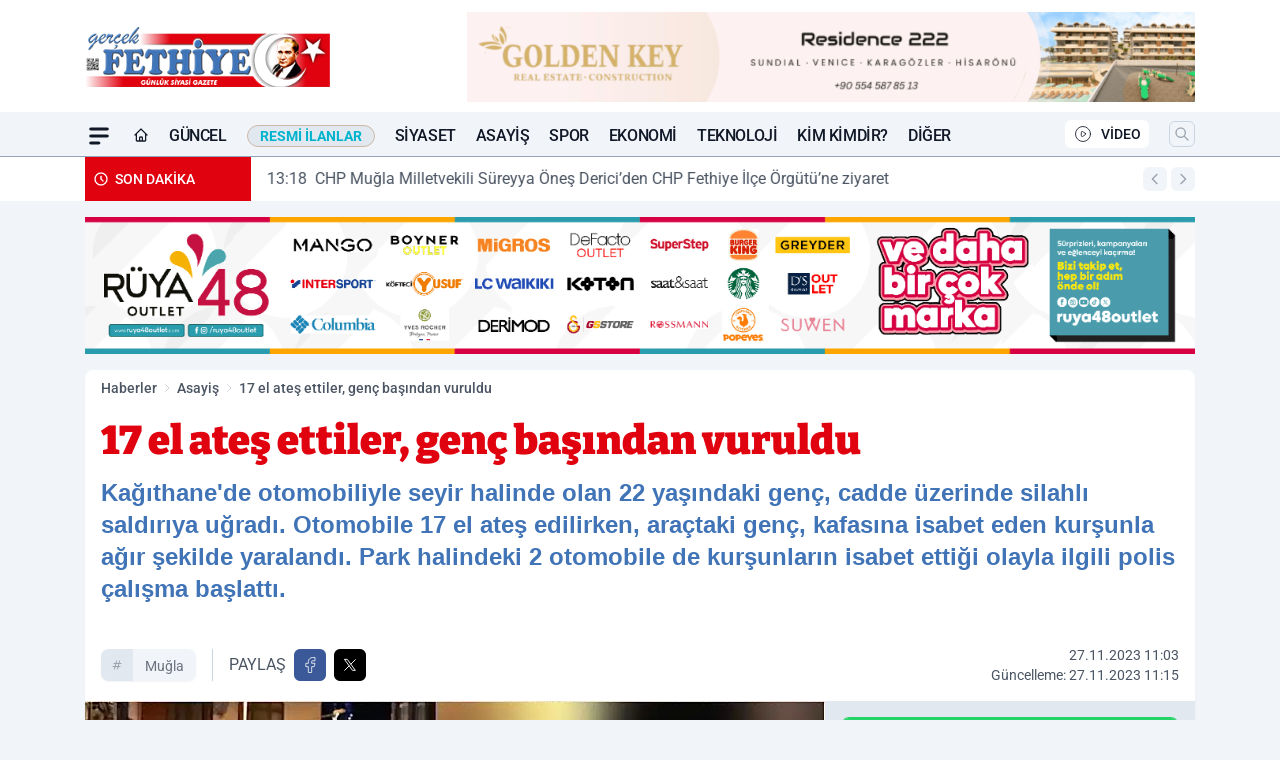

--- FILE ---
content_type: text/html; charset=UTF-8
request_url: https://www.gercekfethiye.com/17-el-ates-ettiler-genc-basindan-vuruldu/67547/
body_size: 45009
content:
<!doctype html>
<html lang="tr" prefix="og: https://ogp.me/ns# article: https://ogp.me/ns/article#" class="scroll-smooth text-gray-500 antialiased bg-mi-blue-gray-50 js-focus-visible translated-ltr">
<head>
<link rel="dns-prefetch" href="https://s.gercekfethiye.com">
<link rel="preconnect" href="https://s.gercekfethiye.com">
<link rel="dns-prefetch" href="https://i.gercekfethiye.com">
<link rel="preconnect" href="https://i.gercekfethiye.com">
<link rel="dns-prefetch" href="//adservice.google.com">
<link rel="dns-prefetch" href="//adservice.google.com.tr">
<link rel="dns-prefetch" href="//partner.googleadservices.com">
<link rel="dns-prefetch" href="//googleads.g.doubleclick.net">
<link rel="dns-prefetch" href="//securepubads.g.doubleclick.net">
<link rel="dns-prefetch" href="//tpc.googlesyndication.com">
<link rel="dns-prefetch" href="//pagead2.googlesyndication.com">
<link rel="dns-prefetch" href="//www.googletagservices.com">
<link rel="dns-prefetch" href="//www.googletagmanager.com">
<link rel="dns-prefetch" href="//www.google-analytics.com">
<link rel="preconnect" href="//www.google-analytics.com">
<link rel="dns-prefetch" href="//cdn.onesignal.com">
<script>!function(){var t=document.createElement("script");t.setAttribute("src",'https://cdn.p.analitik.bik.gov.tr/tracker'+(typeof Intl!=="undefined"?(typeof (Intl||"").PluralRules!=="undefined"?'1':typeof Promise!=="undefined"?'2':typeof MutationObserver!=='undefined'?'3':'4'):'4')+'.js'),t.setAttribute("data-website-id","cffecbff-e1b2-4802-bb54-56389bd945f9"),t.setAttribute("data-host-url",'//cffecbff-e1b2-4802-bb54-56389bd945f9.collector.p.analitik.bik.gov.tr'),document.head.appendChild(t)}();</script>

<script defer src="https://gercekfethiye.elmasistatistik.com.tr/public-js/gercekfethiye-v1.js?v=1.2"></script>
<script>
    const img = new Image();
    img.src = 'https://i.gercekfethiye.com/c/60/448x252/s/dosya/haber/17-el-ates-ettiler-genc-basind_1701072186_a2FwgS.PNG';
    img.fetchPriority = 'high';
</script>
<title>17 el ateş ettiler, genç başından vuruldu - Asayiş - Görsel</title>
<meta name="title" content="17 el ateş ettiler, genç başından vuruldu">
<meta name="description" content="Kağıthane'de otomobiliyle seyir halinde olan 22 yaşındaki genç, cadde üzerinde silahlı saldırıya uğradı. Otomobile 17 el ateş edilirken, araçtaki genç, kafasına isabet eden kurşunla ağır şekilde yaralandı. Park halindeki 2 otomobile de kurşunların isabet ettiği olayla ilgili polis çalışma başlattı.">
<meta name="datePublished" content="2023-11-27T11:03:12+03:00">
<meta name="dateModified" content="2023-11-27T11:15:00+03:00">
<meta name="url" content="https://www.gercekfethiye.com/17-el-ates-ettiler-genc-basindan-vuruldu/67547/">
<meta name="articleSection" content="news">
<meta name="articleAuthor" content="İHLAS HABER AJANSI (İHA)">
<style>
.mi-news-image{object-fit:cover;width:100%;height:100%;display:block}
body{font-display:swap}
</style>
<link rel="preload" href="https://s.gercekfethiye.com/themes/wind/fonts/bitter-regular.woff2" as="font" type="font/woff2" crossorigin>
<link rel="preload" href="https://s.gercekfethiye.com/themes/wind/fonts/bitter-500.woff2" as="font" type="font/woff2" crossorigin>
<link rel="preload" href="https://s.gercekfethiye.com/themes/wind/fonts/bitter-600.woff2" as="font" type="font/woff2" crossorigin>
<link rel="preload" href="https://s.gercekfethiye.com/themes/wind/fonts/bitter-700.woff2" as="font" type="font/woff2" crossorigin>
<link rel="preload" href="https://s.gercekfethiye.com/themes/wind/fonts/bitter-800.woff2" as="font" type="font/woff2" crossorigin>
<link rel="preload" href="https://s.gercekfethiye.com/themes/wind/fonts/bitter-900.woff2" as="font" type="font/woff2" crossorigin>
<style>@font-face{font-family:'Bitter';font-style:normal;font-weight:400;font-display:swap;src:url('https://s.gercekfethiye.com/themes/wind/fonts/bitter-regular.woff2')format('woff2');unicode-range:U+0000-00FF,U+0100-017F,U+0130-0131,U+02BB-02BC,U+02C6,U+02DA,U+02DC,U+2000-206F,U+2074,U+20AC,U+2122,U+2191,U+2193,U+2212,U+2215,U+FEFF,U+FFFD}@font-face{font-family:'Bitter';font-style:normal;font-weight:700;font-display:swap;src:url('https://s.gercekfethiye.com/themes/wind/fonts/bitter-700.woff2')format('woff2');unicode-range:U+0000-00FF,U+0100-017F,U+0130-0131,U+02BB-02BC,U+02C6,U+02DA,U+02DC,U+2000-206F,U+2074,U+20AC,U+2122,U+2191,U+2193,U+2212,U+2215,U+FEFF,U+FFFD}@font-face{font-family:'Bitter';font-style:normal;font-weight:600;font-display:swap;src:url('https://s.gercekfethiye.com/themes/wind/fonts/bitter-600.woff2')format('woff2');unicode-range:U+0000-00FF,U+0100-017F,U+0130-0131,U+02BB-02BC,U+02C6,U+02DA,U+02DC,U+2000-206F,U+2074,U+20AC,U+2122,U+2191,U+2193,U+2212,U+2215,U+FEFF,U+FFFD}@font-face{font-family:'Bitter';font-style:normal;font-weight:500;font-display:swap;src:url('https://s.gercekfethiye.com/themes/wind/fonts/bitter-500.woff2')format('woff2');unicode-range:U+0000-00FF,U+0100-017F,U+0130-0131,U+02BB-02BC,U+02C6,U+02DA,U+02DC,U+2000-206F,U+2074,U+20AC,U+2122,U+2191,U+2193,U+2212,U+2215,U+FEFF,U+FFFD}@font-face{font-family:'Bitter';font-style:normal;font-weight:800;font-display:swap;src:url('https://s.gercekfethiye.com/themes/wind/fonts/bitter-800.woff2')format('woff2');unicode-range:U+0000-00FF,U+0100-017F,U+0130-0131,U+02BB-02BC,U+02C6,U+02DA,U+02DC,U+2000-206F,U+2074,U+20AC,U+2122,U+2191,U+2193,U+2212,U+2215,U+FEFF,U+FFFD}@font-face{font-family:'Bitter';font-style:normal;font-weight:900;font-display:swap;src:url('https://s.gercekfethiye.com/themes/wind/fonts/bitter-900.woff2')format('woff2');unicode-range:U+0000-00FF,U+0100-017F,U+0130-0131,U+02BB-02BC,U+02C6,U+02DA,U+02DC,U+2000-206F,U+2074,U+20AC,U+2122,U+2191,U+2193,U+2212,U+2215,U+FEFF,U+FFFD}</style>
<link rel="preload" href="https://s.gercekfethiye.com/themes/wind/fonts/roboto-regular.woff2" as="font" type="font/woff2" crossorigin>
<link rel="preload" href="https://s.gercekfethiye.com/themes/wind/fonts/roboto-500.woff2" as="font" type="font/woff2" crossorigin>
<link rel="preload" href="https://s.gercekfethiye.com/themes/wind/fonts/roboto-600.woff2" as="font" type="font/woff2" crossorigin>
<link rel="preload" href="https://s.gercekfethiye.com/themes/wind/fonts/roboto-700.woff2" as="font" type="font/woff2" crossorigin>
<link rel="preload" href="https://s.gercekfethiye.com/themes/wind/fonts/roboto-800.woff2" as="font" type="font/woff2" crossorigin>
<link rel="preload" href="https://s.gercekfethiye.com/themes/wind/fonts/roboto-900.woff2" as="font" type="font/woff2" crossorigin>
<style>@font-face{font-family:'Roboto';font-style:normal;font-weight:400;font-display:swap;src:url('https://s.gercekfethiye.com/themes/wind/fonts/roboto-regular.woff2')format('woff2');unicode-range:U+0000-00FF,U+0100-017F,U+0130-0131,U+02BB-02BC,U+02C6,U+02DA,U+02DC,U+2000-206F,U+2074,U+20AC,U+2122,U+2191,U+2193,U+2212,U+2215,U+FEFF,U+FFFD}@font-face{font-family:'Roboto';font-style:normal;font-weight:700;font-display:swap;src:url('https://s.gercekfethiye.com/themes/wind/fonts/roboto-700.woff2')format('woff2');unicode-range:U+0000-00FF,U+0100-017F,U+0130-0131,U+02BB-02BC,U+02C6,U+02DA,U+02DC,U+2000-206F,U+2074,U+20AC,U+2122,U+2191,U+2193,U+2212,U+2215,U+FEFF,U+FFFD}@font-face{font-family:'Roboto';font-style:normal;font-weight:600;font-display:swap;src:url('https://s.gercekfethiye.com/themes/wind/fonts/roboto-600.woff2')format('woff2');unicode-range:U+0000-00FF,U+0100-017F,U+0130-0131,U+02BB-02BC,U+02C6,U+02DA,U+02DC,U+2000-206F,U+2074,U+20AC,U+2122,U+2191,U+2193,U+2212,U+2215,U+FEFF,U+FFFD}@font-face{font-family:'Roboto';font-style:normal;font-weight:500;font-display:swap;src:url('https://s.gercekfethiye.com/themes/wind/fonts/roboto-500.woff2')format('woff2');unicode-range:U+0000-00FF,U+0100-017F,U+0130-0131,U+02BB-02BC,U+02C6,U+02DA,U+02DC,U+2000-206F,U+2074,U+20AC,U+2122,U+2191,U+2193,U+2212,U+2215,U+FEFF,U+FFFD}@font-face{font-family:'Roboto';font-style:normal;font-weight:800;font-display:swap;src:url('https://s.gercekfethiye.com/themes/wind/fonts/roboto-800.woff2')format('woff2');unicode-range:U+0000-00FF,U+0100-017F,U+0130-0131,U+02BB-02BC,U+02C6,U+02DA,U+02DC,U+2000-206F,U+2074,U+20AC,U+2122,U+2191,U+2193,U+2212,U+2215,U+FEFF,U+FFFD}@font-face{font-family:'Roboto';font-style:normal;font-weight:900;font-display:swap;src:url('https://s.gercekfethiye.com/themes/wind/fonts/roboto-900.woff2')format('woff2');unicode-range:U+0000-00FF,U+0100-017F,U+0130-0131,U+02BB-02BC,U+02C6,U+02DA,U+02DC,U+2000-206F,U+2074,U+20AC,U+2122,U+2191,U+2193,U+2212,U+2215,U+FEFF,U+FFFD}</style>
<style>
body, html {padding: 0px !important;margin: 0px !important;}.leading-tight {line-height: 1.25;}.font-black {font-weight: 900;}.text-3xl {font-size: 1.875rem;line-height: 2.25rem;}.py-2 {padding-bottom: .5rem;padding-top: .5rem;}.pb-5 {padding-bottom: 1.25rem;}.pt-0 {padding-top: 0;}.font-semibold {font-weight: 600;}.object-cover {object-fit: cover;}  .w-full { width: 100%; }.h-full { height: 100%; }.news-description {font-family: -apple-system, BlinkMacSystemFont, 'Segoe UI', sans-serif;font-weight: 600;font-size: clamp(1.125rem, 2.5vw, 1.5rem);line-height: 1.5;color: #374151;margin: 0 0 1.25rem 0;}  @media (min-width: 768px) {.news-description { line-height: 1.375; }}img[fetchpriority="high"] {content-visibility: auto;will-change: auto;}
</style>
<meta charset="UTF-8">
<link rel="preload" as="image" href="https://i.gercekfethiye.com/c/60/740x417/s/dosya/haber/17-el-ates-ettiler-genc-basind_1701072186_a2FwgS.PNG" fetchpriority="high">
<link rel="preload" href="/themes/wind/css/haber.min.css?v=2605" as="style">
<link rel="preload" href="https://s.gercekfethiye.com/themes/wind/js/jquery-3.6.0.min.js" as="script">
<link rel="preload" href="https://s.gercekfethiye.com/themes/wind/js/swiper-bundle.min.js" as="script">
<link rel="preload" href="https://s.gercekfethiye.com/themes/wind/js/miapp.js" as="script">
<link rel="preload" href="https://s.gercekfethiye.com/themes/wind/js/social-share-kit.js" as="script" fetchpriority="low">
<link rel="preload" href="https://s.gercekfethiye.com/themes/wind/js/jquery.fancybox.min.js" as="script" fetchpriority="low">
<link rel="canonical" href="https://www.gercekfethiye.com/17-el-ates-ettiler-genc-basindan-vuruldu/67547/" />
<link rel="amphtml" href="https://www.gercekfethiye.com/amp/17-el-ates-ettiler-genc-basindan-vuruldu/67547/" />
<link rel="index" title="Fethiye Haber | FRT Televizyonu Haberleri - Gerçek Fethiye - Muğla Haberleri" href="https://www.gercekfethiye.com/" />
<link rel="image_src" href="https://i.gercekfethiye.com/c/60/1280x720/s/dosya/haber/m/17-el-ates-ettiler-genc-basind_1701072186_a2FwgS.PNG" type="image/jpeg" />
<link rel="search" type="application/opensearchdescription+xml" title="Gerçek Fethiye Gazetesi Arama" href="https://www.gercekfethiye.com/opensearch.xml" />
<link rel="alternate" type="application/rss+xml" title="Fethiye Haber | FRT Televizyonu Haberleri - Gerçek Fethiye - Muğla Haberleri rss beslemesi" href="https://www.gercekfethiye.com/rss/" />
<meta name="image" content="https://i.gercekfethiye.com/c/60/1280x720/s/dosya/haber/m/17-el-ates-ettiler-genc-basind_1701072186_a2FwgS.PNG" />
<meta name="thumbnail_height" content="100" />
<meta name="thumbnail_width" content="100" />
<link rel="thumbnail" href="https://i.gercekfethiye.com/c/60/100x100/s/dosya/haber/m/17-el-ates-ettiler-genc-basind_1701072186_a2FwgS.PNG" type="image/jpeg" />
<meta name="dateCreated" content="2023-11-27T11:03:12+03:00" />
<meta name="dateUpdated" content="2023-11-27T11:15:00+03:00" />
<meta name="robots" content="index, follow, max-image-preview:large, max-snippet:-1, max-video-preview:-1" />
<meta name="google-site-verification" content="TDgl5o4fJsqiVJg6TeFHv6KmM_gJovmRQMtW9eJyVqw" />
<meta property="fb:app_id" content="143613737662675" />
<meta property="og:site_name" content="Gerçek Fethiye Gazetesi" />
<meta property="og:url" content="https://www.gercekfethiye.com/17-el-ates-ettiler-genc-basindan-vuruldu/67547/" />
<meta property="og:title" content="17 el ateş ettiler, genç başından vuruldu" />
<meta property="og:description" content="Kağıthane'de otomobiliyle seyir halinde olan 22 yaşındaki genç, cadde üzerinde silahlı saldırıya uğradı. Otomobile 17 el ateş edilirken, araçtaki genç, kafasına isabet eden kurşunla ağır şekilde yaralandı. Park halindeki 2 otomobile de kurşunların isabet ettiği olayla ilgili polis çalışma başlattı." />
<meta property="og:image" content="https://i.gercekfethiye.com/c/60/1280x720/s/dosya/haber/m/17-el-ates-ettiler-genc-basind_1701072186_a2FwgS.PNG" />
<meta property="og:image:type" content="image/jpeg" />
<meta property="og:image:width" content="1280" />
<meta property="og:image:height" content="720" />
<meta property="og:image:alt" content="17 el ateş ettiler, genç başından vuruldu" />
<meta property="og:image:secure_url" content="https://i.gercekfethiye.com/c/60/1280x720/s/dosya/haber/m/17-el-ates-ettiler-genc-basind_1701072186_a2FwgS.PNG" />
<meta property="og:type" content="article" />
<meta property="og:locale" content="tr_TR" />
<meta property="twitter:account_id" content="" />
<meta name="twitter:card" content="summary_large_image" />
<meta name="twitter:url" content="https://www.gercekfethiye.com/17-el-ates-ettiler-genc-basindan-vuruldu/67547/" />
<meta name="twitter:domain" content="https://www.gercekfethiye.com/" />
<meta name="twitter:site" content="@" />
<meta name="twitter:title" content="17 el ateş ettiler, genç başından vuruldu" />
<meta name="twitter:description" content="Kağıthane'de otomobiliyle seyir halinde olan 22 yaşındaki genç, cadde üzerinde silahlı saldırıya uğradı. Otomobile 17 el ateş edilirken, araçtaki genç, kafasına isabet eden kurşunla ağır şekilde yaralandı. Park halindeki 2 otomobile de kurşunların isabet ettiği olayla ilgili polis çalışma başlattı." />
<meta name="twitter:image:src" content="https://i.gercekfethiye.com/c/60/1280x720/s/dosya/haber/m/17-el-ates-ettiler-genc-basind_1701072186_a2FwgS.PNG" />
<meta property="article:published_time" content="2023-11-27T11:03:12+03:00" />
<meta property="article:modified_time" content="2023-11-27T11:15:00+03:00" />
<meta property="article:author" content="İHLAS HABER AJANSI (İHA)" />
<meta property="article:section" content="Asayiş" />
<meta property="article:opinion" content="false" />
<meta property="article:content_tier" content="free" />
<meta name="DC.Title" content="17 el ateş ettiler, genç başından vuruldu" />
<meta name="DC.Description" content="Kağıthane'de otomobiliyle seyir halinde olan 22 yaşındaki genç, cadde üzerinde silahlı saldırıya uğradı. Otomobile 17 el ateş edilirken, araçtaki genç, kafasına isabet eden kurşunla ağır şekilde yaralandı. Park halindeki 2 otomobile de kurşunların isabet ettiği olayla ilgili polis çalışma başlattı." />
<meta name="DC.Creator" content="Gerçek Fethiye Gazetesi" />
<meta name="DC.Subject" content="17 el ateş ettiler, genç başından vuruldu" />
<meta name="DC.Publisher" content="Gerçek Fethiye Gazetesi" />
<meta name="DC.Contributor" content="Gerçek Fethiye Gazetesi" />
<meta name="DC.Date" content="2023-11-27" />
<meta name="DC.Type" content="Text" />
<meta name="DC.Source" content="https://www.gercekfethiye.com/17-el-ates-ettiler-genc-basindan-vuruldu/67547/" />
<meta name="DC.Language" content="tr-TR" /><meta name="viewport" content="width=device-width, initial-scale=1, shrink-to-fit=no">
<meta http-equiv="X-UA-Compatible" content="ie=edge">
<meta http-equiv="content-type" content="text/html; charset=utf-8" />
<style>
    .h-menu {
        display: block;
        font-size: .875rem;
        font-weight: 500;
        letter-spacing: -.025em;
        line-height: 1.25rem;
        padding: .5rem 0;
        position: relative;
        text-transform: uppercase
    }

    @media (min-width: 970px) {
        .h-menu {
            font-size:1rem;
            line-height: 1.5rem;
            padding: .5rem 0
        }
    }
</style>
<link href="/themes/wind/css/haber.min.css?v=2605" rel="stylesheet">
<style>
    [x-cloak] { display: none }@font-face{font-family:swiper-icons;src:url('data:application/font-woff;charset=utf-8;base64, [base64]//wADZ2x5ZgAAAywAAADMAAAD2MHtryVoZWFkAAABbAAAADAAAAA2E2+eoWhoZWEAAAGcAAAAHwAAACQC9gDzaG10eAAAAigAAAAZAAAArgJkABFsb2NhAAAC0AAAAFoAAABaFQAUGG1heHAAAAG8AAAAHwAAACAAcABAbmFtZQAAA/gAAAE5AAACXvFdBwlwb3N0AAAFNAAAAGIAAACE5s74hXjaY2BkYGAAYpf5Hu/j+W2+MnAzMYDAzaX6QjD6/4//Bxj5GA8AuRwMYGkAPywL13jaY2BkYGA88P8Agx4j+/8fQDYfA1AEBWgDAIB2BOoAeNpjYGRgYNBh4GdgYgABEMnIABJzYNADCQAACWgAsQB42mNgYfzCOIGBlYGB0YcxjYGBwR1Kf2WQZGhhYGBiYGVmgAFGBiQQkOaawtDAoMBQxXjg/wEGPcYDDA4wNUA2CCgwsAAAO4EL6gAAeNpj2M0gyAACqxgGNWBkZ2D4/wMA+xkDdgAAAHjaY2BgYGaAYBkGRgYQiAHyGMF8FgYHIM3DwMHABGQrMOgyWDLEM1T9/w8UBfEMgLzE////P/5//f/V/xv+r4eaAAeMbAxwIUYmIMHEgKYAYjUcsDAwsLKxc3BycfPw8jEQA/[base64]/uznmfPFBNODM2K7MTQ45YEAZqGP81AmGGcF3iPqOop0r1SPTaTbVkfUe4HXj97wYE+yNwWYxwWu4v1ugWHgo3S1XdZEVqWM7ET0cfnLGxWfkgR42o2PvWrDMBSFj/IHLaF0zKjRgdiVMwScNRAoWUoH78Y2icB/yIY09An6AH2Bdu/UB+yxopYshQiEvnvu0dURgDt8QeC8PDw7Fpji3fEA4z/PEJ6YOB5hKh4dj3EvXhxPqH/SKUY3rJ7srZ4FZnh1PMAtPhwP6fl2PMJMPDgeQ4rY8YT6Gzao0eAEA409DuggmTnFnOcSCiEiLMgxCiTI6Cq5DZUd3Qmp10vO0LaLTd2cjN4fOumlc7lUYbSQcZFkutRG7g6JKZKy0RmdLY680CDnEJ+UMkpFFe1RN7nxdVpXrC4aTtnaurOnYercZg2YVmLN/d/gczfEimrE/fs/bOuq29Zmn8tloORaXgZgGa78yO9/cnXm2BpaGvq25Dv9S4E9+5SIc9PqupJKhYFSSl47+Qcr1mYNAAAAeNptw0cKwkAAAMDZJA8Q7OUJvkLsPfZ6zFVERPy8qHh2YER+3i/BP83vIBLLySsoKimrqKqpa2hp6+jq6RsYGhmbmJqZSy0sraxtbO3sHRydnEMU4uR6yx7JJXveP7WrDycAAAAAAAH//wACeNpjYGRgYOABYhkgZgJCZgZNBkYGLQZtIJsFLMYAAAw3ALgAeNolizEKgDAQBCchRbC2sFER0YD6qVQiBCv/H9ezGI6Z5XBAw8CBK/m5iQQVauVbXLnOrMZv2oLdKFa8Pjuru2hJzGabmOSLzNMzvutpB3N42mNgZGBg4GKQYzBhYMxJLMlj4GBgAYow/P/PAJJhLM6sSoWKfWCAAwDAjgbRAAB42mNgYGBkAIIbCZo5IPrmUn0hGA0AO8EFTQAA');font-weight:400;font-style:normal}:root{--swiper-theme-color:#007aff}.swiper{margin-left:auto;margin-right:auto;position:relative;overflow:hidden;list-style:none;padding:0;z-index:1}.swiper-vertical>.swiper-wrapper{flex-direction:column}.swiper-wrapper{position:relative;width:100%;height:100%;z-index:1;display:flex;transition-property:transform;box-sizing:content-box}.swiper-android .swiper-slide,.swiper-wrapper{transform:translate3d(0px,0,0)}.swiper-pointer-events{touch-action:pan-y}.swiper-pointer-events.swiper-vertical{touch-action:pan-x}.swiper-slide{flex-shrink:0;width:100%;height:100%;position:relative;transition-property:transform}.swiper-slide-invisible-blank{visibility:hidden}.swiper-autoheight,.swiper-autoheight .swiper-slide{height:auto}.swiper-autoheight .swiper-wrapper{align-items:flex-start;transition-property:transform,height}.swiper-backface-hidden .swiper-slide{transform:translateZ(0);-webkit-backface-visibility:hidden;backface-visibility:hidden}.swiper-3d,.swiper-3d.swiper-css-mode .swiper-wrapper{perspective:1200px}.swiper-3d .swiper-cube-shadow,.swiper-3d .swiper-slide,.swiper-3d .swiper-slide-shadow,.swiper-3d .swiper-slide-shadow-bottom,.swiper-3d .swiper-slide-shadow-left,.swiper-3d .swiper-slide-shadow-right,.swiper-3d .swiper-slide-shadow-top,.swiper-3d .swiper-wrapper{transform-style:preserve-3d}.swiper-3d .swiper-slide-shadow,.swiper-3d .swiper-slide-shadow-bottom,.swiper-3d .swiper-slide-shadow-left,.swiper-3d .swiper-slide-shadow-right,.swiper-3d .swiper-slide-shadow-top{position:absolute;left:0;top:0;width:100%;height:100%;pointer-events:none;z-index:10}.swiper-3d .swiper-slide-shadow{background:rgba(0,0,0,.15)}.swiper-3d .swiper-slide-shadow-left{background-image:linear-gradient(to left,rgba(0,0,0,.5),rgba(0,0,0,0))}.swiper-3d .swiper-slide-shadow-right{background-image:linear-gradient(to right,rgba(0,0,0,.5),rgba(0,0,0,0))}.swiper-3d .swiper-slide-shadow-top{background-image:linear-gradient(to top,rgba(0,0,0,.5),rgba(0,0,0,0))}.swiper-3d .swiper-slide-shadow-bottom{background-image:linear-gradient(to bottom,rgba(0,0,0,.5),rgba(0,0,0,0))}.swiper-css-mode>.swiper-wrapper{overflow:auto;scrollbar-width:none;-ms-overflow-style:none}.swiper-css-mode>.swiper-wrapper::-webkit-scrollbar{display:none}.swiper-css-mode>.swiper-wrapper>.swiper-slide{scroll-snap-align:start start}.swiper-horizontal.swiper-css-mode>.swiper-wrapper{scroll-snap-type:x mandatory}.swiper-vertical.swiper-css-mode>.swiper-wrapper{scroll-snap-type:y mandatory}.swiper-centered>.swiper-wrapper::before{content:'';flex-shrink:0;order:9999}.swiper-centered.swiper-horizontal>.swiper-wrapper>.swiper-slide:first-child{margin-inline-start:var(--swiper-centered-offset-before)}.swiper-centered.swiper-horizontal>.swiper-wrapper::before{height:100%;min-height:1px;width:var(--swiper-centered-offset-after)}.swiper-centered.swiper-vertical>.swiper-wrapper>.swiper-slide:first-child{margin-block-start:var(--swiper-centered-offset-before)}.swiper-centered.swiper-vertical>.swiper-wrapper::before{width:100%;min-width:1px;height:var(--swiper-centered-offset-after)}.swiper-centered>.swiper-wrapper>.swiper-slide{scroll-snap-align:center center}:root{--swiper-navigation-size:44px}.swiper-button-next,.swiper-button-prev{position:absolute;top:50%;width:calc(var(--swiper-navigation-size)/ 44 * 27);height:var(--swiper-navigation-size);margin-top:calc(0px - (var(--swiper-navigation-size)/ 2));z-index:10;cursor:pointer;display:flex;align-items:center;justify-content:center;color:var(--swiper-navigation-color,var(--swiper-theme-color))}.swiper-button-next.swiper-button-disabled,.swiper-button-prev.swiper-button-disabled{opacity:.35;cursor:auto;pointer-events:none}.swiper-button-next:after,.swiper-button-prev:after{font-family:swiper-icons;font-size:var(--swiper-navigation-size);text-transform:none!important;letter-spacing:0;text-transform:none;font-variant:initial;line-height:1}.swiper-button-prev,.swiper-rtl .swiper-button-next{left:10px;right:auto}.swiper-button-prev:after,.swiper-rtl .swiper-button-next:after{content:'prev'}.swiper-button-next,.swiper-rtl .swiper-button-prev{right:10px;left:auto}.swiper-button-next:after,.swiper-rtl .swiper-button-prev:after{content:'next'}.swiper-button-lock{display:none}.swiper-pagination{position:absolute;text-align:center;transition:.3s opacity;transform:translate3d(0,0,0);z-index:10}.swiper-pagination.swiper-pagination-hidden{opacity:0}.swiper-horizontal>.swiper-pagination-bullets,.swiper-pagination-bullets.swiper-pagination-horizontal,.swiper-pagination-custom,.swiper-pagination-fraction{bottom:10px;left:0;width:100%}.swiper-pagination-bullets-dynamic{overflow:hidden;font-size:0}.swiper-pagination-bullets-dynamic .swiper-pagination-bullet{transform:scale(.33);position:relative}.swiper-pagination-bullets-dynamic .swiper-pagination-bullet-active{transform:scale(1)}.swiper-pagination-bullets-dynamic .swiper-pagination-bullet-active-main{transform:scale(1)}.swiper-pagination-bullets-dynamic .swiper-pagination-bullet-active-prev{transform:scale(.66)}.swiper-pagination-bullets-dynamic .swiper-pagination-bullet-active-prev-prev{transform:scale(.33)}.swiper-pagination-bullets-dynamic .swiper-pagination-bullet-active-next{transform:scale(.66)}.swiper-pagination-bullets-dynamic .swiper-pagination-bullet-active-next-next{transform:scale(.33)}.swiper-pagination-bullet{width:var(--swiper-pagination-bullet-width,var(--swiper-pagination-bullet-size,8px));height:var(--swiper-pagination-bullet-height,var(--swiper-pagination-bullet-size,8px));display:inline-block;border-radius:50%;background:var(--swiper-pagination-bullet-inactive-color,#000);opacity:var(--swiper-pagination-bullet-inactive-opacity, .2)}button.swiper-pagination-bullet{border:none;margin:0;padding:0;box-shadow:none;-webkit-appearance:none;appearance:none}.swiper-pagination-clickable .swiper-pagination-bullet{cursor:pointer}.swiper-pagination-bullet:only-child{display:none!important}.swiper-pagination-bullet-active{opacity:var(--swiper-pagination-bullet-opacity, 1);background:var(--swiper-pagination-color,var(--swiper-theme-color))}.swiper-pagination-vertical.swiper-pagination-bullets,.swiper-vertical>.swiper-pagination-bullets{right:10px;top:50%;transform:translate3d(0px,-50%,0)}.swiper-pagination-vertical.swiper-pagination-bullets .swiper-pagination-bullet,.swiper-vertical>.swiper-pagination-bullets .swiper-pagination-bullet{margin:var(--swiper-pagination-bullet-vertical-gap,6px) 0;display:block}.swiper-pagination-vertical.swiper-pagination-bullets.swiper-pagination-bullets-dynamic,.swiper-vertical>.swiper-pagination-bullets.swiper-pagination-bullets-dynamic{top:50%;transform:translateY(-50%);width:8px}.swiper-pagination-vertical.swiper-pagination-bullets.swiper-pagination-bullets-dynamic .swiper-pagination-bullet,.swiper-vertical>.swiper-pagination-bullets.swiper-pagination-bullets-dynamic .swiper-pagination-bullet{display:inline-block;transition:.2s transform,.2s top}.swiper-horizontal>.swiper-pagination-bullets .swiper-pagination-bullet,.swiper-pagination-horizontal.swiper-pagination-bullets .swiper-pagination-bullet{margin:0 var(--swiper-pagination-bullet-horizontal-gap,4px)}.swiper-horizontal>.swiper-pagination-bullets.swiper-pagination-bullets-dynamic,.swiper-pagination-horizontal.swiper-pagination-bullets.swiper-pagination-bullets-dynamic{left:50%;transform:translateX(-50%);white-space:nowrap}.swiper-horizontal>.swiper-pagination-bullets.swiper-pagination-bullets-dynamic .swiper-pagination-bullet,.swiper-pagination-horizontal.swiper-pagination-bullets.swiper-pagination-bullets-dynamic .swiper-pagination-bullet{transition:.2s transform,.2s left}.swiper-horizontal.swiper-rtl>.swiper-pagination-bullets-dynamic .swiper-pagination-bullet{transition:.2s transform,.2s right}.swiper-pagination-progressbar{background:rgba(0,0,0,.25);position:absolute}.swiper-pagination-progressbar .swiper-pagination-progressbar-fill{background:var(--swiper-pagination-color,var(--swiper-theme-color));position:absolute;left:0;top:0;width:100%;height:100%;transform:scale(0);transform-origin:left top}.swiper-rtl .swiper-pagination-progressbar .swiper-pagination-progressbar-fill{transform-origin:right top}.swiper-horizontal>.swiper-pagination-progressbar,.swiper-pagination-progressbar.swiper-pagination-horizontal,.swiper-pagination-progressbar.swiper-pagination-vertical.swiper-pagination-progressbar-opposite,.swiper-vertical>.swiper-pagination-progressbar.swiper-pagination-progressbar-opposite{width:100%;height:4px;left:0;top:0}.swiper-horizontal>.swiper-pagination-progressbar.swiper-pagination-progressbar-opposite,.swiper-pagination-progressbar.swiper-pagination-horizontal.swiper-pagination-progressbar-opposite,.swiper-pagination-progressbar.swiper-pagination-vertical,.swiper-vertical>.swiper-pagination-progressbar{width:4px;height:100%;left:0;top:0}.swiper-pagination-lock{display:none}.swiper-lazy-preloader{width:42px;height:42px;position:absolute;left:50%;top:50%;margin-left:-21px;margin-top:-21px;z-index:10;transform-origin:50%;box-sizing:border-box;border:4px solid var(--swiper-preloader-color,var(--swiper-theme-color));border-radius:50%;border-top-color:transparent;animation:swiper-preloader-spin 1s infinite linear}.swiper-lazy-preloader-white{--swiper-preloader-color:#fff}.swiper-lazy-preloader-black{--swiper-preloader-color:#000}@keyframes swiper-preloader-spin{0%{transform:rotate(0deg)}100%{transform:rotate(360deg)}}.swiper-fade.swiper-free-mode .swiper-slide{transition-timing-function:ease-out}.swiper-fade .swiper-slide{pointer-events:none;transition-property:opacity}.swiper-fade .swiper-slide .swiper-slide{pointer-events:none}.swiper-fade .swiper-slide-active,.swiper-fade .swiper-slide-active .swiper-slide-active{pointer-events:auto}.fancybox-active{height:auto}.fancybox-is-hidden{left:-9999px;margin:0;position:absolute!important;top:-9999px;visibility:hidden}.fancybox-container{-webkit-backface-visibility:hidden;height:100%;left:0;outline:none;position:fixed;-webkit-tap-highlight-color:transparent;top:0;-ms-touch-action:manipulation;touch-action:manipulation;transform:translateZ(0);width:100%;z-index:99992}.fancybox-container *{box-sizing:border-box}.fancybox-bg,.fancybox-inner,.fancybox-outer,.fancybox-stage{bottom:0;left:0;position:absolute;right:0;top:0}.fancybox-outer{-webkit-overflow-scrolling:touch;overflow-y:auto}.fancybox-bg{background:#000000;opacity:0;transition-duration:inherit;transition-property:opacity;transition-timing-function:cubic-bezier(.47,0,.74,.71)}.fancybox-is-open .fancybox-bg{opacity:.8;transition-timing-function:cubic-bezier(.22,.61,.36,1)}.fancybox-caption,.fancybox-infobar,.fancybox-navigation .fancybox-button,.fancybox-toolbar{direction:ltr;opacity:0;position:absolute;transition:opacity .25s ease,visibility 0s ease .25s;visibility:hidden;z-index:99997}.fancybox-show-caption .fancybox-caption,.fancybox-show-infobar .fancybox-infobar,.fancybox-show-nav .fancybox-navigation .fancybox-button,.fancybox-show-toolbar .fancybox-toolbar{opacity:1;transition:opacity .25s ease 0s,visibility 0s ease 0s;visibility:visible}.fancybox-infobar{color:#ccc;font-size:13px;-webkit-font-smoothing:subpixel-antialiased;height:44px;left:0;line-height:44px;min-width:44px;mix-blend-mode:difference;padding:0 10px;pointer-events:none;top:0;-webkit-touch-callout:none;-webkit-user-select:none;-moz-user-select:none;-ms-user-select:none;user-select:none}.fancybox-toolbar{right:0;top:0}.fancybox-stage{direction:ltr;overflow:visible;transform:translateZ(0);z-index:99994}.fancybox-is-open .fancybox-stage{overflow:hidden}.fancybox-slide{-webkit-backface-visibility:hidden;display:none;height:100%;left:0;outline:none;overflow:auto;-webkit-overflow-scrolling:touch;padding:10px;position:absolute;text-align:center;top:0;transition-property:transform,opacity;white-space:normal;width:100%;z-index:99994}.fancybox-slide:before{content:\"\";display:inline-block;font-size:0;height:100%;vertical-align:middle;width:0}.fancybox-is-sliding .fancybox-slide,.fancybox-slide--current,.fancybox-slide--next,.fancybox-slide--previous{display:block}.fancybox-slide--image{overflow:hidden;padding:10px 0}.fancybox-slide--image:before{display:none}.fancybox-slide--html{padding:6px}.fancybox-content{background:#fff;display:inline-block;margin:0;max-width:100%;overflow:auto;-webkit-overflow-scrolling:touch;padding:10px;position:relative;text-align:left;vertical-align:middle}.fancybox-slide--image .fancybox-content{animation-timing-function:cubic-bezier(.5,0,.14,1);-webkit-backface-visibility:hidden;background:transparent;background-repeat:no-repeat;background-size:100% 100%;left:0;max-width:none;overflow:visible;padding:0;position:absolute;top:0;transform-origin:top left;transition-property:transform,opacity;-webkit-user-select:none;-moz-user-select:none;-ms-user-select:none;user-select:none;z-index:99995}.fancybox-can-zoomOut .fancybox-content{cursor:zoom-out}.fancybox-can-zoomIn .fancybox-content{cursor:zoom-in}.fancybox-can-pan .fancybox-content,.fancybox-can-swipe .fancybox-content{cursor:grab}.fancybox-is-grabbing .fancybox-content{cursor:grabbing}.fancybox-container [data-selectable=true]{cursor:text}.fancybox-image,.fancybox-spaceball{background:transparent;border:0;height:100%;left:0;margin:0;max-height:none;max-width:none;padding:0;position:absolute;top:0;-webkit-user-select:none;-moz-user-select:none;-ms-user-select:none;user-select:none;width:100%}.fancybox-spaceball{z-index:1}.fancybox-slide--iframe .fancybox-content,.fancybox-slide--map .fancybox-content,.fancybox-slide--pdf .fancybox-content,.fancybox-slide--video .fancybox-content{height:100%;overflow:visible;padding:0;width:100%}.fancybox-slide--video .fancybox-content{background:#000}.fancybox-slide--map .fancybox-content{background:#e5e3df}.fancybox-slide--iframe .fancybox-content{background:#f8f8f8}.fancybox-iframe,.fancybox-video{background:transparent;border:0;display:block;height:100%;margin:0;overflow:hidden;padding:0;width:100%}.fancybox-iframe{left:0;position:absolute;top:0}.fancybox-error{background:#fff;cursor:default;max-width:400px;padding:40px;width:100%}.fancybox-error p{color:#444;font-size:16px;line-height:20px;margin:0;padding:0}.fancybox-button{border:0;border-radius:0;box-shadow:none;cursor:pointer;display:inline-block;height:60px;margin:0;padding:10px;position:relative;transition:color .2s;vertical-align:top;visibility:inherit;width:60px}.fancybox-button,.fancybox-button:link,.fancybox-button:visited{color:#ccc}.fancybox-button:hover{color:#fff}.fancybox-button:focus{outline:none}.fancybox-button.fancybox-focus{outline:1px dotted}.fancybox-button[disabled],.fancybox-button[disabled]:hover{color:#888;cursor:default;outline:none}.fancybox-button div{height:100%}.fancybox-button svg{display:block;height:100%;overflow:visible;position:relative;width:100%}.fancybox-button svg path{fill:currentColor;stroke-width:0}.fancybox-button--fsenter svg:nth-child(2),.fancybox-button--fsexit svg:first-child,.fancybox-button--pause svg:first-child,.fancybox-button--play svg:nth-child(2){display:none}.fancybox-progress{background:#ff5268;height:2px;left:0;position:absolute;right:0;top:0;transform:scaleX(0);transform-origin:0;transition-property:transform;transition-timing-function:linear;z-index:99998}.fancybox-close-small{background:transparent;border:0;border-radius:0;color:#ccc;cursor:pointer;opacity:.8;padding:8px;position:absolute;right:-12px;top:-10px;z-index:401}.fancybox-close-small:hover{color:#fff;opacity:1}.fancybox-slide--html .fancybox-close-small{color:currentColor;padding:10px;right:0;top:0}.fancybox-slide--image.fancybox-is-scaling .fancybox-content{overflow:hidden}.fancybox-is-scaling .fancybox-close-small,.fancybox-is-zoomable.fancybox-can-pan .fancybox-close-small{display:none}.fancybox-navigation .fancybox-button{background-clip:content-box;height:100px;opacity:0;position:absolute;top:calc(50% - 50px);width:70px}.fancybox-navigation .fancybox-button div{padding:7px}.fancybox-navigation .fancybox-button--arrow_left{left:0;left:env(safe-area-inset-left);padding:31px 26px 31px 6px}.fancybox-navigation .fancybox-button--arrow_right{padding:31px 6px 31px 26px;right:0;right:env(safe-area-inset-right)}.fancybox-caption{background:linear-gradient(0deg,rgba(0,0,0,.85) 0,rgba(0,0,0,.3) 50%,rgba(0,0,0,.15) 65%,rgba(0,0,0,.075) 75.5%,rgba(0,0,0,.037) 82.85%,rgba(0,0,0,.019) 88%,transparent);bottom:0;color:#eee;font-size:14px;font-weight:400;left:0;line-height:1.5;padding:75px 10px 25px;pointer-events:none;right:0;text-align:center;z-index:99996}@supports (padding:max(0px)){.fancybox-caption{padding:75px max(10px,env(safe-area-inset-right)) max(25px,env(safe-area-inset-bottom)) max(10px,env(safe-area-inset-left))}}.fancybox-caption--separate{margin-top:-50px}.fancybox-caption__body{max-height:50vh;overflow:auto;pointer-events:all}.fancybox-caption a,.fancybox-caption a:link,.fancybox-caption a:visited{color:#ccc;text-decoration:none}.fancybox-caption a:hover{color:#fff;text-decoration:underline}.fancybox-loading{animation:a 1s linear infinite;background:transparent;border:4px solid #888;border-bottom-color:#fff;border-radius:50%;height:50px;left:50%;margin:-25px 0 0 -25px;opacity:.7;padding:0;position:absolute;top:50%;width:50px;z-index:99999}@keyframes a{to{transform:rotate(1turn)}}.fancybox-animated{transition-timing-function:cubic-bezier(0,0,.25,1)}.fancybox-fx-slide.fancybox-slide--previous{opacity:0;transform:translate3d(-100%,0,0)}.fancybox-fx-slide.fancybox-slide--next{opacity:0;transform:translate3d(100%,0,0)}.fancybox-fx-slide.fancybox-slide--current{opacity:1;transform:translateZ(0)}.fancybox-fx-fade.fancybox-slide--next,.fancybox-fx-fade.fancybox-slide--previous{opacity:0;transition-timing-function:cubic-bezier(.19,1,.22,1)}.fancybox-fx-fade.fancybox-slide--current{opacity:1}.fancybox-fx-zoom-in-out.fancybox-slide--previous{opacity:0;transform:scale3d(1.5,1.5,1.5)}.fancybox-fx-zoom-in-out.fancybox-slide--next{opacity:0;transform:scale3d(.5,.5,.5)}.fancybox-fx-zoom-in-out.fancybox-slide--current{opacity:1;transform:scaleX(1)}.fancybox-fx-rotate.fancybox-slide--previous{opacity:0;transform:rotate(-1turn)}.fancybox-fx-rotate.fancybox-slide--next{opacity:0;transform:rotate(1turn)}.fancybox-fx-rotate.fancybox-slide--current{opacity:1;transform:rotate(0deg)}.fancybox-fx-circular.fancybox-slide--previous{opacity:0;transform:scale3d(0,0,0) translate3d(-100%,0,0)}.fancybox-fx-circular.fancybox-slide--next{opacity:0;transform:scale3d(0,0,0) translate3d(100%,0,0)}.fancybox-fx-circular.fancybox-slide--current{opacity:1;transform:scaleX(1) translateZ(0)}.fancybox-fx-tube.fancybox-slide--previous{transform:translate3d(-100%,0,0) scale(.1) skew(-10deg)}.fancybox-fx-tube.fancybox-slide--next{transform:translate3d(100%,0,0) scale(.1) skew(10deg)}.fancybox-fx-tube.fancybox-slide--current{transform:translateZ(0) scale(1)}@media (max-height:576px){.fancybox-slide{padding-left:6px;padding-right:6px}.fancybox-slide--image{padding:6px 0}.fancybox-close-small{right:-6px}.fancybox-slide--image .fancybox-close-small{background:#4e4e4e;color:#f2f4f6;height:36px;opacity:1;padding:6px;right:0;top:0;width:36px}.fancybox-caption{padding-left:12px;padding-right:12px}@supports (padding:max(0px)){.fancybox-caption{padding-left:max(12px,env(safe-area-inset-left));padding-right:max(12px,env(safe-area-inset-right))}}}.fancybox-share{background:#f4f4f4;border-radius:3px;max-width:90%;padding:30px;text-align:center}.fancybox-share h1{color:#222;font-size:35px;font-weight:700;margin:0 0 20px}.fancybox-share p{margin:0;padding:0}.fancybox-share__button{border:0;border-radius:3px;display:inline-block;font-size:14px;font-weight:700;line-height:40px;margin:0 5px 10px;min-width:130px;padding:0 15px;text-decoration:none;transition:all .2s;-webkit-user-select:none;-moz-user-select:none;-ms-user-select:none;user-select:none;white-space:nowrap}.fancybox-share__button:link,.fancybox-share__button:visited{color:#fff}.fancybox-share__button:hover{text-decoration:none}.fancybox-share__button--fb{background:#3b5998}.fancybox-share__button--fb:hover{background:#344e86}.fancybox-share__button--pt{background:#bd081d}.fancybox-share__button--pt:hover{background:#aa0719}.fancybox-share__button--tw{background:#1da1f2}.fancybox-share__button--tw:hover{background:#0d95e8}.fancybox-share__button svg{height:25px;margin-right:7px;position:relative;top:-1px;vertical-align:middle;width:25px}.fancybox-share__button svg path{fill:#fff}.fancybox-share__input{background:transparent;border:0;border-bottom:1px solid #d7d7d7;border-radius:0;color:#5d5b5b;font-size:14px;margin:10px 0 0;outline:none;padding:10px 15px;width:100%}.fancybox-thumbs{background:#ddd;bottom:0;display:none;margin:0;-webkit-overflow-scrolling:touch;-ms-overflow-style:-ms-autohiding-scrollbar;padding:2px 2px 4px;position:absolute;right:0;-webkit-tap-highlight-color:rgba(0,0,0,0);top:0;width:212px;z-index:99995}.fancybox-thumbs-x{overflow-x:auto;overflow-y:hidden}.fancybox-show-thumbs .fancybox-thumbs{display:block}.fancybox-show-thumbs .fancybox-inner{right:212px}.fancybox-thumbs__list{font-size:0;height:100%;list-style:none;margin:0;overflow-x:hidden;overflow-y:auto;padding:0;position:absolute;position:relative;white-space:nowrap;width:100%}.fancybox-thumbs-x .fancybox-thumbs__list{overflow:hidden}.fancybox-thumbs-y .fancybox-thumbs__list::-webkit-scrollbar{width:7px}.fancybox-thumbs-y .fancybox-thumbs__list::-webkit-scrollbar-track{background:#fff;border-radius:10px;box-shadow:inset 0 0 6px rgba(0,0,0,.3)}.fancybox-thumbs-y .fancybox-thumbs__list::-webkit-scrollbar-thumb{background:#2a2a2a;border-radius:10px}.fancybox-thumbs__list a{-webkit-backface-visibility:hidden;backface-visibility:hidden;background-color:rgba(0,0,0,.1);background-position:50%;background-repeat:no-repeat;background-size:cover;cursor:pointer;float:left;height:75px;margin:2px;max-height:calc(100% - 8px);max-width:calc(50% - 4px);outline:none;overflow:hidden;padding:0;position:relative;-webkit-tap-highlight-color:transparent;width:100px}.fancybox-thumbs__list a:before{border:6px solid #ff5268;bottom:0;content:\"\";left:0;opacity:0;position:absolute;right:0;top:0;transition:all .2s cubic-bezier(.25,.46,.45,.94);z-index:99991}.fancybox-thumbs__list a:focus:before{opacity:.5}.fancybox-thumbs__list a.fancybox-thumbs-active:before{opacity:1}@media (max-width:576px){.fancybox-thumbs{width:110px}.fancybox-show-thumbs .fancybox-inner{right:110px}.fancybox-thumbs__list a{max-width:calc(100% - 10px)}}.fancybox-slide--iframe .fancybox-content {width  : 400px!important;margin: 0;border-radius: 0.5rem!important;overflow: hidden!important;}.n-comment-success {position: absolute;width: 100%;height: 100%;background-color: rgba(255, 255, 255, .9);top: 0;left: 0;z-index: 999999;display: flex;justify-content: center;align-items: center;}.n-comment-icon-s{clear:both;color:#8bc34a;font-size: 70px;text-align: center;display: block;padding: 5px}.n-comment-icon-w{clear:both;color:#ff9800;font-size: 70px;text-align: center;display: block;padding: 5px}.n-commnet-title{font-size: 19px;color:#888888;text-align: center;padding: 5px 20px 30px 20px;}.n-close{display:inline-block;font-size:15px;font-weight:600;padding:5px 10px 5px 10px;border:1px solid #888888;margin-top:30px!important;border-radius: 0.5rem;}#Imageid{border-radius:0.5rem!important;overflow:hidden!important;}
</style><meta name="mobile-web-app-capable" content="yes">
<meta name="application-name" content="Fethiye Haber | FRT Televizyonu Haberleri - Gerçek Fethiye - Muğla Haberleri">
<link rel="manifest" href="/manifest.json">
<link rel="icon" href="https://s.gercekfethiye.com/dosya/logo/gercek-fethiye-gazetesi-favicon.png">
<link rel="apple-touch-icon" href="https://s.gercekfethiye.com/dosya/logo/gercek-fethiye-gazetesi-favicon.png">
<link rel="android-touch-icon" href="https://s.gercekfethiye.com/dosya/logo/gercek-fethiye-gazetesi-favicon.png" />
<link rel="apple-touch-icon-precomposed" href="https://s.gercekfethiye.com/c/80/114x114/s/dosya/logo/favicons/gercek-fethiye-gazetesi-favicon.png" />
<link rel="apple-touch-icon-precomposed" sizes="170x170" href="https://s.gercekfethiye.com/c/80/114x114/s/dosya/logo/favicons/gercek-fethiye-gazetesi-favicon.png" />
<link rel="apple-touch-icon" sizes="57x57" href="https://s.gercekfethiye.com/c/80/57x57/s/dosya/logo/favicons/gercek-fethiye-gazetesi-favicon.png">
<link rel="apple-touch-icon" sizes="60x60" href="https://s.gercekfethiye.com/c/80/60x60/s/dosya/logo/favicons/gercek-fethiye-gazetesi-favicon.png">
<link rel="apple-touch-icon" sizes="72x72" href="https://s.gercekfethiye.com/c/80/72x72/s/dosya/logo/favicons/gercek-fethiye-gazetesi-favicon.png">
<link rel="apple-touch-icon" sizes="76x76" href="https://s.gercekfethiye.com/c/80/76x76/s/dosya/logo/favicons/gercek-fethiye-gazetesi-favicon.png">
<link rel="apple-touch-icon" sizes="114x114" href="https://s.gercekfethiye.com/c/80/114x114/s/dosya/logo/favicons/gercek-fethiye-gazetesi-favicon.png">
<link rel="apple-touch-icon" sizes="120x120" href="https://s.gercekfethiye.com/c/80/120x120/s/dosya/logo/favicons/gercek-fethiye-gazetesi-favicon.png">
<link rel="apple-touch-icon" sizes="144x144" href="https://s.gercekfethiye.com/c/80/144x144/s/dosya/logo/favicons/gercek-fethiye-gazetesi-favicon.png">
<link rel="apple-touch-icon" sizes="152x152" href="https://s.gercekfethiye.com/c/80/152x152/s/dosya/logo/favicons/gercek-fethiye-gazetesi-favicon.png">
<link rel="apple-touch-icon" sizes="180x180" href="https://s.gercekfethiye.com/c/80/180x180/s/dosya/logo/favicons/gercek-fethiye-gazetesi-favicon.png">
<link rel="icon" type="image/png" sizes="512x512" href="https://s.gercekfethiye.com/c/80/512x512/s/dosya/logo/favicons/gercek-fethiye-gazetesi-favicon.png">
<link rel="icon" type="image/png" sizes="384x384" href="https://s.gercekfethiye.com/c/80/384x384/s/dosya/logo/favicons/gercek-fethiye-gazetesi-favicon.png">
<link rel="icon" type="image/png" sizes="192x192" href="https://s.gercekfethiye.com/c/80/192x192/s/dosya/logo/favicons/gercek-fethiye-gazetesi-favicon.png">
<link rel="icon" type="image/png" sizes="152x152" href="https://s.gercekfethiye.com/c/80/152x152/s/dosya/logo/favicons/gercek-fethiye-gazetesi-favicon.png">
<link rel="icon" type="image/png" sizes="144x144" href="https://s.gercekfethiye.com/c/80/144x144/s/dosya/logo/favicons/gercek-fethiye-gazetesi-favicon.png">
<link rel="icon" type="image/png" sizes="128x128" href="https://s.gercekfethiye.com/c/80/128x128/s/dosya/logo/favicons/gercek-fethiye-gazetesi-favicon.png">
<link rel="icon" type="image/png" sizes="96x96" href="https://s.gercekfethiye.com/c/80/96x96/s/dosya/logo/favicons/gercek-fethiye-gazetesi-favicon.png">
<link rel="icon" type="image/png" sizes="72x72" href="https://s.gercekfethiye.com/c/80/72x72/s/dosya/logo/favicons/gercek-fethiye-gazetesi-favicon.png">
<link rel="icon" type="image/png" sizes="32x32" href="https://s.gercekfethiye.com/c/80/32x32/s/dosya/logo/favicons/gercek-fethiye-gazetesi-favicon.png">
<link rel="icon" type="image/png" sizes="16x16" href="https://s.gercekfethiye.com/c/80/16x16/s/dosya/logo/favicons/gercek-fethiye-gazetesi-favicon.png">
<meta name="apple-mobile-web-app-status-bar-style" content="#ffffff">
<meta name="apple-mobile-web-app-title" content="Fethiye Haber | FRT Televizyonu Haberleri - Gerçek Fethiye - Muğla Haberleri">
<meta name="apple-mobile-web-app-status-bar-style" content="#ffffff" />
<meta name="msapplication-TileColor" content="#ffffff">
<meta name="msapplication-TileImage" content="https://s.gercekfethiye.com/c/80/152x152/s/dosya/logo/favicons/gercek-fethiye-gazetesi-favicon.png">
<meta name="theme-color" content="#e10210">
<script>
    if ('serviceWorker' in navigator) {
        navigator.serviceWorker.register('/serviceworker.js')
            .then(() => console.log('Service Worker Installed...'))
            .catch(err => console.error('Not supported browser!', err));
    }
</script>
<script src="https://cdn.onesignal.com/sdks/web/v16/OneSignalSDK.page.js" defer></script>
<script>
    window.OneSignalDeferred = window.OneSignalDeferred || [];
    OneSignalDeferred.push(async function(OneSignal) {
        await OneSignal.init({
            appId: "9ae75374-c895-40d4-ab5b-54daed640332",
        });
    });
</script>
    <!-- Google tag (gtag.js) -->
    <script defer src="https://www.googletagmanager.com/gtag/js?id=G-16134V224D"></script>
    <script>
        window.dataLayer = window.dataLayer || [];
        function gtag(){dataLayer.push(arguments);}
        gtag('js', new Date());
        gtag('config', 'G-16134V224D');
    </script>
<script defer data-domain="gercekfethiye.com" src="https://app.kulgacdn.com/js/script.js"></script>
</head>
<body class="haber-detay bg-secondary bg-opacity-80 lg:bg-slate-100 font-misans text-gray-600 selection:bg-slate-300 selection:text-white">
<div class="bg-slate-100 max-w-md lg:max-w-full mx-auto">
<div class="bg-header relative z-10 hidden invisible lg:block lg:visible">
                <div class="container lg:h-[84px] xl:h-[114px] mx-auto grid grid-cols-3 justify-between">
            <div class="flex flex-wrap items-center px-0 py-3 col-span-1">
                <a class="w-fit h-auto" href="https://www.gercekfethiye.com/">
                    <img class="items-center" src="https://s.gercekfethiye.com/dosya/logo/svg/logo-ana.svg" width="245" height="60" alt="Fethiye Haber | FRT Televizyonu Haberleri - Gerçek Fethiye - Muğla Haberleri">
                </a>
            </div>
            <div class="flex flex-wrap items-center justify-end col-span-2 px-0 py-3">
                                                                                <div class="max-w-full px-0 lg:max-w-screen-lg xl:max-w-screen-xl 2xl:max-w-screen-2xl mx-0">
                <style>
                    @media (max-width:970px) { .tum-sayfalar-logo-yani-adva, .tum-sayfalar-logo-yani-advb, .tum-sayfalar-logo-yani-advc { display: none } .tum-sayfalar-logo-yani-advd { width:360px !important; height: 107px !important; display: block;clear: both;margin: 0 auto } }
                    @media (min-width:970px) { .tum-sayfalar-logo-yani-adva, .tum-sayfalar-logo-yani-advb { display: none } .tum-sayfalar-logo-yani-advc { width:728px !important; height: 90px !important; display: block;  margin: 0 auto } .tum-sayfalar-logo-yani-advd { display: none } }
                    @media (min-width:1110px) { .tum-sayfalar-logo-yani-adva { display: none } .tum-sayfalar-logo-yani-advb { width:728px !important; height: 90px !important; display: block; margin: 0 auto } .tum-sayfalar-logo-yani-advc, .tum-sayfalar-logo-yani-advd { display: none } }
                    @media (min-width:4410px) {.tum-sayfalar-logo-yani-adva { width:728px !important; height: 90px !important; padding: 0; display: block; margin: 0 auto } .tum-sayfalar-logo-yani-advb, .tum-sayfalar-logo-yani-advc, .tum-sayfalar-logo-yani-advd { display: none } }

                    @media(max-width: 970px) { .tum-sayfalar-logo-yani_greklam { width:360px !important; height: 107px !important; max-height: 107px !important; margin: 0 auto } }
                    @media(min-width: 970px) { .tum-sayfalar-logo-yani_greklam { width:728px !important; height: 90px !important; max-height: 90px !important; margin: 0 auto } }
                    @media(min-width: 1110px) { .tum-sayfalar-logo-yani_greklam { width:728px !important; height: 90px !important; max-height: 90px !important; margin: 0 auto } }
                    @media(min-width: 4410px) { .tum-sayfalar-logo-yani_greklam { width:728px !important; height: 90px !important; max-height: 90px !important; margin: 0 auto } }
                </style>
                                                                    <div class="mi-rgb tum-sayfalar-logo-yani-adva text-center">
                        <a rel="nofollow noopener noreferrer" target="_blank" href="/reklam/ads/283">
                            <img src="https://i.gercekfethiye.com/dosya/reklam/goldenkeymansetweb.gif" width="728" height="90" alt="Golden Key Residence 222" class="object-cover">
                        </a>
                    </div>
                    <div class="mi-rgb tum-sayfalar-logo-yani-advb text-center">
                        <a rel="nofollow noopener noreferrer" target="_blank" href="/reklam/ads/283">
                            <img src="https://i.gercekfethiye.com/dosya/reklam/goldenkeymansetweb.gif" width="728" height="90" alt="Golden Key Residence 222" class="object-cover">
                        </a>
                    </div>
                    <div class="mi-rgb tum-sayfalar-logo-yani-advc text-center">
                        <a rel="nofollow noopener noreferrer" target="_blank" href="/reklam/ads/283">
                            <img src="https://i.gercekfethiye.com/dosya/reklam/goldenkeymansetmobil.gif" width="728" height="90" alt="Golden Key Residence 222" class="object-cover">
                        </a>
                    </div>
                    <div class="mi-rgb tum-sayfalar-logo-yani-advd text-center">
                        <a rel="nofollow noopener noreferrer" target="_blank" href="/reklam/ads/283">
                            <img src="https://i.gercekfethiye.com/dosya/reklam/goldenkeymansetmobil.gif" width="360" height="107" alt="Golden Key Residence 222" class="object-cover">
                        </a>
                    </div>
                                                                                                                                                                                                                                                                                                                                                                                                                                                                                                                                                                                                                                                                                                                                                                                                                                                                                                            </div>
                                            </div>
        </div>
    </div>
<header class="bg-slate-100 text-gray-900 sticky top-0 left-0 z-50 w-full border-b border-b-slate-400 hidden invisible lg:block lg:visible">
    <nav class="container mx-auto relative z-50 -mt-0.5 py-0">
        <div class="relative z-50 mx-auto flex justify-between">
            <ul class="flex items-center mt-1">
                <li class="hover:text-primary mr-5 flex place-items-center">
                    <button id="mi-desktop-menu-toggle" class="px-0 py-1" aria-label="Mega Menü">
                        <svg xmlns="http://www.w3.org/2000/svg" class="h-7 w-7 hover:text-primary" viewBox="0 0 20 20" fill="currentColor">
                            <path fill-rule="evenodd" d="M3 5a1 1 0 011-1h12a1 1 0 110 2H4a1 1 0 01-1-1zM3 10a1 1 0 011-1h12a1 1 0 110 2H4a1 1 0 01-1-1zM3 15a1 1 0 011-1h6a1 1 0 110 2H4a1 1 0 01-1-1z" clip-rule="evenodd" />
                        </svg>
                    </button>
                    <div id="mi-desktop-menu" class="invisible hidden absolute top-[46px] left-0 mt-0 w-full h-auto bg-white rounded-b-md overflow-hidden shadow-2xl border-t border-t-primary border-l border-l-slate-200 border-r border-r-slate-200 border-b border-b-slate-200 z-20">
                        <div class="w-full h-auto">
                            <div class="bg-white px-4">
                                <div class="container mx-auto grid grid-cols-1 lg:grid-cols-3 gap-0 lg:gap-6">
                                    <div class="col-span-2 grid grid-cols-1 lg:grid-cols-3 gap-0 lg:gap-6 px-4 lg:px-0">
                                                                            </div>
                                    <div class="col-span-1 grid grid-cols-1 gap-6 px-4 lg:px-0">
                                        <div class="flex flex-col items-center justify-center my-6 px-4 py-4 bg-slate-100 brd">
                                            <div class="w-auto">
                                                <img class="items-center" src="https://s.gercekfethiye.com/dosya/logo/svg/logo-ana.svg" width="210" height="34" alt="Gerçek Fethiye Gazetesi">
                                            </div>
                                            <p class="w-auto text-gray-500 text-sm pt-2">Gerçek Fethiye Gazetesi</p>
                                            <p class="w-auto text-gray-500 text-sm">www.gercekfethiye.com</p>
                                            <div class="w-full grid grid-cols-2 gap-3">
                                                <ul class="w-full divide-y divide-solid divide-slate-300 mt-3">
                                                                                                                                                            <li class="py-0.5"><a title="Künye" href="/sayfa/kunye/" class="font-normal text-sm text-gray-600 hover:text-primary">Künye</a></li>
                                                                                                        <li class="py-0.5"><a title="Hakkımızda" href="/sayfa/hakkimizda/" class="font-normal text-sm text-gray-600 hover:text-primary">Hakkımızda</a></li>
                                                                                                        <li class="py-0.5"><a title="Reklam" href="/sayfa/reklam/" class="font-normal text-sm text-gray-600 hover:text-primary">Reklam</a></li>
                                                                                                        <li class="py-0.5"><a title="Kullanım Koşulları" href="/sayfa/kullanim-kosullari/" class="font-normal text-sm text-gray-600 hover:text-primary">Kullanım Koşulları</a></li>
                                                                                                    </ul>
                                                <ul class="w-full divide-y divide-solid divide-slate-300 mt-3">
                                                                                                        <li class="py-0.5"><a title="Gizlilik Politikası" href="/sayfa/gizlilik-politikasi/" class="font-normal text-sm text-gray-600 hover:text-primary">Gizlilik Politikası</a></li>
                                                                                                        <li class="py-0.5"><a title="Çerez Politikası" href="/sayfa/cerez-politikasi/" class="font-normal text-sm text-gray-600 hover:text-primary">Çerez Politikası</a></li>
                                                                                                        <li class="py-0.5"><a title="KVKK Metni" href="/sayfa/kvkk-metni/" class="font-normal text-sm text-gray-600 hover:text-primary">KVKK Metni</a></li>
                                                                                                        <li class="py-0.5"><a title="İletişim Bilgileri" href="/iletisim/" class="font-normal text-sm text-gray-600 hover:text-primary">İletişim Bilgileri</a></li>
                                                </ul>
                                            </div>
                                        </div>
                                    </div>
                                </div>
                            </div>
                            <div class="bg-slate-100 px-4">
                                <div class="container mx-auto grid grid-cols-1 lg:grid-cols-3 justify-between">
                                    <ul class="w-full grid grid-cols-2 lg:grid-cols-4 gap-4 px-4 lg:px-0 my-4 col-span-1 lg:col-span-2">
                                                                                    <li>
                                                <a title="VİDEO" href="/video-galeri/" class="mx-auto focus:outline-none text-gray-500 font-medium text-sm py-2 px-2 w-full text-left rounded-md hover:text-primary bg-white hover:bg-slate-200 flex items-center justify-center">
                                                    <svg xmlns="http://www.w3.org/2000/svg" class="h-5 w-5 mr-2 item-center text-primary" fill="none" viewBox="0 0 24 24" stroke="currentColor">
                                                        <path stroke-linecap="round" stroke-linejoin="round" stroke-width="1" d="M14.752 11.168l-3.197-2.132A1 1 0 0010 9.87v4.263a1 1 0 001.555.832l3.197-2.132a1 1 0 000-1.664z" />
                                                        <path stroke-linecap="round" stroke-linejoin="round" stroke-width="1" d="M21 12a9 9 0 11-18 0 9 9 0 0118 0z" />
                                                    </svg>
                                                    VİDEO                                                </a>
                                            </li>
                                                                                                                                                                    <li>
                                                <a title="CANLI YAYIN" href="https://player.socialsmart.tv/frttv/" target="_blank" rel="nofollow noopener noreferrer" class="mx-auto focus:outline-none text-gray-500 font-medium text-sm py-2 px-2 w-full text-left rounded-md hover:text-primary bg-white hover:bg-slate-200 flex items-center justify-center">
                                                    <svg xmlns="http://www.w3.org/2000/svg" class="h-5 w-5 mr-2 item-center text-primary" fill="none" viewBox="0 0 24 24" stroke="currentColor">
                                                        <path stroke-linecap="round" stroke-linejoin="round" d="M6 20.25h12m-7.5-3v3m3-3v3m-10.125-3h17.25c.621 0 1.125-.504 1.125-1.125V4.875c0-.621-.504-1.125-1.125-1.125H3.375c-.621 0-1.125.504-1.125 1.125v11.25c0 .621.504 1.125 1.125 1.125z" />
                                                    </svg>
                                                    CANLI YAYIN                                                </a>
                                            </li>
                                                                                                                            <li>
                                                <a title="YAZARLAR" href="/yazarlar/" class="mx-auto focus:outline-none text-gray-500 font-medium text-sm py-2 px-2 w-full text-left rounded-md hover:text-primary bg-white hover:bg-slate-200 flex items-center justify-center">
                                                    <svg xmlns="http://www.w3.org/2000/svg" class="h-5 w-5 mr-2 item-center text-primary" fill="none" viewBox="0 0 24 24" stroke="currentColor">
                                                        <path stroke-linecap="round" stroke-linejoin="round" d="M5.121 17.804A13.937 13.937 0 0112 16c2.5 0 4.847.655 6.879 1.804M15 10a3 3 0 11-6 0 3 3 0 016 0zm6 2a9 9 0 11-18 0 9 9 0 0118 0z" />
                                                    </svg>
                                                    YAZARLAR                                                </a>
                                            </li>
                                                                            </ul>
                                    <ul class="flex flex-wrap pt-0 lg:pt-4 pb-4 justify-center lg:justify-end">
                                                                                    <li class="ml-2 group flex flex-wrap items-center">
                                                <a title="Facebook Sayfası" href="https://www.facebook.com/kanalfrttv/" target="_blank" rel="nofollow noopener noreferrer" class="w-8 h-8 focus:outline-none inline-flex items-center justify-center bg-cfacebook group-hover:bg-white rounded-md" aria-label="Facebook">
                                                    <svg xmlns="http://www.w3.org/2000/svg" aria-hidden="true" class="h-5 w-5 text-gray-100 group-hover:text-cfacebook" fill="none" viewBox="0 0 24 24" stroke="currentColor">
                                                        <path stroke="none" d="M0 0h24v24H0z" fill="none"/>
                                                        <path d="M7 10v4h3v7h4v-7h3l1 -4h-4v-2a1 1 0 0 1 1 -1h3v-4h-3a5 5 0 0 0 -5 5v2h-3" />
                                                    </svg>
                                                </a>
                                            </li>
                                                                                                                            <li class="ml-2 group flex flex-wrap items-center">
                                                <a title="X Sayfası" href="https://twitter.com/kanalfrt" target="_blank" rel="nofollow noopener noreferrer" class="w-8 h-8 focus:outline-none inline-flex items-center justify-center bg-ctwitter group-hover:bg-white rounded-md" aria-label="X">
                                                    <svg xmlns="http://www.w3.org/2000/svg" class="h-4 w-4 text-gray-100 group-hover:text-ctwitter" viewBox="0 0 24 24" stroke="currentColor" fill="none" stroke-linecap="round" stroke-linejoin="round">
                                                        <path stroke="none" d="M0 0h24v24H0z" fill="none"/>
                                                        <path d="M4 4l11.733 16h4.267l-11.733 -16z" />
                                                        <path d="M4 20l6.768 -6.768m2.46 -2.46l6.772 -6.772" />
                                                    </svg>
                                                </a>
                                            </li>
                                                                                                                            <li class="ml-2 group flex flex-wrap items-center">
                                                <a title="Instagram Sayfası" href="https://www.instagram.com/fethiyefrttv/" target="_blank" rel="nofollow noopener noreferrer" class="w-8 h-8 focus:outline-none inline-flex items-center justify-center bg-cinstagram group-hover:bg-white rounded-md" aria-label="Instagram">
                                                    <svg xmlns="http://www.w3.org/2000/svg" aria-hidden="true" class="h-5 w-5 text-gray-100 group-hover:text-cinstagram" fill="none" viewBox="0 0 24 24" stroke="currentColor">
                                                        <path stroke="none" d="M0 0h24v24H0z" fill="none"/>
                                                        <rect x="4" y="4" width="16" height="16" rx="4" />
                                                        <circle cx="12" cy="12" r="3" />
                                                        <line x1="16.5" y1="7.5" x2="16.5" y2="7.501" />
                                                    </svg>
                                                </a>
                                            </li>
                                                                                                                                                                    <li class="ml-2 group flex flex-wrap items-center">
                                                <a title="Youtube Kanalı" href="https://www.youtube.com/KANALFRT" target="_blank" rel="nofollow noopener noreferrer" class="w-8 h-8 focus:outline-none inline-flex items-center justify-center bg-cyoutube group-hover:bg-white rounded-md" aria-label="Youtube">
                                                    <svg xmlns="http://www.w3.org/2000/svg" aria-hidden="true" class="h-5 w-5 text-gray-100 group-hover:text-cyoutube" fill="none" viewBox="0 0 24 24" stroke="currentColor">
                                                        <path stroke-linecap="round" stroke-linejoin="round" d="M14.752 11.168l-3.197-2.132A1 1 0 0010 9.87v4.263a1 1 0 001.555.832l3.197-2.132a1 1 0 000-1.664z" />
                                                        <path stroke-linecap="round" stroke-linejoin="round" d="M21 12a9 9 0 11-18 0 9 9 0 0118 0z" />
                                                    </svg>
                                                </a>
                                            </li>
                                                                                <li class="ml-2 group flex flex-wrap items-center">
                                            <a href="/rss/anasayfa/" class="w-8 h-8 focus:outline-none inline-flex items-center justify-center bg-crss group-hover:bg-white rounded-md" aria-label="RSS">
                                                <svg xmlns="http://www.w3.org/2000/svg" aria-hidden="true" class="h-5 w-5 text-gray-100 group-hover:text-crss" fill="none" viewBox="0 0 24 24" stroke="currentColor">
                                                    <path stroke-linecap="round" stroke-linejoin="round" d="M6 5c7.18 0 13 5.82 13 13M6 11a7 7 0 017 7m-6 0a1 1 0 11-2 0 1 1 0 012 0z" />
                                                </svg>
                                            </a>
                                        </li>
                                    </ul>
                                </div>
                            </div>
                        </div>
                    </div>
                </li>
                <li class="hover:text-primary mr-5 flex place-items-center">
                    <a href="https://www.gercekfethiye.com/" class="h-home" aria-label="Ana Sayfa" title="Ana Sayfa">
                        <svg xmlns="http://www.w3.org/2000/svg" class="h-4 w-4 -mt-0.5" fill="none" viewBox="0 0 24 24" stroke="currentColor">
                            <path stroke-linecap="round" stroke-linejoin="round" stroke-width="2" d="M3 12l2-2m0 0l7-7 7 7M5 10v10a1 1 0 001 1h3m10-11l2 2m-2-2v10a1 1 0 01-1 1h-3m-6 0a1 1 0 001-1v-4a1 1 0 011-1h2a1 1 0 011 1v4a1 1 0 001 1m-6 0h6" />
                        </svg>
                    </a>
                </li>
                                                                                                                                            <li class="hover:text-primary mr-5">
                                <a href="/haberler/guncel/" title="Güncel" class="h-menu underline underline-offset-[11px] decoration-4 decoration-transparent hover:decoration-primary" >Güncel</a>
                            </li>
                                                                                                                                                                                                                                                    <li class="group mr-5">
                                    <a href="/haberler/resmi-ilanlar/" title="Resmi İlanlar" class="relative flex items-center bg-slate-200 rounded-l-full rounded-r-full border border-[#cdb8a3] xl:text-lg uppercase" >
                                        <span class="px-3 font-bold text-sm text-[#00b4cd] group-hover:text-slate-500">Resmi İlanlar</span></a>
                                </li>
                                                                                                                                                                                                                                                <li class="hover:text-primary mr-5">
                                <a href="/haberler/siyaset/" title="Siyaset" class="h-menu underline underline-offset-[11px] decoration-4 decoration-transparent hover:decoration-primary" >Siyaset</a>
                            </li>
                                                                                                                                                                                                                                                <li class="hover:text-primary mr-5">
                                <a href="/haberler/asayis/" title="Asayiş" class="h-menu underline underline-offset-[11px] decoration-4 decoration-transparent hover:decoration-primary" >Asayiş</a>
                            </li>
                                                                                                                                                                                                                                                <li class="hover:text-primary mr-5">
                                <a href="/haberler/spor/" title="Spor" class="h-menu underline underline-offset-[11px] decoration-4 decoration-transparent hover:decoration-primary" >Spor</a>
                            </li>
                                                                                                                                                                                                                                                <li class="hover:text-primary mr-5 lg:hidden xl:block">
                                <a href="/haberler/ekonomi/" title="Ekonomi" class="h-menu underline underline-offset-[11px] decoration-4 decoration-transparent hover:decoration-primary" >Ekonomi</a>
                            </li>
                                                                                                                                                                                                                                                                                        <li class="hover:text-primary mr-5 lg:hidden xl:block">
                                <a href="/haberler/bilim-teknoloji/" title="Teknoloji" class="h-menu underline underline-offset-[11px] decoration-4 decoration-transparent hover:decoration-primary" >Teknoloji</a>
                            </li>
                                                                                                                                                                                                                                                                                                                                <li class="hover:text-primary mr-5 lg:hidden xl:block">
                                <a href="/haberler/kim-kimdir/" title="Kim Kimdir?" class="h-menu underline underline-offset-[11px] decoration-4 decoration-transparent hover:decoration-primary" >Kim Kimdir?</a>
                            </li>
                                                                                                                                                                                                                                                                        <li class="hoverable hover:text-primary mr-5  lg:hidden xl:block">
                                <a href="javascript:;" title="Diğer" class="h-menu hover:text-primary underline underline-offset-[11px] decoration-4 decoration-transparent hover:decoration-primary">Diğer</a>
                                <div class="w-full px-0 py-0 mega-menu shadow-xl bg-primary">
                                    <div class="container mx-auto flex flex-wrap justify-center">
                                        <ul class="flex my-2.5 border-b border-b-primary">
                                                                                                                                                                                                                                                                                                                                                                                                                                                                                                                                                                                                                                                                                                                                                                                                                                                                                                                                                                                                                                                                                                                                                                                                                                                                                                                                                                                                                                                                                                        <li class="mx-1">
                                                            <a href="/haberler/saglik/" title="Sağlık" class="h-sub-menu" >Sağlık</a>
                                                        </li>
                                                                                                                                                                                                                                                                                                                                                                                                                                                                                                                                                        <li class="mx-1">
                                                            <a href="/haberler/turizm/" title="Turizm" class="h-sub-menu" >Turizm</a>
                                                        </li>
                                                                                                                                                                                                                                                                                                                                                                                                                                                            <li class="mx-1">
                                                            <a href="/haberler/cevre-/" title="Çevre" class="h-sub-menu" >Çevre</a>
                                                        </li>
                                                                                                                                                                                                                                                                                                                                                                <li class="mx-1">
                                                            <a href="/yazarlar/" title="Yazarlar" class="h-sub-menu" >Yazarlar</a>
                                                        </li>
                                                                                                                                                                                                                                                                                                                                                                                                                                                            <li class="mx-1">
                                                            <a href="/haberler/magazin/" title="Magazin" class="h-sub-menu" >Magazin</a>
                                                        </li>
                                                                                                                                                                                                                                                                                                                                                                <li class="mx-1">
                                                            <a href="/haberler/kultur-sanat/" title="Kültür" class="h-sub-menu" >Kültür</a>
                                                        </li>
                                                                                                                                                                                                                                                                                                                                                                                                                                                            <li class="mx-1">
                                                            <a href="/haberler/egitim/" title="Eğitim" class="h-sub-menu" >Eğitim</a>
                                                        </li>
                                                                                                                                                                                                                                                                                                                                                                                                                                                            <li class="mx-1">
                                                            <a href="/haberler/dunya/" title="Dünya" class="h-sub-menu" >Dünya</a>
                                                        </li>
                                                                                                                                                                                                                                                                                                                                                                                                                                                                            </ul>
                                    </div>
                                </div>
                            </li>
                                                                                                                                                                                                                                                                                                                                                                                                                                                                                                                                                                                                                                                                                                                                                                                                                                                        </ul>
            <ul class="flex items-center">
                                    <li class="mr-3">
                        <a href="/video-galeri/" title="Video Galeri" class="mx-auto focus:outline-none text-gray-900 font-medium text-sm py-1 px-2 w-full text-left rounded-md hover:text-primary bg-white hover:bg-slate-200 flex items-center justify-start">
                            <svg xmlns="http://www.w3.org/2000/svg" class="h-5 w-5 mr-2 item-center text-mi-a" fill="none" viewBox="0 0 24 24" stroke="currentColor">
                                <path stroke-linecap="round" stroke-linejoin="round" stroke-width="1" d="M14.752 11.168l-3.197-2.132A1 1 0 0010 9.87v4.263a1 1 0 001.555.832l3.197-2.132a1 1 0 000-1.664z" />
                                <path stroke-linecap="round" stroke-linejoin="round" stroke-width="1" d="M21 12a9 9 0 11-18 0 9 9 0 0118 0z" />
                            </svg>
                            VİDEO
                        </a>
                    </li>
                                                <li class="ml-2 group flex flex-wrap items-center">
                    <button id="mi-desktop-search-toggle" class="h-search" aria-label="Arama">
                        <svg xmlns="http://www.w3.org/2000/svg" class="h-4 w-4 m-1 text-gray-400 group-hover:text-primary" fill="none" viewBox="0 0 24 24" stroke="currentColor">
                            <path stroke-linecap="round" stroke-linejoin="round" stroke-width="2" d="M21 21l-6-6m2-5a7 7 0 11-14 0 7 7 0 0114 0z" />
                        </svg>
                    </button>
                    <div id="mi-desktop-search" class="invisible hidden fixed inset-0 z-50 overflow-y-auto'" aria-labelledby="arama" role="dialog" aria-modal="true">
                        <div class="flex items-end justify-center min-h-screen px-4 text-center lg:items-center sm:block sm:p-0">
                            <div class="fixed inset-0 transition-opacity bg-slate-800 bg-opacity-60 backdrop-blur-sm" aria-hidden="true"></div>
                            <div class="inline-block w-full p-4 my-10 overflow-hidden text-left transition-all transform bg-white rounded-lg shadow-xl max-w-screen-sm">
                                <div class="flex justify-end">
                                    <button id="mi-desktop-search-close" class="text-gray-500 focus:outline-none hover:text-gray-600" aria-label="close">
                                        <svg xmlns="http://www.w3.org/2000/svg" class="h-6 w-6" viewBox="0 0 20 20" fill="currentColor">
                                            <path fill-rule="evenodd" d="M4.293 4.293a1 1 0 011.414 0L10 8.586l4.293-4.293a1 1 0 111.414 1.414L11.414 10l4.293 4.293a1 1 0 01-1.414 1.414L10 11.414l-4.293 4.293a1 1 0 01-1.414-1.414L8.586 10 4.293 5.707a1 1 0 010-1.414z" clip-rule="evenodd" />
                                        </svg>
                                    </button>
                                </div>
                                <div class="w-full p-4 pt-0">
                                    <span class="block text-center text-primary font-bold text-2xl -mt-4 pb-2 border-b">Arama / Arşiv</span>
                                    <form class="my-4" action="https://www.gercekfethiye.com/arsiv/" method="get">
                                        <label class="block w-full text-sm font-medium text-gray-700 py-1">Tarihe Göre Arama:</label>
                                        <div class="flex">
                                            <input class="w-4/6 rounded-l-md text-gray-700 px-3 py-2 bg-slate-100 border-transparent focus:border-slate-300 focus:bg-white focus:ring-0" type="date" name="tarih" value="" required="">
                                            <button type="submit" class="w-2/6 md:w-36 rounded-r-md bg-primary text-white text-xs sm:text-base px-3 py-2 focus:outline-none hover:bg-secondary">Arşivi Getir</button>
                                        </div>
                                    </form>
                                    <form class="my-4" action="https://www.gercekfethiye.com/arama/" method="get">
                                        <label class="block w-full text-sm font-medium text-gray-700 py-1">Kelimeye Göre Arama:</label>
                                        <div class="flex">
                                            <input class="w-4/6 rounded-l-md text-gray-700 px-3 py-2 bg-slate-100 border-transparent focus:border-slate-300 focus:bg-white focus:ring-0" type="text" name="aranan">
                                            <button type="submit" class="w-2/6 md:w-36 rounded-r-md bg-primary text-white text-xs sm:text-base px-3 py-2 focus:outline-none hover:bg-secondary">Haberlerde Ara</button>
                                        </div>
                                    </form>
                                    <p class="pt-3 pb-2 text-gray-700 font-normal text-center text-sm sm:text-base">Yukarıdaki arama formları aracılığı ile Gerçek Fethiye Gazetesi arşivinde kelime, içerik, konu araması yapabilir veya gün-ay-yıl formatında tarih girerek tarihe göre haberleri listeleyebilirsiniz.</p>
                                </div>
                            </div>
                        </div>
                    </div>
                </li>
            </ul>
        </div>
    </nav>
</header><!-- Stick Banners -->
<div class="fixed_adv">
    <div class="sticky-ads-left advleft">
                                                                    </div>
</div>
<div class="fixed_adv">
    <div class="sticky-ads-right advright">
                                                                    </div>
</div>
<!-- Stick Banners End -->
                                                                    <section class="bg-white hidden lg:block">
    <div class="container mx-auto flex justify-between">
        <div class="w-52 flex flex-wrap items-center bg-primary px-2 py-3">
            <svg xmlns="http://www.w3.org/2000/svg" class="h-4 w-4 mr-1.5 text-white" fill="none" viewBox="0 0 24 24" stroke="currentColor">
                <path stroke-linecap="round" stroke-linejoin="round" stroke-width="2" d="M12 8v4l3 3m6-3a9 9 0 11-18 0 9 9 0 0118 0z" />
            </svg>
            <h1 class="text-white font-medium text-sm">SON DAKİKA</h1>
        </div>
        <div class="swiper breaking-news w-full ml-5">
            <div class="w-16 h-16 bg-gradient-to-l from-white absolute right-0 top-0 z-10"></div>
            <div class="swiper-wrapper flex items-center ml-2">
                                                        <a href="/chp-mugla-milletvekili-sureyya-ones-derici-den-chp-fethiye-ilce-orgutu-ne-ziyaret/114925/" class="w-full font-normal text-gray-600 swiper-slide swiper-slide-rv items-center"><span class="font-light mx-2" title="CHP Muğla Milletvekili Süreyya Öneş Derici'den CHP Fethiye İlçe Örgütü'ne ziyaret" >13:18</span>CHP Muğla Milletvekili Süreyya Öneş Derici’den CHP Fethiye İlçe Örgütü’ne ziyaret<span class="i-point-3"></span></a>
                                                        <a href="/otomobil-mopedle-carpisti-anne-hayatini-kaybetti-oglu-agir-yaralandi/114924/" class="w-full font-normal text-gray-600 swiper-slide swiper-slide-rv items-center"><span class="font-light mx-2" title="Otomobil mopedle çarpıştı: Anne hayatını kaybetti, oğlu ağır yaralandı" >12:46</span>Otomobil mopedle çarpıştı: Anne hayatını kaybetti, oğlu ağır yaralandı<span class="i-point-3"></span></a>
                                                        <a href="/akaryakit-fiyatlari-cep-yakiyor-benzin-motorin-ve-lpg-de-son-durum/114923/" class="w-full font-normal text-gray-600 swiper-slide swiper-slide-rv items-center"><span class="font-light mx-2" title="Akaryakıt fiyatları cep yakıyor: Benzin, Motorin ve LPG'de son durum" >12:38</span>Akaryakıt fiyatları cep yakıyor: Benzin, Motorin ve LPG’de son durum<span class="i-point-3"></span></a>
                                                        <a href="/turkiye-kadin-hokey-milli-takimi-sampiyonluk-kursusunde/114922/" class="w-full font-normal text-gray-600 swiper-slide swiper-slide-rv items-center"><span class="font-light mx-2" title="Türkiye Kadın Hokey Milli Takımı şampiyonluk kürsüsünde" >12:37</span>Türkiye Kadın Hokey Milli Takımı şampiyonluk kürsüsünde<span class="i-point-3"></span></a>
                                                        <a href="/burdur-fethiye-karayolu-nda-alkollu-surucuye-agir-ceza/114921/" class="w-full font-normal text-gray-600 swiper-slide swiper-slide-rv items-center"><span class="font-light mx-2" title="Burdur Fethiye Karayolu'nda Alkollü Sürücüye Ağır Ceza" >12:36</span>Burdur Fethiye Karayolu'nda Alkollü Sürücüye Ağır Ceza<span class="i-point-3"></span></a>
                            </div>
        </div>
        <div class="w-24">
            <div class="float-right flex flex-wrap py-2.5 space-x-1 relative">
                <a href="index.html" class="h-nav-btn group h-swiper-button-prev" aria-label="Arama">
                    <svg xmlns="http://www.w3.org/2000/svg" class="h-4 w-4 m-1 text-gray-400 group-hover:text-primary" fill="none" viewBox="0 0 24 24" stroke="currentColor">
                        <path stroke-linecap="round" stroke-linejoin="round" stroke-width="2" d="M15 19l-7-7 7-7" />
                    </svg>
                </a>
                <a href="index.html" class="h-nav-btn group h-swiper-button-next" aria-label="Arama">
                    <svg xmlns="http://www.w3.org/2000/svg" class="h-4 w-4 m-1 text-gray-400 group-hover:text-primary" fill="none" viewBox="0 0 24 24" stroke="currentColor">
                        <path stroke-linecap="round" stroke-linejoin="round" stroke-width="2" d="M9 5l7 7-7 7" />
                    </svg>
                </a>
            </div>
        </div>
    </div>
</section>
<section class="bg-white block lg:hidden">
    <div class="mx-auto flex">
        <div class="w-22 bg-primary px-2 py-3">
            <div class="flex items-center">
                <svg xmlns="http://www.w3.org/2000/svg" class="h-4 w-4 mr-1 text-white" fill="none" viewBox="0 0 24 24" stroke="currentColor">
                    <path stroke-linecap="round" stroke-linejoin="round" stroke-width="2" d="M12 8v4l3 3m6-3a9 9 0 11-18 0 9 9 0 0118 0z" />
                </svg>
                <span class="text-white font-medium text-sm flex-none">SON</span>
            </div>
            <div class="flex-none text-white font-bold text-sm">DAKİKA</div>
        </div>
        <div class="max-w-max swiper breaking-news-m">
            <div class="swiper-wrapper h-[64px]">
                                    <div class="px-4 w-full h-[64px] flex items-center overflow-hidden swiper-slide">
                        <a href="/chp-mugla-milletvekili-sureyya-ones-derici-den-chp-fethiye-ilce-orgutu-ne-ziyaret/114925/" class="h-[46px] line-clamp-2 overflow-hidden text-gray-700" title="CHP Muğla Milletvekili Süreyya Öneş Derici'den CHP Fethiye İlçe Örgütü'ne ziyaret" >CHP Muğla Milletvekili Süreyya Öneş Derici’den CHP Fethiye İlçe Örgütü’ne ziyaret</a>
                    </div>
                                    <div class="px-4 w-full h-[64px] flex items-center overflow-hidden swiper-slide">
                        <a href="/otomobil-mopedle-carpisti-anne-hayatini-kaybetti-oglu-agir-yaralandi/114924/" class="h-[46px] line-clamp-2 overflow-hidden text-gray-700" title="Otomobil mopedle çarpıştı: Anne hayatını kaybetti, oğlu ağır yaralandı" >Otomobil mopedle çarpıştı: Anne hayatını kaybetti, oğlu ağır yaralandı</a>
                    </div>
                                    <div class="px-4 w-full h-[64px] flex items-center overflow-hidden swiper-slide">
                        <a href="/akaryakit-fiyatlari-cep-yakiyor-benzin-motorin-ve-lpg-de-son-durum/114923/" class="h-[46px] line-clamp-2 overflow-hidden text-gray-700" title="Akaryakıt fiyatları cep yakıyor: Benzin, Motorin ve LPG'de son durum" >Akaryakıt fiyatları cep yakıyor: Benzin, Motorin ve LPG’de son durum</a>
                    </div>
                                    <div class="px-4 w-full h-[64px] flex items-center overflow-hidden swiper-slide">
                        <a href="/turkiye-kadin-hokey-milli-takimi-sampiyonluk-kursusunde/114922/" class="h-[46px] line-clamp-2 overflow-hidden text-gray-700" title="Türkiye Kadın Hokey Milli Takımı şampiyonluk kürsüsünde" >Türkiye Kadın Hokey Milli Takımı şampiyonluk kürsüsünde</a>
                    </div>
                                    <div class="px-4 w-full h-[64px] flex items-center overflow-hidden swiper-slide">
                        <a href="/burdur-fethiye-karayolu-nda-alkollu-surucuye-agir-ceza/114921/" class="h-[46px] line-clamp-2 overflow-hidden text-gray-700" title="Burdur Fethiye Karayolu'nda Alkollü Sürücüye Ağır Ceza" >Burdur Fethiye Karayolu'nda Alkollü Sürücüye Ağır Ceza</a>
                    </div>
                            </div>
        </div>
    </div>
</section>
    <main id="infinite-wrapper">
    <div class="infinite-content">
<div class="hidden text-kr-1 bg-kr-1 decoration-kr-1"></div>
<div class="hidden text-kr-2 bg-kr-2 decoration-kr-2"></div>
<div class="hidden text-kr-3 bg-kr-3 decoration-kr-3"></div>
<div class="hidden text-kr-4 bg-kr-4 decoration-kr-4"></div>
<div class="hidden text-kr-5 bg-kr-5 decoration-kr-5"></div>
<div class="hidden text-kr-6 bg-kr-6 decoration-kr-6"></div>
<div class="hidden text-kr-7 bg-kr-7 decoration-kr-7"></div>
<div class="hidden text-kr-8 bg-kr-8 decoration-kr-8"></div>
<div class="hidden text-kr-9 bg-kr-9 decoration-kr-9"></div>
<div class="hidden text-kr-10 bg-kr-10 decoration-kr-10"></div>
<div class="hidden select-none"></div>
                                                                                                                                                                                                                                                                                                                                                                                                                                                                                                                                                                                                                        <div class="max-w-full px-0 lg:max-w-screen-lg xl:max-w-screen-xl 2xl:max-w-screen-2xl mt-4 mx-auto">
                    <style>
                        @media (max-width:970px) { .icerik-ici-baslik-ustu-adva, .icerik-ici-baslik-ustu-advb, .icerik-ici-baslik-ustu-advc { display: none } .icerik-ici-baslik-ustu-advd { width:380px !important; height: 115px !important; display: block;clear: both;margin: 0 auto } }
                        @media (min-width:970px) { .icerik-ici-baslik-ustu-adva, .icerik-ici-baslik-ustu-advb { display: none } .icerik-ici-baslik-ustu-advc { width:380px !important; height: 115px !important; display: block;  margin: 0 auto } .icerik-ici-baslik-ustu-advd { display: none } }
                        @media (min-width:1110px) { .icerik-ici-baslik-ustu-adva { display: none } .icerik-ici-baslik-ustu-advb { width:1110px !important; height: 137px !important; display: block; margin: 0 auto } .icerik-ici-baslik-ustu-advc, .icerik-ici-baslik-ustu-advd { display: none } }
                        @media (min-width:4410px) {.icerik-ici-baslik-ustu-adva { width:1110px !important; height: 137px !important; padding: 0; display: block; margin: 0 auto } .icerik-ici-baslik-ustu-advb, .icerik-ici-baslik-ustu-advc, .icerik-ici-baslik-ustu-advd { display: none } }

                        @media(max-width: 970px) { .icerik-ici-baslik-ustu_greklam { width:380px !important; height: 115px !important; max-height: 115px !important; margin: 0 auto } }
                        @media(min-width: 970px) { .icerik-ici-baslik-ustu_greklam { width:380px !important; height: 115px !important; max-height: 115px !important; margin: 0 auto } }
                        @media(min-width: 1110px) { .icerik-ici-baslik-ustu_greklam { width:1110px !important; height: 137px !important; max-height: 137px !important; margin: 0 auto } }
                        @media(min-width: 4410px) { .icerik-ici-baslik-ustu_greklam { width:1110px !important; height: 137px !important; max-height: 137px !important; margin: 0 auto } }
                    </style>
                                                                                    <div class="mi-rgb icerik-ici-baslik-ustu-adva text-center">
                            <a rel="nofollow noopener noreferrer" target="_blank" href="/reklam/ads/288">
                                <img src="https://s.gercekfethiye.com/c/30/1110x137/s/kulga/img/yukleniyor.jpg" data-src="https://i.gercekfethiye.com/dosya/reklam/ruyam48web.gif" width="1110" height="137" alt="Rüya 48 Outlet" class="lazyload">
                            </a>
                        </div>
                        <div class="mi-rgb icerik-ici-baslik-ustu-advb text-center">
                            <a rel="nofollow noopener noreferrer" target="_blank" href="/reklam/ads/288">
                                <img src="https://s.gercekfethiye.com/c/30/1110x137/s/kulga/img/yukleniyor.jpg" data-src="https://i.gercekfethiye.com/dosya/reklam/ruyam48web.gif" width="1110" height="137" alt="Rüya 48 Outlet" class="lazyload">
                            </a>
                        </div>
                        <div class="mi-rgb icerik-ici-baslik-ustu-advc text-center">
                            <a rel="nofollow noopener noreferrer" target="_blank" href="/reklam/ads/288">
                                <img src="https://s.gercekfethiye.com/c/30/380x115/s/kulga/img/yukleniyor.jpg" data-src="https://i.gercekfethiye.com/dosya/reklam/xruyamobil.gif" width="380" height="115" alt="Rüya 48 Outlet" class="lazyload">
                            </a>
                        </div>
                        <div class="mi-rgb icerik-ici-baslik-ustu-advd text-center">
                            <a rel="nofollow noopener noreferrer" target="_blank" href="/reklam/ads/288">
                                <img src="https://s.gercekfethiye.com/c/30/380x115/s/kulga/img/yukleniyor.jpg" data-src="https://i.gercekfethiye.com/dosya/reklam/xruyamobil.gif" width="380" height="115" alt="Rüya 48 Outlet" class="lazyload">
                            </a>
                        </div>
                                                                                                                                                                                                                                                                                                                                                                                                                                                                                                                                                                                                                                                                                                                                                                                        </div>
                                                            <div class="max-w-full lg:max-w-screen-lg xl:max-w-screen-xl 2xl:max-w-screen-2xl mx-auto bg-white mt-4 mb-0 lg:mt-4 lg:mb-4 rounded-0 lg:brd-full">
                        <a class="block" href="/surpriz-kutlama-ile-ogretmenlerini-duygulandirdilar/67546/" id="infinite-next" title="Sürpriz kutlama ile öğretmenlerini duygulandırdılar"></a>
                <article id="news-article-news-id-67547" class="articleBody grid grid-cols-1 lg:grid-cols-3 gap-0" property="articleBody">
        <div class="col-span-1 lg:col-span-3">
            <ul class="text-sm px-4 py-2 flex lg:flex overflow-x-scroll lg:overflow-visible">
                <li>
                    <a href="/" title="Gerçek Fethiye Gazetesi, haber, son dakika" class="font-medium text-gray-600 transition-colors duration-150 hover:text-primary" rel="home">Haberler</a>
                </li>
                <li class="flex items-center">
                    <span class="mx-1">
                        <svg xmlns="http://www.w3.org/2000/svg" class="h-3 w-3 text-gray-300" fill="none" viewBox="0 0 24 24" stroke="currentColor" stroke-width="2">
                            <path stroke-linecap="round" stroke-linejoin="round" d="M9 5l7 7-7 7" />
                        </svg>
                    </span>
                    <a href="/haberler/asayis/" title="Asayiş kategorisindeki tüm haberler" class="font-medium text-gray-600 transition-colors duration-150 hover:text-primary break-normal whitespace-nowrap" rel="category">Asayiş</a>
                </li>
                <li class="flex items-center">
                    <span class="mx-1">
                        <svg xmlns="http://www.w3.org/2000/svg" class="h-3 w-3 text-gray-300" fill="none" viewBox="0 0 24 24" stroke="currentColor" stroke-width="2">
                            <path stroke-linecap="round" stroke-linejoin="round" d="M9 5l7 7-7 7" />
                        </svg>
                    </span>
                    <span class="font-medium text-gray-600 line-clamp-1" rel="detail">17 el ateş ettiler, genç başından vuruldu</span>
                </li>
            </ul>
            <header class="px-4">
                <h1 class="font-mibitter font-black text-3xl lg:text-[2.50rem] 2xl:text-[2.75rem] text-mititle leading-tight lg:leading-snug 2xl:leading-tight py-2 news-title">17 el ateş ettiler, genç başından vuruldu</h1>
                <h2 class="font-semibold text-xl lg:text-2xl 2xl:text-2xl text-midesc leading-snug pt-0 pb-5 news-description">Kağıthane'de otomobiliyle seyir halinde olan 22 yaşındaki genç, cadde üzerinde silahlı saldırıya uğradı. Otomobile 17 el ateş edilirken, araçtaki genç, kafasına isabet eden kurşunla ağır şekilde yaralandı. Park halindeki 2 otomobile de kurşunların isabet ettiği olayla ilgili polis çalışma başlattı.</h2>
            </header>
            <div class="flex flex-wrap lg:flex-nowrap items-center mb-4">
                                    <ul class="w-max flex items-center px-4 pb-4 lg:pb-0 gap-x-2 border-none lg:border-r lg:border-solid lg:border-r-slate-300">
                                                                                    <li class="flex items-center justify-center bg-slate-100 group brd">
                                    <div class="h-8 w-8 bg-slate-200 group-hover:bg-slate-300 p-0.5 flex items-center justify-center">
                                        <svg xmlns="http://www.w3.org/2000/svg" class="h-3 w-3 text-gray-400" fill="none" viewBox="0 0 24 24" stroke="currentColor" stroke-width="2">
                                            <path stroke-linecap="round" stroke-linejoin="round" d="M7 20l4-16m2 16l4-16M6 9h14M4 15h14" />
                                        </svg>
                                    </div>
                                    <a href="javascript:;" rel="tag" class="h-[30px] capitalize text-sm text-gray-500 group-hover:text-primary px-3 py-1.5 line-clamp-1">muğla</a>
                                </li>
                                                                            </ul>
                                <div class="w-full flex">
                    <div class="w-full px-4 flex flex-wrap items-center gap-0 lg:gap-x-2">
                        <span class="hidden lg:block">PAYLAŞ</span>
                        <ul class="flex flex-wrap justify-center lg:justify-end ssk-group">
                            <li class="group flex flex-wrap items-center ml-0 lg:ml-2">
                                <a href="javascript:;" class="w-8 h-8 focus:outline-none inline-flex items-center justify-center bg-cfacebook group-hover:bg-slate-100 rounded-md ssk ssk-facebook" title="Facebook'ta Paylaş" aria-label="Facebook'ta Paylaş">
                                    <svg xmlns="http://www.w3.org/2000/svg" aria-hidden="true" class="h-5 w-5 text-gray-100 group-hover:text-cfacebook" fill="none" viewBox="0 0 24 24" stroke="currentColor">
                                        <path stroke="none" d="M0 0h24v24H0z" fill="none"/>
                                        <path d="M7 10v4h3v7h4v-7h3l1 -4h-4v-2a1 1 0 0 1 1 -1h3v-4h-3a5 5 0 0 0 -5 5v2h-3" />
                                    </svg>
                                </a>
                            </li>
                            <li class="ml-2 group flex flex-wrap items-center">
                                <a href="javascript:;" class="w-8 h-8 focus:outline-none inline-flex items-center justify-center bg-ctwitter group-hover:bg-slate-100 rounded-md ssk ssk-twitter" title="X'te Paylaş" aria-label="X'te Paylaş">
                                    <svg xmlns="http://www.w3.org/2000/svg" class="h-4 w-4 text-gray-100 group-hover:text-ctwitter" viewBox="0 0 24 24" stroke="currentColor" stroke-width="1.5" fill="none" stroke-linecap="round" stroke-linejoin="round">
                                        <path stroke="none" d="M0 0h24v24H0z" fill="none"/>
                                        <path d="M4 4l11.733 16h4.267l-11.733 -16z" />
                                        <path d="M4 20l6.768 -6.768m2.46 -2.46l6.772 -6.772" />
                                    </svg>
                                </a>
                            </li>
                        </ul>
                    </div>
                    <div class="w-full flex items-center justify-end pr-4">
                        <ul class="text-xs lg:text-sm">
                            <li class="flex justify-end">
                                <time datetime='2023-11-27T11:03:12+03:00'><i class="fa fa-clock-o"></i> 27.11.2023 11:03</time>
                            </li>
                            <li class="flex justify-end">
                                <time datetime='2023-11-27T11:15:00+03:00'>Güncelleme: 27.11.2023 11:15</time>
                            </li>
                                                    </ul>
                    </div>
                </div>
            </div>
        </div>
        <div class="col-span-1 lg:col-span-2">
            <div class="w-full">
                <div class="px-0">
                                            <a href="https://i.gercekfethiye.com/c/60/1280x720/s/dosya/haber/17-el-ates-ettiler-genc-basind_1701072186_a2FwgS.PNG" class="data-fancybox" data-fancybox="" data-caption="17 el ateş ettiler, genç başından vuruldu" title="Haber Görselini Büyük Boyutta Göster">
                            <figure class="h-full w-full">
                                <picture>
                                    <source media="(min-width: 1110px)" srcset="https://i.gercekfethiye.com/c/60/740x417/s/dosya/haber/17-el-ates-ettiler-genc-basind_1701072186_a2FwgS.PNG">
                                    <source media="(min-width: 970px)" srcset="https://i.gercekfethiye.com/c/60/647x364/s/dosya/haber/17-el-ates-ettiler-genc-basind_1701072186_a2FwgS.PNG">
                                    <source height="252" width="448" srcset="https://i.gercekfethiye.com/c/60/448x252/s/dosya/haber/17-el-ates-ettiler-genc-basind_1701072186_a2FwgS.PNG">
                                    <img fetchpriority="high" class="mi-news-image" src="https://i.gercekfethiye.com/c/60/740x417/s/dosya/haber/17-el-ates-ettiler-genc-basind_1701072186_a2FwgS.PNG" alt="17 el ateş ettiler, genç başından vuruldu" height="417" width="740" fetchpriority="high" loading="eager" decoding="sync">
                                </picture>
                            </figure>
                        </a>
                                        <div class="px-2 lg:px-4 py-1.5 flex items-center justify-between border-b border-solid border-b-slate-200">
                        <div class="flex items-center justify-center w-1/2">
                                                                                                                                <figure class="block h-[39px] md:h-[52px] w-[39px] md:w-[52px]">
                                        <picture class="block h-[39px] md:h-[52px] w-[39px] md:w-[52px]">
                                            <source media="(min-width: 1110px)" data-srcset="https://i.gercekfethiye.com/c/60/57x57/s/dosya/editor/370x370/iha_yeni_vektorel_logo_61118.png">
                                            <source media="(min-width: 970px)" data-srcset="https://i.gercekfethiye.com/c/60/48x48/s/dosya/editor/370x370/iha_yeni_vektorel_logo_61118.png">
                                            <source data-srcset="https://i.gercekfethiye.com/c/60/53x53/s/dosya/editor/370x370/iha_yeni_vektorel_logo_61118.png">
                                            <img class="h-[39px] md:h-[52px] w-[39px] md:w-[52px] rounded-full border-2 border-dashed lazyload" src="https://s.gercekfethiye.com/themes/wind/images/pmi.svg" data-src="https://i.gercekfethiye.com/c/60/85x85/s/dosya/editor/370x370/iha_yeni_vektorel_logo_61118.png" alt="İHLAS HABER AJANSI (İHA)" height="57" width="57">
                                        </picture>
                                    </figure>
                                                                <a href="/editor-haberleri/ihlas-haber-ajansi-iha/" title="İHLAS HABER AJANSI (İHA) Haberleri" class="w-full px-2 pt-0.5 font-semibold text-sm lg:text-base hover:text-primary">İHLAS HABER AJANSI (İHA)<span class="block font-light text-sm"></span></a>
                                                    </div>
                        <div class="w-1/2 flex items-center justify-end">
                                                            <div class="flex items-center justify-center text-xs lg:text-sm"> TAKİP ET                                    <a href="https://news.google.com/publications/CAAqBwgKMNiiqgsw2K3CAw?ceid=TR:tr&oc=3" target="_blank" rel="noopener noreferrer nofollow" class="ml-1 w-[98px] lg:w-[130px] h-[30px] lg:h-[40px]  bg-white hover:bg-slate-200 flex items-center justify-center border px-1 pt-0.5 overflow-hidden rounded-md" title="Google News ile Takip Et"><img class="w-[85px] lg:w-[108px] h-[15px] lg:h-[19px]" src="[data-uri]" width="108" height="19" alt="Google News ile Takip Et" />
                                    </a>
                                </div>
                                                    </div>
                    </div>
                </div>
                                                                                                                                                            <div class="news-detail px-0 lg:px-4">
                                                    <div id="galleries" class="mt-4">
                <div class="gallery">
                <div class="bg-slate-100 px-2 lg:px-3 py-3 flex items-center justify-between rounded-0 lg:rounded-t-md">
                    <div class="flex">
                        <div class="w-[34px] lg:w-[40px] h-[34px] lg:h-[40px] border border-2 border-primary rounded-full text-gray-900 flex items-center justify-center"><span class="font-bold text-base lg:text-lg xl:text-xl">1</span></div>
                        <div class="w-[34px] lg:w-[40px] h-[34px] lg:h-[40px] ml-1 lg:ml-2 border border-2 border-slate-300 rounded-full text-slate-300 flex items-center justify-center"><span class="text-xs lg:text-base">14</span></div>
                    </div>
                    <div class="flex flex-wrap items-center">
                        <span class="hidden lg:block">PAYLAŞ</span>
                        <div class="flex flex-wrap items-center justify-center lg:justify-end ssk-group">
                            <div class="group flex flex-wrap items-center ml-0 lg:ml-2">
                                <a href="javascript:;" class="w-8 h-8 focus:outline-none inline-flex items-center justify-center bg-cfacebook group-hover:bg-white rounded-md ssk ssk-facebook" title="Facebook'ta Paylaş" aria-label="Facebook'ta Paylaş">
                                    <svg xmlns="http://www.w3.org/2000/svg" aria-hidden="true" class="h-5 w-5 text-gray-100 group-hover:text-cfacebook" fill="none" viewBox="0 0 24 24" stroke="currentColor">
                                        <path stroke="none" d="M0 0h24v24H0z" fill="none"/>
                                        <path d="M7 10v4h3v7h4v-7h3l1 -4h-4v-2a1 1 0 0 1 1 -1h3v-4h-3a5 5 0 0 0 -5 5v2h-3" />
                                    </svg>
                                </a>
                            </div>
                            <div class="ml-2 group flex flex-wrap items-center">
                                <a href="javascript:;" class="w-8 h-8 focus:outline-none inline-flex items-center justify-center bg-ctwitter group-hover:bg-white rounded-md ssk ssk-twitter" title="X'te Paylaş" aria-label="X'te Paylaş">
                                    <svg xmlns="http://www.w3.org/2000/svg" class="h-4 w-4 text-gray-100 group-hover:text-ctwitter" viewBox="0 0 24 24" stroke="currentColor" stroke-width="1.5" fill="none" stroke-linecap="round" stroke-linejoin="round">
                                        <path stroke="none" d="M0 0h24v24H0z" fill="none"/>
                                        <path d="M4 4l11.733 16h4.267l-11.733 -16z" />
                                        <path d="M4 20l6.768 -6.768m2.46 -2.46l6.772 -6.772" />
                                    </svg>
                                </a>
                            </div>
                        </div>
                    </div>
                </div>
                <div class="mb-4">
                                        <a href="https://i.gercekfethiye.com/c/60/515x686/s/dosya/haber/galeriler/1220x686/aw085095_02_1701071461_vR7hKY.jpg" class="data-fancybox cursor-zoom-in" data-fancybox="" data-caption="17 el ateş ettiler, genç başından vuruldu" title="Galeri Görselini Büyük Boyutta Göster">
                        <figure class="h-full w-full">
                            <picture>
                                <source media="(min-width: 4410px)" data-srcset="https://i.gercekfethiye.com/c/60/841x1120/s/dosya/haber/galeriler/1220x686/aw085095_02_1701071461_vR7hKY.jpg, https://i.gercekfethiye.com/c/60/1682x2240/s/dosya/haber/galeriler/1220x686/aw085095_02_1701071461_vR7hKY.jpg 2x">
                                <source media="(min-width: 1110px)" data-srcset="https://i.gercekfethiye.com/c/60/708x943/s/dosya/haber/galeriler/1220x686/aw085095_02_1701071461_vR7hKY.jpg, https://i.gercekfethiye.com/c/60/1416x1886/s/dosya/haber/galeriler/1220x686/aw085095_02_1701071461_vR7hKY.jpg 2x">
                                <source media="(min-width: 970px)" data-srcset="https://i.gercekfethiye.com/c/60/615x819/s/dosya/haber/galeriler/1220x686/aw085095_02_1701071461_vR7hKY.jpg, https://i.gercekfethiye.com/c/60/1230x1638/s/dosya/haber/galeriler/1220x686/aw085095_02_1701071461_vR7hKY.jpg 2x">
                                <source data-srcset="https://i.gercekfethiye.com/c/60/448x597/s/dosya/haber/galeriler/1220x686/aw085095_02_1701071461_vR7hKY.jpg, https://i.gercekfethiye.com/c/60/896x1194/s/dosya/haber/galeriler/1220x686/aw085095_02_1701071461_vR7hKY.jpg 2x">
                                <img class="object-cover w-full h-full lazyload" src="https://s.gercekfethiye.com/themes/wind/images/pmi.svg" data-src="https://i.gercekfethiye.com/c/60/1682x2240/s/dosya/haber/galeriler/1220x686/aw085095_02_1701071461_vR7hKY.jpg" alt="17 el ateş ettiler, genç başından vuruldu" height="1120" width="841">
                            </picture>
                        </figure>
                    </a>
                    <div class="relative text-center bg-slate-100 px-6 xl:px-8 pt-4 lg:pt-4 xl:pt-6 pb-1 lg:pb-2 xl:pb-4 rounded-0 lg:rounded-b-md">
                        <div class="absolute top-2 lg:top-3 left-2 lg:left-3 w-[30px] h-[4px] border-t-4 border-dotted border-slate-300 mb-2"></div><div class="absolute top-2 lg:top-3 left-2 lg:left-3 w-[4px] h-[30px] border-l-4 border-dotted border-slate-300 mb-2"></div><p>Olay, saat 05.30 sıralarında <a href="https://www.gercekfethiye.com/arama/?aranan=Ka%C4%9F%C4%B1thane+"><span style="color:#2980b9;">Kağıthane </span></a>H&uuml;rriyet Mahallesi Dr. Cemil Beng&uuml; Caddesi&rsquo;nde meydana geldi. İddiaya g&ouml;re, 22 yaşındaki Fırat &Ouml;nc&uuml;, 34 HLZ 789 plakalı <a href="https://www.gercekfethiye.com/arama/?aranan=otomobil"><span style="color:#2980b9;">otomobil</span></a>le cadde &uuml;zerinde seyir etmeye başladı. Gen&ccedil; s&uuml;r&uuml;c&uuml; son duraklara geldiği esnada kaldırımda bekleyen iki şahsın silahlı saldırısına uğradı. Gen&ccedil; saldırıdan ka&ccedil;maya &ccedil;alıştı ancak arkasından 17 el ateş edilince başından vuruldu. Ara&ccedil; ise park halindeki iki araca &ccedil;arparak g&uuml;&ccedil;l&uuml;kle durabildi. Mahallesinin<a href="https://www.gercekfethiye.com/arama/?aranan=+silah"><span style="color:#2980b9;"> silah</span></a> seslerini duyarak dışarıya &ccedil;ıktığı olayda saldırganlar da koşarak olay yerinden ka&ccedil;tı.</p>
<div class="absolute bottom-2 lg:bottom-2 right-2 lg:right-3 w-[30px] h-[4px] border-b-4 border-dotted border-slate-300 mb-2"></div><div class="absolute bottom-2 lg:bottom-2 right-2 lg:right-3 w-[4px] h-[30px] border-r-4 border-dotted border-slate-300 mb-2"></div>                    </div>
                </div>
                                                                                                                                                                                                                                                                                                                                                                                <div class="pl-0 pr-0 lg:max-w-screen-lg xl:max-w-screen-xl 2xl:max-w-screen-2xl mb-4 mx-auto">
                <style>
                    @media (max-width:970px) { .haber-ici-1-adva, .haber-ici-1-advb, .haber-ici-1-advc { display: none } .haber-ici-1-advd { width:370px !important; height: 114px !important; display: block;clear: both;margin: 0 auto } }
                    @media (min-width:970px) { .haber-ici-1-adva, .haber-ici-1-advb { display: none } .haber-ici-1-advc { width:380px !important; height: 114px !important; display: block;  margin: 0 auto } .haber-ici-1-advd { display: none } }
                    @media (min-width:1110px) { .haber-ici-1-adva { display: none } .haber-ici-1-advb { width:710px !important; height: 90px !important; display: block; margin: 0 auto } .haber-ici-1-advc, .haber-ici-1-advd { display: none } }
                    @media (min-width:4410px) {.haber-ici-1-adva { width:710px !important; height: 90px !important; padding: 0; display: block; margin: 0 auto } .haber-ici-1-advb, .haber-ici-1-advc, .haber-ici-1-advd { display: none } }

                    @media(max-width: 970px) { .haber-ici-1_greklam { width:370px !important; height: 114px !important; max-height: 114px !important; margin: 0 auto } }
                    @media(min-width: 970px) { .haber-ici-1_greklam { width:380px !important; height: 114px !important; max-height: 114px !important; margin: 0 auto } }
                    @media(min-width: 1110px) { .haber-ici-1_greklam { width:710px !important; height: 90px !important; max-height: 90px !important; margin: 0 auto } }
                    @media(min-width: 4410px) { .haber-ici-1_greklam { width:710px !important; height: 90px !important; max-height: 90px !important; margin: 0 auto } }
                </style>
                                                                    <div class="mi-rgb haber-ici-1-adva text-center">
                        <a rel="nofollow noopener noreferrer" target="_blank" href="/reklam/ads/286">
                            <img src="https://s.gercekfethiye.com/c/30/710x90/s/kulga/img/yukleniyor.jpg" data-src="https://i.gercekfethiye.com/dosya/reklam/denizatiweb.gif" width="710" height="90" alt="Denizatı Restaurant" class="lazyload">
                        </a>
                    </div>
                    <div class="mi-rgb haber-ici-1-advb text-center">
                        <a rel="nofollow noopener noreferrer" target="_blank" href="/reklam/ads/286">
                            <img src="https://s.gercekfethiye.com/c/30/710x90/s/kulga/img/yukleniyor.jpg" data-src="https://i.gercekfethiye.com/dosya/reklam/denizatiweb.gif" width="710" height="90" alt="Denizatı Restaurant" class="lazyload">
                        </a>
                    </div>
                    <div class="mi-rgb haber-ici-1-advc text-center">
                        <a rel="nofollow noopener noreferrer" target="_blank" href="/reklam/ads/286">
                            <img src="https://s.gercekfethiye.com/c/30/380x114/s/kulga/img/yukleniyor.jpg" data-src="https://i.gercekfethiye.com/dosya/reklam/denizatimobil.gif" width="380" height="114" alt="Denizatı Restaurant" class="lazyload">
                        </a>
                    </div>
                    <div class="mi-rgb haber-ici-1-advd text-center">
                        <a rel="nofollow noopener noreferrer" target="_blank" href="/reklam/ads/286">
                            <img src="https://s.gercekfethiye.com/c/30/370x114/s/kulga/img/yukleniyor.jpg" data-src="https://i.gercekfethiye.com/dosya/reklam/denizatimobil.gif" width="370" height="114" alt="Denizatı Restaurant" class="lazyload">
                        </a>
                    </div>
                                                                                                                                                                                                                                                                                                                                                                                                                                                                                                                                                                                                                    </div>
                                    </div>
                    <a class="block" id="next-photo" href="https://www.gercekfethiye.com/17-el-ates-ettiler-genc-basindan-vuruldu/67547/?p=2" title="17 el ateş ettiler, genç başından vuruldu Görsel 2"></a>        </div>
<div class="gallery-end">

</div>                                                                    </div>
                            </div>
                                                                                                                                                                                                                                    <a href="https://api.whatsapp.com/send/?phone=905308989256&type=phone_number&app_absent=0" target="_blank" rel="nofollow noopener noreferrer" title="WhatsApp İhbar Hattı" class="grid grid-cols-1 md:grid-cols-2 items-center justify-center gap-5 mx-4 px-4 py-4 mb-5 group bg-white hover:bg-slate-100 brd border border-slate-300">
                        <div class="w-[295px] mx-auto md:mx-0 flex items-center justify-center md:justify-start">
                            <div class="flex-none w-20 h-20 flex items-center justify-center bg-cwhatsapp rounded-lg">
                                <svg xmlns="http://www.w3.org/2000/svg" aria-hidden="true" class="h-16 w-16 text-white" fill="none" viewBox="0 0 24 24" stroke-width="2" stroke="currentColor">
                                    <path d="M3 21l1.65 -3.8a9 9 0 1 1 3.4 2.9l-5.05 .9"></path>
                                    <path d="M9 10a0.5 .5 0 0 0 1 0v-1a0.5 .5 0 0 0 -1 0v1a5 5 0 0 0 5 5h1a0.5 .5 0 0 0 0 -1h-1a0.5 .5 0 0 0 0 1"></path>
                                </svg>
                            </div>
                            <div class="pl-3 col-span-3 text-3xl font-bold text-center md:text-left">WhatsApp <span class="font-light text-4xl">İhbar Hattı</span></div>
                        </div>
                        <div class="flex flex-col items-center justify-center gap-0">
                            <div class="mt-1.5 pt-1 pb-0.5 px-3 font-mibitter text-4xl text-cwhatsapp group-hover:text-white font-bold flex items-center justify-center bg-[#fcf5eb] group-hover:bg-[#1e2c32] brd">
                                0530 898 92 56                            </div>
                            <div class="text-center font-light text-base lg:text-sm xl:text-base px-4">ÇEKİN, GÖNDERİN, YAYINLAYALIM!</div>
                        </div>
                    </a>
                                                                                                                                                                                                                                                                                                                                                                                                                                                                                                                                                                                                                                                                                                                                                                                                                                                                                                                                                                                                                                                                                                                                                                                                                                                                                        <div class="px-4">
                                                    <ul class="flex flex-wrap items-center pb-5 gap-2">
                                                                                                            <li class="flex items-center justify-center bg-slate-100 group brd">
                                            <div class="h-8 w-8 bg-slate-200 group-hover:bg-slate-300 p-0.5 flex items-center justify-center">
                                                <svg xmlns="http://www.w3.org/2000/svg" class="h-3 w-3 text-gray-400" fill="none" viewBox="0 0 24 24" stroke="currentColor" stroke-width="2">
                                                    <path stroke-linecap="round" stroke-linejoin="round" d="M7 20l4-16m2 16l4-16M6 9h14M4 15h14" />
                                                </svg>
                                            </div>
                                            <a href="javascript:;" rel="tag" class="h-[30px] capitalize text-sm text-gray-500 group-hover:text-primary px-3 py-1.5 line-clamp-1">muğla</a>
                                        </li>
                                                                                                                                                    <li class="flex items-center justify-center bg-slate-100 group brd">
                                            <div class="h-8 w-8 bg-slate-200 group-hover:bg-slate-300 p-0.5 flex items-center justify-center">
                                                <svg xmlns="http://www.w3.org/2000/svg" class="h-3 w-3 text-gray-400" fill="none" viewBox="0 0 24 24" stroke="currentColor" stroke-width="2">
                                                    <path stroke-linecap="round" stroke-linejoin="round" d="M7 20l4-16m2 16l4-16M6 9h14M4 15h14" />
                                                </svg>
                                            </div>
                                            <a href="javascript:;" rel="tag" class="h-[30px] capitalize text-sm text-gray-500 group-hover:text-primary px-3 py-1.5 line-clamp-1">fethiye</a>
                                        </li>
                                                                                                                                                    <li class="flex items-center justify-center bg-slate-100 group brd">
                                            <div class="h-8 w-8 bg-slate-200 group-hover:bg-slate-300 p-0.5 flex items-center justify-center">
                                                <svg xmlns="http://www.w3.org/2000/svg" class="h-3 w-3 text-gray-400" fill="none" viewBox="0 0 24 24" stroke="currentColor" stroke-width="2">
                                                    <path stroke-linecap="round" stroke-linejoin="round" d="M7 20l4-16m2 16l4-16M6 9h14M4 15h14" />
                                                </svg>
                                            </div>
                                            <a href="javascript:;" rel="tag" class="h-[30px] capitalize text-sm text-gray-500 group-hover:text-primary px-3 py-1.5 line-clamp-1">haber</a>
                                        </li>
                                                                                                                                                    <li class="flex items-center justify-center bg-slate-100 group brd">
                                            <div class="h-8 w-8 bg-slate-200 group-hover:bg-slate-300 p-0.5 flex items-center justify-center">
                                                <svg xmlns="http://www.w3.org/2000/svg" class="h-3 w-3 text-gray-400" fill="none" viewBox="0 0 24 24" stroke="currentColor" stroke-width="2">
                                                    <path stroke-linecap="round" stroke-linejoin="round" d="M7 20l4-16m2 16l4-16M6 9h14M4 15h14" />
                                                </svg>
                                            </div>
                                            <a href="javascript:;" rel="tag" class="h-[30px] capitalize text-sm text-gray-500 group-hover:text-primary px-3 py-1.5 line-clamp-1">istanbul</a>
                                        </li>
                                                                                                                                                    <li class="flex items-center justify-center bg-slate-100 group brd">
                                            <div class="h-8 w-8 bg-slate-200 group-hover:bg-slate-300 p-0.5 flex items-center justify-center">
                                                <svg xmlns="http://www.w3.org/2000/svg" class="h-3 w-3 text-gray-400" fill="none" viewBox="0 0 24 24" stroke="currentColor" stroke-width="2">
                                                    <path stroke-linecap="round" stroke-linejoin="round" d="M7 20l4-16m2 16l4-16M6 9h14M4 15h14" />
                                                </svg>
                                            </div>
                                            <a href="/haberleri/kagithane/" title="kağıthane Haberleri" rel="tag" class="h-[30px] capitalize text-sm text-gray-500 group-hover:text-primary px-3 py-1.5">kağıthane</a>
                                        </li>
                                                                                                                                                    <li class="flex items-center justify-center bg-slate-100 group brd">
                                            <div class="h-8 w-8 bg-slate-200 group-hover:bg-slate-300 p-0.5 flex items-center justify-center">
                                                <svg xmlns="http://www.w3.org/2000/svg" class="h-3 w-3 text-gray-400" fill="none" viewBox="0 0 24 24" stroke="currentColor" stroke-width="2">
                                                    <path stroke-linecap="round" stroke-linejoin="round" d="M7 20l4-16m2 16l4-16M6 9h14M4 15h14" />
                                                </svg>
                                            </div>
                                            <a href="javascript:;" rel="tag" class="h-[30px] capitalize text-sm text-gray-500 group-hover:text-primary px-3 py-1.5 line-clamp-1">otomobil</a>
                                        </li>
                                                                                                                                                    <li class="flex items-center justify-center bg-slate-100 group brd">
                                            <div class="h-8 w-8 bg-slate-200 group-hover:bg-slate-300 p-0.5 flex items-center justify-center">
                                                <svg xmlns="http://www.w3.org/2000/svg" class="h-3 w-3 text-gray-400" fill="none" viewBox="0 0 24 24" stroke="currentColor" stroke-width="2">
                                                    <path stroke-linecap="round" stroke-linejoin="round" d="M7 20l4-16m2 16l4-16M6 9h14M4 15h14" />
                                                </svg>
                                            </div>
                                            <a href="javascript:;" rel="tag" class="h-[30px] capitalize text-sm text-gray-500 group-hover:text-primary px-3 py-1.5 line-clamp-1">silahlı saldırı </a>
                                        </li>
                                                                                                    </ul>
                                                <div class="w-full bg-slate-100 brd mb-4 px-3 py-3">
                            <div class="flex items-center justify-between border-b border-b-slate-300 pb-2 mb-3">
                                                                <span class="w-1/2 font-semibold text-sm lg:text-base"></span>
                                <div class="w-1/2 flex items-center justify-end text-right">
                                                                                                                    <svg xmlns="http://www.w3.org/2000/svg" class="h-[24px] w-[24px] pt-0.5 text-gray-400" viewBox="0 0 20 20" fill="currentColor">
                                            <path fill-rule="evenodd" d="M18 10a8 8 0 11-16 0 8 8 0 0116 0zm-6-3a2 2 0 11-4 0 2 2 0 014 0zm-2 4a5 5 0 00-4.546 2.916A5.986 5.986 0 0010 16a5.986 5.986 0 004.546-2.084A5 5 0 0010 11z" clip-rule="evenodd" />
                                        </svg>
                                        <a href="/editor-haberleri/ihlas-haber-ajansi-iha/" title="İHLAS HABER AJANSI (İHA) Haberleri" class="w-auto px-2 pt-0.5 font-semibold text-sm lg:text-base hover:text-primary">İHLAS HABER AJANSI (İHA)</a>
                                                                    </div>
                            </div>
                            <div class="flex flex-wrap items-center justify-center lg:justify-between gap-0 lg:gap-2">
                                <span class="hidden lg:block">PAYLAŞ</span>
                                <ul class="flex flex-wrap justify-center lg:justify-end ssk-group">
                                    <li class="group flex flex-wrap items-center ml-0 lg:ml-2">
                                        <a href="javascript:;" class="w-8 h-8 focus:outline-none inline-flex items-center justify-center bg-cfacebook group-hover:bg-white rounded-md ssk ssk-facebook" title="Facebook'ta Paylaş" aria-label="Facebook'ta Paylaş">
                                            <svg xmlns="http://www.w3.org/2000/svg" aria-hidden="true" class="h-5 w-5 text-gray-100 group-hover:text-cfacebook" fill="currentColor" viewBox="0 0 24 24" stroke="currentColor">
                                                <path d="M7 10v4h3v7h4v-7h3l1 -4h-4v-2a1 1 0 0 1 1 -1h3v-4h-3a5 5 0 0 0 -5 5v2h-3" />
                                            </svg>
                                        </a>
                                    </li>
                                    <li class="ml-2 group flex flex-wrap items-center">
                                        <a href="javascript:;" class="w-8 h-8 focus:outline-none inline-flex items-center justify-center bg-ctwitter group-hover:bg-white rounded-md ssk ssk-twitter" title="X'te Paylaş" aria-label="X'te Paylaş">
                                            <svg xmlns="http://www.w3.org/2000/svg" class="h-5 w-5 text-gray-100 group-hover:text-ctwitter" viewBox="0 0 24 24" stroke="currentColor" stroke-width="1.5" fill="none" stroke-linecap="round" stroke-linejoin="round">
                                                <path stroke="none" d="M0 0h24v24H0z" fill="none"/>
                                                <path d="M4 4l11.733 16h4.267l-11.733 -16z" />
                                                <path d="M4 20l6.768 -6.768m2.46 -2.46l6.772 -6.772" />
                                            </svg>
                                        </a>
                                    </li>
                                    <li class="ml-2 group flex flex-wrap items-center">
                                        <a href="javascript:;" class="w-8 h-8 focus:outline-none inline-flex items-center justify-center bg-clinkedin group-hover:bg-white rounded-md ssk ssk-linkedin" title="Linkedin'de Paylaş" aria-label="Linkedin'de Paylaş">
                                            <svg xmlns="http://www.w3.org/2000/svg" aria-hidden="true" class="h-5 w-5 text-gray-100 group-hover:text-clinkedin" fill="currentColor" viewBox="0 0 448 512" stroke="currentColor">
                                                <path d="M100.28 448H7.4V148.9h92.88zM53.79 108.1C24.09 108.1 0 83.5 0 53.8a53.79 53.79 0 0 1 107.58 0c0 29.7-24.1 54.3-53.79 54.3zM447.9 448h-92.68V302.4c0-34.7-.7-79.2-48.29-79.2-48.29 0-55.69 37.7-55.69 76.7V448h-92.78V148.9h89.08v40.8h1.3c12.4-23.5 42.69-48.3 87.88-48.3 94 0 111.28 61.9 111.28 142.3V448z" />
                                            </svg>
                                        </a>
                                    </li>
                                    <li class="ml-2 group flex flex-wrap items-center">
                                        <a href="javascript:;" class="w-8 h-8 focus:outline-none inline-flex items-center justify-center bg-cpinterest group-hover:bg-white rounded-md ssk ssk-pinterest" title="Pinterest'ta Paylaş" aria-label="Pinterest'ta Paylaş">
                                            <svg xmlns="http://www.w3.org/2000/svg" aria-hidden="true" class="h-5 w-5 text-gray-100 group-hover:text-cpinterest" fill="currentColor" viewBox="0 0 384 512" stroke="currentColor">
                                                <path d="M204 6.5C101.4 6.5 0 74.9 0 185.6 0 256 39.6 296 63.6 296c9.9 0 15.6-27.6 15.6-35.4 0-9.3-23.7-29.1-23.7-67.8 0-80.4 61.2-137.4 140.4-137.4 68.1 0 118.5 38.7 118.5 109.8 0 53.1-21.3 152.7-90.3 152.7-24.9 0-46.2-18-46.2-43.8 0-37.8 26.4-74.4 26.4-113.4 0-66.2-93.9-54.2-93.9 25.8 0 16.8 2.1 35.4 9.6 50.7-13.8 59.4-42 147.9-42 209.1 0 18.9 2.7 37.5 4.5 56.4 3.4 3.8 1.7 3.4 6.9 1.5 50.4-69 48.6-82.5 71.4-172.8 12.3 23.4 44.1 36 69.3 36 106.2 0 153.9-103.5 153.9-196.8C384 71.3 298.2 6.5 204 6.5z" />
                                            </svg>
                                        </a>
                                    </li>
                                    <li class="ml-2 group flex flex-wrap items-center">
                                        <a target="_blank" href="https://api.whatsapp.com/send?text='17 el ateş ettiler, genç başından vuruldu' haberi https://www.gercekfethiye.com/17-el-ates-ettiler-genc-basindan-vuruldu/67547/" data-action="share/whatsapp/share" class="w-8 h-8 focus:outline-none inline-flex items-center justify-center bg-cwhatsapp group-hover:bg-white rounded-md ssk ssk-whatsapp" title="WhatsApp ile Gönder" rel="noopener noreferrer nofollow" aria-label="WhatsApp ile Gönder">
                                            <svg xmlns="http://www.w3.org/2000/svg" aria-hidden="true" class="h-6 w-6 text-gray-100 group-hover:text-cwhatsapp" fill="none" viewBox="0 0 24 24" stroke-width="2" stroke="currentColor">
                                                <path d="M3 21l1.65 -3.8a9 9 0 1 1 3.4 2.9l-5.05 .9" />
                                                <path d="M9 10a0.5 .5 0 0 0 1 0v-1a0.5 .5 0 0 0 -1 0v1a5 5 0 0 0 5 5h1a0.5 .5 0 0 0 0 -1h-1a0.5 .5 0 0 0 0 1" />
                                            </svg>
                                        </a>
                                    </li>
                                </ul>
                            </div>
                        </div>
                    </div>
                                                                                                                                                                                                                                                                                                                                                        <div id="yorum-islem" class="px-4 mb-4">
                    <a data-fancybox="" data-type="iframe" href="/yorum/haber/67547/" class="bg-white hover:bg-slate-100 w-full flex items-center justify-center text-xl font-bold py-2 border border-slate-200 hover:border-slate-100 brd" title="Habere Yorum Yaz">
                <svg xmlns="http://www.w3.org/2000/svg" class="h-6 w-6 text-primary mr-3" fill="none" viewBox="0 0 24 24" stroke="currentColor" stroke-width="2">
                    <path stroke-linecap="round" stroke-linejoin="round" d="M8 10h.01M12 10h.01M16 10h.01M9 16H5a2 2 0 01-2-2V6a2 2 0 012-2h14a2 2 0 012 2v8a2 2 0 01-2 2h-5l-5 5v-5z" />
                </svg>
                İlk Yorum Yazan Sen Ol!
            </a>
            </div>
                                                                                                                                                                                                                                                                                                                                                                                                                                                                                                                                                                                                                                                                                                                                                                                                                                                                                                                                                                                                            <section class="relative px-4 mb-4">
    <div class="px-0 lg:max-w-screen-lg xl:max-w-screen-xl mx-auto flex flex-wrap items-center justify-start w-full font-semibold text-xl text-primary mb-4">
        <h3 class="w-full uppercase font-mibitter">Bakmadan Geçme</h3>
        <div class="w-[20px] h-1 bg-primary"></div>
        <div class="w-[100px] h-1 bg-slate-300"></div>
    </div>
    <div class="grid grid-cols-1 lg:grid-cols-2 gap-4 mt-4">
                    <a title="Kış sezonunda çiçek satışları hareketlendi: Bernis Çiçekçilik' ten önemli uyarılar" href="/kis-sezonunda-cicek-satislari-hareketlendi-bernis-cicekcilik-ten-onemli-uyarilar/114918/" class="group bg-slate-100 shadow-sm overflow-hidden focus:outline-none hover:bg-primary brd">
                <figure>
                    <picture>
                        <source media="(min-width: 4410px)" data-srcset="https://i.gercekfethiye.com/c/60/413x233/s/dosya/haber/kis-sezonunda-cicek-satislari-_1768814496_lxwT37.jpg, https://i.gercekfethiye.com/c/60/826x466/s/dosya/haber/kis-sezonunda-cicek-satislari-_1768814496_lxwT37.jpg 2x">
                        <source media="(min-width: 1110px)" data-srcset="https://i.gercekfethiye.com/c/60/346x195/s/dosya/haber/kis-sezonunda-cicek-satislari-_1768814496_lxwT37.jpg, https://i.gercekfethiye.com/c/60/692x390/s/dosya/haber/kis-sezonunda-cicek-satislari-_1768814496_lxwT37.jpg 2x">
                        <source media="(min-width: 970px)" data-srcset="https://i.gercekfethiye.com/c/60/299x169/s/dosya/haber/kis-sezonunda-cicek-satislari-_1768814496_lxwT37.jpg, https://i.gercekfethiye.com/c/60/598x338/s/dosya/haber/kis-sezonunda-cicek-satislari-_1768814496_lxwT37.jpg 2x">
                        <source data-srcset="https://i.gercekfethiye.com/c/60/416x234/s/dosya/haber/kis-sezonunda-cicek-satislari-_1768814496_lxwT37.jpg, https://i.gercekfethiye.com/c/60/832x468/s/dosya/haber/kis-sezonunda-cicek-satislari-_1768814496_lxwT37.jpg 2x">
                        <img class="object-cover w-full h-max lazyload" src="https://s.gercekfethiye.com/themes/wind/images/pmi.svg" data-src="https://i.gercekfethiye.com/c/60/832x468/s/dosya/haber/kis-sezonunda-cicek-satislari-_1768814496_lxwT37.jpg" alt="Kış sezonunda çiçek satışları hareketlendi: Bernis Çiçekçilik' ten önemli uyarılar" height="233" width="413">
                    </picture>
                </figure>
                <div class="w-full h-[58px] flex items-center mt-2.5 mb-2">
                    <span class="block font-medium text-lg 2xl:text-xl text-gray-700 px-3 leading-snug tracking-tight overflow-hidden group-hover:text-white line-clamp-2">Kış sezonunda çiçek satışları hareketlendi: Bernis Çiçekçilik' ten önemli uyarılar</span>
                </div>
            </a>
                    <a title="UEFA Şampiyonlar Ligi'nde 7. hafta heyecanı" href="/uefa-sampiyonlar-ligi-nde-7-hafta-heyecani/114917/" class="group bg-slate-100 shadow-sm overflow-hidden focus:outline-none hover:bg-primary brd">
                <figure>
                    <picture>
                        <source media="(min-width: 4410px)" data-srcset="https://i.gercekfethiye.com/c/60/413x233/s/dosya/haber/uefa-sampiyonlar-ligi-nde-7-ha_1768813822_pH2x1P.jpg, https://i.gercekfethiye.com/c/60/826x466/s/dosya/haber/uefa-sampiyonlar-ligi-nde-7-ha_1768813822_pH2x1P.jpg 2x">
                        <source media="(min-width: 1110px)" data-srcset="https://i.gercekfethiye.com/c/60/346x195/s/dosya/haber/uefa-sampiyonlar-ligi-nde-7-ha_1768813822_pH2x1P.jpg, https://i.gercekfethiye.com/c/60/692x390/s/dosya/haber/uefa-sampiyonlar-ligi-nde-7-ha_1768813822_pH2x1P.jpg 2x">
                        <source media="(min-width: 970px)" data-srcset="https://i.gercekfethiye.com/c/60/299x169/s/dosya/haber/uefa-sampiyonlar-ligi-nde-7-ha_1768813822_pH2x1P.jpg, https://i.gercekfethiye.com/c/60/598x338/s/dosya/haber/uefa-sampiyonlar-ligi-nde-7-ha_1768813822_pH2x1P.jpg 2x">
                        <source data-srcset="https://i.gercekfethiye.com/c/60/416x234/s/dosya/haber/uefa-sampiyonlar-ligi-nde-7-ha_1768813822_pH2x1P.jpg, https://i.gercekfethiye.com/c/60/832x468/s/dosya/haber/uefa-sampiyonlar-ligi-nde-7-ha_1768813822_pH2x1P.jpg 2x">
                        <img class="object-cover w-full h-max lazyload" src="https://s.gercekfethiye.com/themes/wind/images/pmi.svg" data-src="https://i.gercekfethiye.com/c/60/832x468/s/dosya/haber/uefa-sampiyonlar-ligi-nde-7-ha_1768813822_pH2x1P.jpg" alt="UEFA Şampiyonlar Ligi'nde 7. hafta heyecanı" height="233" width="413">
                    </picture>
                </figure>
                <div class="w-full h-[58px] flex items-center mt-2.5 mb-2">
                    <span class="block font-medium text-lg 2xl:text-xl text-gray-700 px-3 leading-snug tracking-tight overflow-hidden group-hover:text-white line-clamp-2">UEFA Şampiyonlar Ligi'nde 7. hafta heyecanı</span>
                </div>
            </a>
                    <a title="Muğla Dahil 37 İlde Siber Suç Operasyonu 259 Şüpheli Yakalandı" href="/mugla-dahil-37-ilde-siber-suc-operasyonu-259-supheli-yakalandi/114916/" class="group bg-slate-100 shadow-sm overflow-hidden focus:outline-none hover:bg-primary brd">
                <figure>
                    <picture>
                        <source media="(min-width: 4410px)" data-srcset="https://i.gercekfethiye.com/c/60/413x233/s/dosya/haber/mugla-dahil-37-ilde-siber-suc-_1768813095_tyvFZE.jpg, https://i.gercekfethiye.com/c/60/826x466/s/dosya/haber/mugla-dahil-37-ilde-siber-suc-_1768813095_tyvFZE.jpg 2x">
                        <source media="(min-width: 1110px)" data-srcset="https://i.gercekfethiye.com/c/60/346x195/s/dosya/haber/mugla-dahil-37-ilde-siber-suc-_1768813095_tyvFZE.jpg, https://i.gercekfethiye.com/c/60/692x390/s/dosya/haber/mugla-dahil-37-ilde-siber-suc-_1768813095_tyvFZE.jpg 2x">
                        <source media="(min-width: 970px)" data-srcset="https://i.gercekfethiye.com/c/60/299x169/s/dosya/haber/mugla-dahil-37-ilde-siber-suc-_1768813095_tyvFZE.jpg, https://i.gercekfethiye.com/c/60/598x338/s/dosya/haber/mugla-dahil-37-ilde-siber-suc-_1768813095_tyvFZE.jpg 2x">
                        <source data-srcset="https://i.gercekfethiye.com/c/60/416x234/s/dosya/haber/mugla-dahil-37-ilde-siber-suc-_1768813095_tyvFZE.jpg, https://i.gercekfethiye.com/c/60/832x468/s/dosya/haber/mugla-dahil-37-ilde-siber-suc-_1768813095_tyvFZE.jpg 2x">
                        <img class="object-cover w-full h-max lazyload" src="https://s.gercekfethiye.com/themes/wind/images/pmi.svg" data-src="https://i.gercekfethiye.com/c/60/832x468/s/dosya/haber/mugla-dahil-37-ilde-siber-suc-_1768813095_tyvFZE.jpg" alt="Muğla Dahil 37 İlde Siber Suç Operasyonu 259 Şüpheli Yakalandı" height="233" width="413">
                    </picture>
                </figure>
                <div class="w-full h-[58px] flex items-center mt-2.5 mb-2">
                    <span class="block font-medium text-lg 2xl:text-xl text-gray-700 px-3 leading-snug tracking-tight overflow-hidden group-hover:text-white line-clamp-2">Muğla Dahil 37 İlde Siber Suç Operasyonu 259 Şüpheli Yakalandı</span>
                </div>
            </a>
                    <a title="Kazaya karışan alkollü sürücünün kayıp ehliyet beyanı, cezayı duyunca uzun sürmedi" href="/kazaya-karisan-alkollu-surucunun-kayip-ehliyet-beyani-cezayi-duyunca-uzun-surmedi/114915/" class="group bg-slate-100 shadow-sm overflow-hidden focus:outline-none hover:bg-primary brd">
                <figure>
                    <picture>
                        <source media="(min-width: 4410px)" data-srcset="https://i.gercekfethiye.com/c/60/413x233/s/dosya/haber/kazaya-karisan-alkollu-surucun_1768812120_mP8EOF.jpg, https://i.gercekfethiye.com/c/60/826x466/s/dosya/haber/kazaya-karisan-alkollu-surucun_1768812120_mP8EOF.jpg 2x">
                        <source media="(min-width: 1110px)" data-srcset="https://i.gercekfethiye.com/c/60/346x195/s/dosya/haber/kazaya-karisan-alkollu-surucun_1768812120_mP8EOF.jpg, https://i.gercekfethiye.com/c/60/692x390/s/dosya/haber/kazaya-karisan-alkollu-surucun_1768812120_mP8EOF.jpg 2x">
                        <source media="(min-width: 970px)" data-srcset="https://i.gercekfethiye.com/c/60/299x169/s/dosya/haber/kazaya-karisan-alkollu-surucun_1768812120_mP8EOF.jpg, https://i.gercekfethiye.com/c/60/598x338/s/dosya/haber/kazaya-karisan-alkollu-surucun_1768812120_mP8EOF.jpg 2x">
                        <source data-srcset="https://i.gercekfethiye.com/c/60/416x234/s/dosya/haber/kazaya-karisan-alkollu-surucun_1768812120_mP8EOF.jpg, https://i.gercekfethiye.com/c/60/832x468/s/dosya/haber/kazaya-karisan-alkollu-surucun_1768812120_mP8EOF.jpg 2x">
                        <img class="object-cover w-full h-max lazyload" src="https://s.gercekfethiye.com/themes/wind/images/pmi.svg" data-src="https://i.gercekfethiye.com/c/60/832x468/s/dosya/haber/kazaya-karisan-alkollu-surucun_1768812120_mP8EOF.jpg" alt="Kazaya karışan alkollü sürücünün kayıp ehliyet beyanı, cezayı duyunca uzun sürmedi" height="233" width="413">
                    </picture>
                </figure>
                <div class="w-full h-[58px] flex items-center mt-2.5 mb-2">
                    <span class="block font-medium text-lg 2xl:text-xl text-gray-700 px-3 leading-snug tracking-tight overflow-hidden group-hover:text-white line-clamp-2">Kazaya karışan alkollü sürücünün kayıp ehliyet beyanı, cezayı duyunca uzun sürmedi</span>
                </div>
            </a>
                    <a title="Menteşe'de çocuklar matematiği severek öğreniyor" href="/mentese-de-cocuklar-matematigi-severek-ogreniyor/114914/" class="group bg-slate-100 shadow-sm overflow-hidden focus:outline-none hover:bg-primary brd">
                <figure>
                    <picture>
                        <source media="(min-width: 4410px)" data-srcset="https://i.gercekfethiye.com/c/60/413x233/s/dosya/haber/mentese-de-cocuklar-matematigi_1768811558_AtDJYc.jpg, https://i.gercekfethiye.com/c/60/826x466/s/dosya/haber/mentese-de-cocuklar-matematigi_1768811558_AtDJYc.jpg 2x">
                        <source media="(min-width: 1110px)" data-srcset="https://i.gercekfethiye.com/c/60/346x195/s/dosya/haber/mentese-de-cocuklar-matematigi_1768811558_AtDJYc.jpg, https://i.gercekfethiye.com/c/60/692x390/s/dosya/haber/mentese-de-cocuklar-matematigi_1768811558_AtDJYc.jpg 2x">
                        <source media="(min-width: 970px)" data-srcset="https://i.gercekfethiye.com/c/60/299x169/s/dosya/haber/mentese-de-cocuklar-matematigi_1768811558_AtDJYc.jpg, https://i.gercekfethiye.com/c/60/598x338/s/dosya/haber/mentese-de-cocuklar-matematigi_1768811558_AtDJYc.jpg 2x">
                        <source data-srcset="https://i.gercekfethiye.com/c/60/416x234/s/dosya/haber/mentese-de-cocuklar-matematigi_1768811558_AtDJYc.jpg, https://i.gercekfethiye.com/c/60/832x468/s/dosya/haber/mentese-de-cocuklar-matematigi_1768811558_AtDJYc.jpg 2x">
                        <img class="object-cover w-full h-max lazyload" src="https://s.gercekfethiye.com/themes/wind/images/pmi.svg" data-src="https://i.gercekfethiye.com/c/60/832x468/s/dosya/haber/mentese-de-cocuklar-matematigi_1768811558_AtDJYc.jpg" alt="Menteşe'de çocuklar matematiği severek öğreniyor" height="233" width="413">
                    </picture>
                </figure>
                <div class="w-full h-[58px] flex items-center mt-2.5 mb-2">
                    <span class="block font-medium text-lg 2xl:text-xl text-gray-700 px-3 leading-snug tracking-tight overflow-hidden group-hover:text-white line-clamp-2">Menteşe'de çocuklar matematiği severek öğreniyor</span>
                </div>
            </a>
                    <a title="Sabaha Karşı Çıkan Yangın Can Aldı: Yalnız Yaşayan Yaşlı Adam Yaşamını Yitirdi" href="/sabaha-karsi-cikan-yangin-can-aldi-yalniz-yasayan-yasli-adam-yasamini-yitirdi/114913/" class="group bg-slate-100 shadow-sm overflow-hidden focus:outline-none hover:bg-primary brd">
                <figure>
                    <picture>
                        <source media="(min-width: 4410px)" data-srcset="https://i.gercekfethiye.com/c/60/413x233/s/dosya/haber/sabaha-karsi-cikan-yangin-can-_1768810746_iGQdAz.jpg, https://i.gercekfethiye.com/c/60/826x466/s/dosya/haber/sabaha-karsi-cikan-yangin-can-_1768810746_iGQdAz.jpg 2x">
                        <source media="(min-width: 1110px)" data-srcset="https://i.gercekfethiye.com/c/60/346x195/s/dosya/haber/sabaha-karsi-cikan-yangin-can-_1768810746_iGQdAz.jpg, https://i.gercekfethiye.com/c/60/692x390/s/dosya/haber/sabaha-karsi-cikan-yangin-can-_1768810746_iGQdAz.jpg 2x">
                        <source media="(min-width: 970px)" data-srcset="https://i.gercekfethiye.com/c/60/299x169/s/dosya/haber/sabaha-karsi-cikan-yangin-can-_1768810746_iGQdAz.jpg, https://i.gercekfethiye.com/c/60/598x338/s/dosya/haber/sabaha-karsi-cikan-yangin-can-_1768810746_iGQdAz.jpg 2x">
                        <source data-srcset="https://i.gercekfethiye.com/c/60/416x234/s/dosya/haber/sabaha-karsi-cikan-yangin-can-_1768810746_iGQdAz.jpg, https://i.gercekfethiye.com/c/60/832x468/s/dosya/haber/sabaha-karsi-cikan-yangin-can-_1768810746_iGQdAz.jpg 2x">
                        <img class="object-cover w-full h-max lazyload" src="https://s.gercekfethiye.com/themes/wind/images/pmi.svg" data-src="https://i.gercekfethiye.com/c/60/832x468/s/dosya/haber/sabaha-karsi-cikan-yangin-can-_1768810746_iGQdAz.jpg" alt="Sabaha Karşı Çıkan Yangın Can Aldı: Yalnız Yaşayan Yaşlı Adam Yaşamını Yitirdi" height="233" width="413">
                    </picture>
                </figure>
                <div class="w-full h-[58px] flex items-center mt-2.5 mb-2">
                    <span class="block font-medium text-lg 2xl:text-xl text-gray-700 px-3 leading-snug tracking-tight overflow-hidden group-hover:text-white line-clamp-2">Sabaha Karşı Çıkan Yangın Can Aldı: Yalnız Yaşayan Yaşlı Adam Yaşamını Yitirdi</span>
                </div>
            </a>
            </div>
</section>                                                                                                                                                                                                                                                <div class="grid grid-cols-1 gap-5 mx-4 pb-5 mb-5 brd border border-slate-300">
                        <div class="text-center font-bold text-xl px-4 pt-3">Gerçek Fethiye Gazetesi - Bizi Sosyal Medyada Takip Edin!</div>
                        <div class="flex flex-col md:flex-row justify-center items-center gap-5">
                                                            <a title="Facebook Sayfası" href="https://www.facebook.com/kanalfrttv/" target="_blank" rel="nofollow noopener noreferrer" class="w-44 h-[50px] pr-5 text-lg group text-cfacebook font-semibold brd bg-blue-100 hover:bg-slate-200 flex items-center justify-center">
                                    <svg xmlns="http://www.w3.org/2000/svg" aria-hidden="true" class="mx-3 h-7 w-7 text-cfacebook" fill="currentColor" viewBox="0 0 24 24" stroke="currentColor">
                                        <path d="M7 10v4h3v7h4v-7h3l1 -4h-4v-2a1 1 0 0 1 1 -1h3v-4h-3a5 5 0 0 0 -5 5v2h-3"></path>
                                    </svg>
                                    Facebook
                                </a>
                                                                                        <a title="X Sayfası" href="https://twitter.com/kanalfrt" target="_blank" rel="nofollow noopener noreferrer" class="w-44 h-[50px] pr-5 text-lg group text-ctwitter font-semibold brd bg-gray-100 hover:bg-slate-200 flex items-center justify-center">
                                    <svg xmlns="http://www.w3.org/2000/svg" class="mx-3 h-7 w-7 text-ctwitter" viewBox="0 0 24 24" stroke="currentColor" stroke-width="1.5" fill="none" stroke-linecap="round" stroke-linejoin="round">
                                        <path stroke="none" d="M0 0h24v24H0z" fill="none"></path>
                                        <path d="M4 4l11.733 16h4.267l-11.733 -16z"></path>
                                        <path d="M4 20l6.768 -6.768m2.46 -2.46l6.772 -6.772"></path>
                                    </svg>
                                    X.com
                                </a>
                                                                                        <a title="Instagram Sayfası" href="https://www.instagram.com/fethiyefrttv/" target="_blank" rel="nofollow noopener noreferrer" class="w-44 h-[50px] pr-5 text-lg group text-cinstagram font-semibold brd bg-pink-100 hover:bg-slate-200 flex items-center justify-center">
                                    <svg xmlns="http://www.w3.org/2000/svg" aria-hidden="true" class="mx-3 h-8 w-8 text-cinstagram" stroke-width="1.5" fill="none" viewBox="0 0 24 24" stroke="currentColor">
                                        <path stroke="none" d="M0 0h24v24H0z" fill="none"></path>
                                        <rect x="4" y="4" width="16" height="16" rx="4"></rect>
                                        <circle cx="12" cy="12" r="3"></circle>
                                        <line x1="16.5" y1="7.5" x2="16.5" y2="7.501"></line>
                                    </svg>
                                    Instagram
                                </a>
                                                    </div>
                    </div>
                                                                                                                                                                                                                                                                                                                                                                                                                                                                                                                                                                                                                                                                                                                                                                                                                                                                                                                                                                                                                                                                                                                                                                                                                                                                                                                                                                                                                                                                                                                                                                                                                                                                                                                                                                                                                                                                                                                                                                                                                                                                                                                                                                                                                                                                                                                                                                                                                                                                                                                                                                                                        </div>
        <aside class="col-span-1 bg-slate-100 lg:bg-slate-200 px-0 pt-4">
                                                                                                                                <a href="https://api.whatsapp.com/send/?phone=905308989256&type=phone_number&app_absent=0" target="_blank" rel="nofollow noopener noreferrer" title="WhatsApp İhbar Hattı" class="grid grid-cols-1 mx-4 pb-3 mb-5 group bg-[#fcf5eb] hover:bg-white brd border border-[#20d365]">
        <div class="flex flex-col justify-center items-center">
            <div class="w-full h-[80px] px-3 text-2xl lg:text-xl xl:text-2xl group text-white font-semibold bg-cwhatsapp flex items-center justify-center">
                <svg xmlns="http://www.w3.org/2000/svg" aria-hidden="true" class="h-12 w-12 text-white" fill="none" viewBox="0 0 24 24" stroke-width="2" stroke="currentColor">
                    <path d="M3 21l1.65 -3.8a9 9 0 1 1 3.4 2.9l-5.05 .9"></path>
                    <path d="M9 10a0.5 .5 0 0 0 1 0v-1a0.5 .5 0 0 0 -1 0v1a5 5 0 0 0 5 5h1a0.5 .5 0 0 0 0 -1h-1a0.5 .5 0 0 0 0 1"></path>
                </svg>
                WhatsApp İhbar Hattı
            </div>
            <div class="w-full px-3 pt-5 font-mibitter text-4xl text-cwhatsapp group-hover:text-[#1e2c32] font-bold flex items-center justify-center">
                0530 898 92 56            </div>
        </div>
        <div class="text-center font-medium text-xl text-[#1e2c32] px-4 pt-3">Kamuoyunu ilgilendiren bilgi, fotoğraf ve videolarınızı gönderin, yayınlayalım!</div>
    </a>
                                                                        <section class="px-4 lg:px-3 xl:px-4 mb-4">
    <div class="px-0 lg:max-w-screen-lg xl:max-w-screen-xl mx-auto flex flex-wrap items-center justify-start w-full font-semibold text-xl text-primary mb-4">
        <h3 class="w-full uppercase font-mibitter">Çok Okunanlar</h3>
        <div class="w-[20px] h-1 bg-primary"></div>
        <div class="w-[100px] h-1 bg-slate-300"></div>
    </div>
    <div class="grid grid-cols-2 gap-4 mt-4">
                    <a title="Yeni yapılacak 'Fethiye İlçe Stadı' için önemli ziyaret" href="/yeni-yapilacak-fethiye-ilce-stadi-icin-onemli-ziyaret/114531/" class="group bg-white shadow-sm overflow-hidden focus:outline-none brd snap-center" >
                <div class="relative">
                    <figure class="w-full h-full">
                        <picture>
                            <source media="(min-width: 4410px)" data-srcset="https://i.gercekfethiye.com/c/60/194x109/s/dosya/haber/yeni-yapilacak-fethiye-ilce-st_1768209025_suUaGT.jpg, https://i.gercekfethiye.com/c/60/388x218/s/dosya/haber/yeni-yapilacak-fethiye-ilce-st_1768209025_suUaGT.jpg 2x">
                            <source media="(min-width: 1110px)" data-srcset="https://i.gercekfethiye.com/c/60/161x90/s/dosya/haber/yeni-yapilacak-fethiye-ilce-st_1768209025_suUaGT.jpg, https://i.gercekfethiye.com/c/60/322x180/s/dosya/haber/yeni-yapilacak-fethiye-ilce-st_1768209025_suUaGT.jpg 2x">
                            <source media="(min-width: 970px)" data-srcset="https://i.gercekfethiye.com/c/60/142x79/s/dosya/haber/yeni-yapilacak-fethiye-ilce-st_1768209025_suUaGT.jpg, https://i.gercekfethiye.com/c/60/284x158/s/dosya/haber/yeni-yapilacak-fethiye-ilce-st_1768209025_suUaGT.jpg 2x">
                            <source data-srcset="https://i.gercekfethiye.com/c/60/200x112/s/dosya/haber/yeni-yapilacak-fethiye-ilce-st_1768209025_suUaGT.jpg, https://i.gercekfethiye.com/c/60/400x224/s/dosya/haber/yeni-yapilacak-fethiye-ilce-st_1768209025_suUaGT.jpg 2x">
                            <img class="object-center w-full h-full lazyload" src="https://s.gercekfethiye.com/themes/wind/images/pmi.svg" data-src="https://i.gercekfethiye.com/c/60/400x224/s/dosya/haber/yeni-yapilacak-fethiye-ilce-st_1768209025_suUaGT.jpg" alt="Yeni yapılacak 'Fethiye İlçe Stadı' için önemli ziyaret" height="109" width="194">
                        </picture>
                    </figure>
                    <div class="ml-3 bg-primary absolute letf-4 bottom-[-4px] px-2 py-0.5 font-light text-white text-sm text-center border-b-4 border-secondary rounded-t-md group-hover:text-primary group-hover:bg-white">1</div>
                </div>
                <div class="w-full h-[64px] flex items-center pt-2.5 pb-2 group-hover:bg-primary">
                    <span class="block font-semibold text-base xl:text-lg text-gray-700 px-3 leading-tight xl:leading-snug tracking-tight line-clamp-2 overflow-hidden group-hover:text-white">Yeni yapılacak 'Fethiye İlçe Stadı' için önemli ziyaret</span>
                </div>
            </a>
                    <a title="Fethiye Esnaf Odası eski Başkanı Yungucu'dan yeni yönetime destek" href="/fethiye-esnaf-odasi-eski-baskani-yungucu-dan-yeni-yonetime-destek/114649/" class="group bg-white shadow-sm overflow-hidden focus:outline-none brd snap-center" >
                <div class="relative">
                    <figure class="w-full h-full">
                        <picture>
                            <source media="(min-width: 4410px)" data-srcset="https://i.gercekfethiye.com/c/60/194x109/s/dosya/haber/fethiye-esnaf-odasi-eski-baska_1768388542_BZ6paf.jpg, https://i.gercekfethiye.com/c/60/388x218/s/dosya/haber/fethiye-esnaf-odasi-eski-baska_1768388542_BZ6paf.jpg 2x">
                            <source media="(min-width: 1110px)" data-srcset="https://i.gercekfethiye.com/c/60/161x90/s/dosya/haber/fethiye-esnaf-odasi-eski-baska_1768388542_BZ6paf.jpg, https://i.gercekfethiye.com/c/60/322x180/s/dosya/haber/fethiye-esnaf-odasi-eski-baska_1768388542_BZ6paf.jpg 2x">
                            <source media="(min-width: 970px)" data-srcset="https://i.gercekfethiye.com/c/60/142x79/s/dosya/haber/fethiye-esnaf-odasi-eski-baska_1768388542_BZ6paf.jpg, https://i.gercekfethiye.com/c/60/284x158/s/dosya/haber/fethiye-esnaf-odasi-eski-baska_1768388542_BZ6paf.jpg 2x">
                            <source data-srcset="https://i.gercekfethiye.com/c/60/200x112/s/dosya/haber/fethiye-esnaf-odasi-eski-baska_1768388542_BZ6paf.jpg, https://i.gercekfethiye.com/c/60/400x224/s/dosya/haber/fethiye-esnaf-odasi-eski-baska_1768388542_BZ6paf.jpg 2x">
                            <img class="object-center w-full h-full lazyload" src="https://s.gercekfethiye.com/themes/wind/images/pmi.svg" data-src="https://i.gercekfethiye.com/c/60/400x224/s/dosya/haber/fethiye-esnaf-odasi-eski-baska_1768388542_BZ6paf.jpg" alt="Fethiye Esnaf Odası eski Başkanı Yungucu'dan yeni yönetime destek" height="109" width="194">
                        </picture>
                    </figure>
                    <div class="ml-3 bg-primary absolute letf-4 bottom-[-4px] px-2 py-0.5 font-light text-white text-sm text-center border-b-4 border-secondary rounded-t-md group-hover:text-primary group-hover:bg-white">2</div>
                </div>
                <div class="w-full h-[64px] flex items-center pt-2.5 pb-2 group-hover:bg-primary">
                    <span class="block font-semibold text-base xl:text-lg text-gray-700 px-3 leading-tight xl:leading-snug tracking-tight line-clamp-2 overflow-hidden group-hover:text-white">Fethiye Esnaf Odası eski Başkanı Yungucu’dan yeni yönetime destek</span>
                </div>
            </a>
                    <a title="Muğla'nın 7 ilçesinde dev elektrik kesintisi! 13 Ocak Salı 2026" href="/mugla-nin-7-ilcesinde-dev-elektrik-kesintisi-13-ocak-sali-2026/114537/" class="group bg-white shadow-sm overflow-hidden focus:outline-none brd snap-center" >
                <div class="relative">
                    <figure class="w-full h-full">
                        <picture>
                            <source media="(min-width: 4410px)" data-srcset="https://i.gercekfethiye.com/c/60/194x109/s/dosya/haber/mugla-nin-7-ilcesinde-dev-elek_1768213726_9OUTLJ.png, https://i.gercekfethiye.com/c/60/388x218/s/dosya/haber/mugla-nin-7-ilcesinde-dev-elek_1768213726_9OUTLJ.png 2x">
                            <source media="(min-width: 1110px)" data-srcset="https://i.gercekfethiye.com/c/60/161x90/s/dosya/haber/mugla-nin-7-ilcesinde-dev-elek_1768213726_9OUTLJ.png, https://i.gercekfethiye.com/c/60/322x180/s/dosya/haber/mugla-nin-7-ilcesinde-dev-elek_1768213726_9OUTLJ.png 2x">
                            <source media="(min-width: 970px)" data-srcset="https://i.gercekfethiye.com/c/60/142x79/s/dosya/haber/mugla-nin-7-ilcesinde-dev-elek_1768213726_9OUTLJ.png, https://i.gercekfethiye.com/c/60/284x158/s/dosya/haber/mugla-nin-7-ilcesinde-dev-elek_1768213726_9OUTLJ.png 2x">
                            <source data-srcset="https://i.gercekfethiye.com/c/60/200x112/s/dosya/haber/mugla-nin-7-ilcesinde-dev-elek_1768213726_9OUTLJ.png, https://i.gercekfethiye.com/c/60/400x224/s/dosya/haber/mugla-nin-7-ilcesinde-dev-elek_1768213726_9OUTLJ.png 2x">
                            <img class="object-center w-full h-full lazyload" src="https://s.gercekfethiye.com/themes/wind/images/pmi.svg" data-src="https://i.gercekfethiye.com/c/60/400x224/s/dosya/haber/mugla-nin-7-ilcesinde-dev-elek_1768213726_9OUTLJ.png" alt="Muğla'nın 7 ilçesinde dev elektrik kesintisi! 13 Ocak Salı 2026" height="109" width="194">
                        </picture>
                    </figure>
                    <div class="ml-3 bg-primary absolute letf-4 bottom-[-4px] px-2 py-0.5 font-light text-white text-sm text-center border-b-4 border-secondary rounded-t-md group-hover:text-primary group-hover:bg-white">3</div>
                </div>
                <div class="w-full h-[64px] flex items-center pt-2.5 pb-2 group-hover:bg-primary">
                    <span class="block font-semibold text-base xl:text-lg text-gray-700 px-3 leading-tight xl:leading-snug tracking-tight line-clamp-2 overflow-hidden group-hover:text-white">Muğla'nın 7 ilçesinde dev elektrik kesintisi! 13 Ocak Salı 2026</span>
                </div>
            </a>
                    <a title="Demirtaş: 'İkinci Sanayi Sitesi Fethiye için olmazsa olmaz'" href="/demirtas-ikinci-sanayi-sitesi-fethiye-icin-olmazsa-olmaz/114652/" class="group bg-white shadow-sm overflow-hidden focus:outline-none brd snap-center" >
                <div class="relative">
                    <figure class="w-full h-full">
                        <picture>
                            <source media="(min-width: 4410px)" data-srcset="https://i.gercekfethiye.com/c/60/194x109/s/dosya/haber/demirtas-ikinci-sanayi-sitesi-_1768390621_db0FZw.jpg, https://i.gercekfethiye.com/c/60/388x218/s/dosya/haber/demirtas-ikinci-sanayi-sitesi-_1768390621_db0FZw.jpg 2x">
                            <source media="(min-width: 1110px)" data-srcset="https://i.gercekfethiye.com/c/60/161x90/s/dosya/haber/demirtas-ikinci-sanayi-sitesi-_1768390621_db0FZw.jpg, https://i.gercekfethiye.com/c/60/322x180/s/dosya/haber/demirtas-ikinci-sanayi-sitesi-_1768390621_db0FZw.jpg 2x">
                            <source media="(min-width: 970px)" data-srcset="https://i.gercekfethiye.com/c/60/142x79/s/dosya/haber/demirtas-ikinci-sanayi-sitesi-_1768390621_db0FZw.jpg, https://i.gercekfethiye.com/c/60/284x158/s/dosya/haber/demirtas-ikinci-sanayi-sitesi-_1768390621_db0FZw.jpg 2x">
                            <source data-srcset="https://i.gercekfethiye.com/c/60/200x112/s/dosya/haber/demirtas-ikinci-sanayi-sitesi-_1768390621_db0FZw.jpg, https://i.gercekfethiye.com/c/60/400x224/s/dosya/haber/demirtas-ikinci-sanayi-sitesi-_1768390621_db0FZw.jpg 2x">
                            <img class="object-center w-full h-full lazyload" src="https://s.gercekfethiye.com/themes/wind/images/pmi.svg" data-src="https://i.gercekfethiye.com/c/60/400x224/s/dosya/haber/demirtas-ikinci-sanayi-sitesi-_1768390621_db0FZw.jpg" alt="Demirtaş: 'İkinci Sanayi Sitesi Fethiye için olmazsa olmaz'" height="109" width="194">
                        </picture>
                    </figure>
                    <div class="ml-3 bg-primary absolute letf-4 bottom-[-4px] px-2 py-0.5 font-light text-white text-sm text-center border-b-4 border-secondary rounded-t-md group-hover:text-primary group-hover:bg-white">4</div>
                </div>
                <div class="w-full h-[64px] flex items-center pt-2.5 pb-2 group-hover:bg-primary">
                    <span class="block font-semibold text-base xl:text-lg text-gray-700 px-3 leading-tight xl:leading-snug tracking-tight line-clamp-2 overflow-hidden group-hover:text-white">Demirtaş: 'İkinci Sanayi Sitesi Fethiye için olmazsa olmaz'</span>
                </div>
            </a>
                    <a title="Muğla Büyükşehir'den Seydikemer'de toplu açılış: yapımı tamamlanan yatırımlar hizmete girdi" href="/mugla-buyuksehir-den-seydikemer-de-toplu-acilis-yapimi-tamamlanan-yatirimlar-hizmete-girdi/114610/" class="group bg-white shadow-sm overflow-hidden focus:outline-none brd snap-center" >
                <div class="relative">
                    <figure class="w-full h-full">
                        <picture>
                            <source media="(min-width: 4410px)" data-srcset="https://i.gercekfethiye.com/c/60/194x109/s/dosya/haber/mugla-buyuksehir-den-seydikeme_1768313041_kAT7JL.jpg, https://i.gercekfethiye.com/c/60/388x218/s/dosya/haber/mugla-buyuksehir-den-seydikeme_1768313041_kAT7JL.jpg 2x">
                            <source media="(min-width: 1110px)" data-srcset="https://i.gercekfethiye.com/c/60/161x90/s/dosya/haber/mugla-buyuksehir-den-seydikeme_1768313041_kAT7JL.jpg, https://i.gercekfethiye.com/c/60/322x180/s/dosya/haber/mugla-buyuksehir-den-seydikeme_1768313041_kAT7JL.jpg 2x">
                            <source media="(min-width: 970px)" data-srcset="https://i.gercekfethiye.com/c/60/142x79/s/dosya/haber/mugla-buyuksehir-den-seydikeme_1768313041_kAT7JL.jpg, https://i.gercekfethiye.com/c/60/284x158/s/dosya/haber/mugla-buyuksehir-den-seydikeme_1768313041_kAT7JL.jpg 2x">
                            <source data-srcset="https://i.gercekfethiye.com/c/60/200x112/s/dosya/haber/mugla-buyuksehir-den-seydikeme_1768313041_kAT7JL.jpg, https://i.gercekfethiye.com/c/60/400x224/s/dosya/haber/mugla-buyuksehir-den-seydikeme_1768313041_kAT7JL.jpg 2x">
                            <img class="object-center w-full h-full lazyload" src="https://s.gercekfethiye.com/themes/wind/images/pmi.svg" data-src="https://i.gercekfethiye.com/c/60/400x224/s/dosya/haber/mugla-buyuksehir-den-seydikeme_1768313041_kAT7JL.jpg" alt="Muğla Büyükşehir'den Seydikemer'de toplu açılış: yapımı tamamlanan yatırımlar hizmete girdi" height="109" width="194">
                        </picture>
                    </figure>
                    <div class="ml-3 bg-primary absolute letf-4 bottom-[-4px] px-2 py-0.5 font-light text-white text-sm text-center border-b-4 border-secondary rounded-t-md group-hover:text-primary group-hover:bg-white">5</div>
                </div>
                <div class="w-full h-[64px] flex items-center pt-2.5 pb-2 group-hover:bg-primary">
                    <span class="block font-semibold text-base xl:text-lg text-gray-700 px-3 leading-tight xl:leading-snug tracking-tight line-clamp-2 overflow-hidden group-hover:text-white">Muğla Büyükşehir’den Seydikemer’de toplu açılış: yapımı tamamlanan yatırımlar hizmete girdi</span>
                </div>
            </a>
                    <a title="Marmaris'te yıllardır bulunamayan İsa Çiftçi için arama sürüyor" href="/marmaris-te-yillardir-bulunamayan-isa-ciftci-icin-arama-suruyor/114754/" class="group bg-white shadow-sm overflow-hidden focus:outline-none brd snap-center" >
                <div class="relative">
                    <figure class="w-full h-full">
                        <picture>
                            <source media="(min-width: 4410px)" data-srcset="https://i.gercekfethiye.com/c/60/194x109/s/dosya/haber/marmaris-te-yillardir-bulunama_1768554112_ImiLdY.jpg, https://i.gercekfethiye.com/c/60/388x218/s/dosya/haber/marmaris-te-yillardir-bulunama_1768554112_ImiLdY.jpg 2x">
                            <source media="(min-width: 1110px)" data-srcset="https://i.gercekfethiye.com/c/60/161x90/s/dosya/haber/marmaris-te-yillardir-bulunama_1768554112_ImiLdY.jpg, https://i.gercekfethiye.com/c/60/322x180/s/dosya/haber/marmaris-te-yillardir-bulunama_1768554112_ImiLdY.jpg 2x">
                            <source media="(min-width: 970px)" data-srcset="https://i.gercekfethiye.com/c/60/142x79/s/dosya/haber/marmaris-te-yillardir-bulunama_1768554112_ImiLdY.jpg, https://i.gercekfethiye.com/c/60/284x158/s/dosya/haber/marmaris-te-yillardir-bulunama_1768554112_ImiLdY.jpg 2x">
                            <source data-srcset="https://i.gercekfethiye.com/c/60/200x112/s/dosya/haber/marmaris-te-yillardir-bulunama_1768554112_ImiLdY.jpg, https://i.gercekfethiye.com/c/60/400x224/s/dosya/haber/marmaris-te-yillardir-bulunama_1768554112_ImiLdY.jpg 2x">
                            <img class="object-center w-full h-full lazyload" src="https://s.gercekfethiye.com/themes/wind/images/pmi.svg" data-src="https://i.gercekfethiye.com/c/60/400x224/s/dosya/haber/marmaris-te-yillardir-bulunama_1768554112_ImiLdY.jpg" alt="Marmaris'te yıllardır bulunamayan İsa Çiftçi için arama sürüyor" height="109" width="194">
                        </picture>
                    </figure>
                    <div class="ml-3 bg-primary absolute letf-4 bottom-[-4px] px-2 py-0.5 font-light text-white text-sm text-center border-b-4 border-secondary rounded-t-md group-hover:text-primary group-hover:bg-white">6</div>
                </div>
                <div class="w-full h-[64px] flex items-center pt-2.5 pb-2 group-hover:bg-primary">
                    <span class="block font-semibold text-base xl:text-lg text-gray-700 px-3 leading-tight xl:leading-snug tracking-tight line-clamp-2 overflow-hidden group-hover:text-white">Marmaris’te yıllardır bulunamayan İsa Çiftçi için arama sürüyor</span>
                </div>
            </a>
                    <a title="Fethiye Balık Pazarı'nın 40 yıllık esnafı Muzaffer Çavdar güncel fiyatları paylaştı" href="/fethiye-balik-pazari-nin-40-yillik-esnafi-muzaffer-cavdar-guncel-fiyatlari-paylasti/114767/" class="group bg-white shadow-sm overflow-hidden focus:outline-none brd snap-center" >
                <div class="relative">
                    <figure class="w-full h-full">
                        <picture>
                            <source media="(min-width: 4410px)" data-srcset="https://i.gercekfethiye.com/c/60/194x109/s/dosya/haber/fethiye-balik-pazari-nin-40-yi_1768564921_rj2ckI.jpg, https://i.gercekfethiye.com/c/60/388x218/s/dosya/haber/fethiye-balik-pazari-nin-40-yi_1768564921_rj2ckI.jpg 2x">
                            <source media="(min-width: 1110px)" data-srcset="https://i.gercekfethiye.com/c/60/161x90/s/dosya/haber/fethiye-balik-pazari-nin-40-yi_1768564921_rj2ckI.jpg, https://i.gercekfethiye.com/c/60/322x180/s/dosya/haber/fethiye-balik-pazari-nin-40-yi_1768564921_rj2ckI.jpg 2x">
                            <source media="(min-width: 970px)" data-srcset="https://i.gercekfethiye.com/c/60/142x79/s/dosya/haber/fethiye-balik-pazari-nin-40-yi_1768564921_rj2ckI.jpg, https://i.gercekfethiye.com/c/60/284x158/s/dosya/haber/fethiye-balik-pazari-nin-40-yi_1768564921_rj2ckI.jpg 2x">
                            <source data-srcset="https://i.gercekfethiye.com/c/60/200x112/s/dosya/haber/fethiye-balik-pazari-nin-40-yi_1768564921_rj2ckI.jpg, https://i.gercekfethiye.com/c/60/400x224/s/dosya/haber/fethiye-balik-pazari-nin-40-yi_1768564921_rj2ckI.jpg 2x">
                            <img class="object-center w-full h-full lazyload" src="https://s.gercekfethiye.com/themes/wind/images/pmi.svg" data-src="https://i.gercekfethiye.com/c/60/400x224/s/dosya/haber/fethiye-balik-pazari-nin-40-yi_1768564921_rj2ckI.jpg" alt="Fethiye Balık Pazarı'nın 40 yıllık esnafı Muzaffer Çavdar güncel fiyatları paylaştı" height="109" width="194">
                        </picture>
                    </figure>
                    <div class="ml-3 bg-primary absolute letf-4 bottom-[-4px] px-2 py-0.5 font-light text-white text-sm text-center border-b-4 border-secondary rounded-t-md group-hover:text-primary group-hover:bg-white">7</div>
                </div>
                <div class="w-full h-[64px] flex items-center pt-2.5 pb-2 group-hover:bg-primary">
                    <span class="block font-semibold text-base xl:text-lg text-gray-700 px-3 leading-tight xl:leading-snug tracking-tight line-clamp-2 overflow-hidden group-hover:text-white">Fethiye Balık Pazarı'nın 40 yıllık esnafı Muzaffer Çavdar güncel fiyatları paylaştı</span>
                </div>
            </a>
                    <a title="Fethiye'yi Yıkan 1957 depreminin 95 yaşındaki canlı tanığı o günleri anlattı" href="/fethiye-yi-yikan-1957-depreminin-95-yasindaki-canli-tanigi-o-gunleri-anlatti/114807/" class="group bg-white shadow-sm overflow-hidden focus:outline-none brd snap-center" >
                <div class="relative">
                    <figure class="w-full h-full">
                        <picture>
                            <source media="(min-width: 4410px)" data-srcset="https://i.gercekfethiye.com/c/60/194x109/s/dosya/haber/fethiye-yi-yikan-1957-depremin_1768638159_Rl53BN.jpg, https://i.gercekfethiye.com/c/60/388x218/s/dosya/haber/fethiye-yi-yikan-1957-depremin_1768638159_Rl53BN.jpg 2x">
                            <source media="(min-width: 1110px)" data-srcset="https://i.gercekfethiye.com/c/60/161x90/s/dosya/haber/fethiye-yi-yikan-1957-depremin_1768638159_Rl53BN.jpg, https://i.gercekfethiye.com/c/60/322x180/s/dosya/haber/fethiye-yi-yikan-1957-depremin_1768638159_Rl53BN.jpg 2x">
                            <source media="(min-width: 970px)" data-srcset="https://i.gercekfethiye.com/c/60/142x79/s/dosya/haber/fethiye-yi-yikan-1957-depremin_1768638159_Rl53BN.jpg, https://i.gercekfethiye.com/c/60/284x158/s/dosya/haber/fethiye-yi-yikan-1957-depremin_1768638159_Rl53BN.jpg 2x">
                            <source data-srcset="https://i.gercekfethiye.com/c/60/200x112/s/dosya/haber/fethiye-yi-yikan-1957-depremin_1768638159_Rl53BN.jpg, https://i.gercekfethiye.com/c/60/400x224/s/dosya/haber/fethiye-yi-yikan-1957-depremin_1768638159_Rl53BN.jpg 2x">
                            <img class="object-center w-full h-full lazyload" src="https://s.gercekfethiye.com/themes/wind/images/pmi.svg" data-src="https://i.gercekfethiye.com/c/60/400x224/s/dosya/haber/fethiye-yi-yikan-1957-depremin_1768638159_Rl53BN.jpg" alt="Fethiye'yi Yıkan 1957 depreminin 95 yaşındaki canlı tanığı o günleri anlattı" height="109" width="194">
                        </picture>
                    </figure>
                    <div class="ml-3 bg-primary absolute letf-4 bottom-[-4px] px-2 py-0.5 font-light text-white text-sm text-center border-b-4 border-secondary rounded-t-md group-hover:text-primary group-hover:bg-white">8</div>
                </div>
                <div class="w-full h-[64px] flex items-center pt-2.5 pb-2 group-hover:bg-primary">
                    <span class="block font-semibold text-base xl:text-lg text-gray-700 px-3 leading-tight xl:leading-snug tracking-tight line-clamp-2 overflow-hidden group-hover:text-white">Fethiye’yi Yıkan 1957 depreminin 95 yaşındaki canlı tanığı o günleri anlattı</span>
                </div>
            </a>
                    <a title="Türkiye'nin en büyük denizden içme suyu arıtma tesisi Muğla'da yapılacak" href="/turkiye-nin-en-buyuk-denizden-icme-suyu-aritma-tesisi-mugla-da-yapilacak/114886/" class="group bg-white shadow-sm overflow-hidden focus:outline-none brd snap-center" >
                <div class="relative">
                    <figure class="w-full h-full">
                        <picture>
                            <source media="(min-width: 4410px)" data-srcset="https://i.gercekfethiye.com/c/60/194x109/s/dosya/haber/turkiye-nin-en-buyuk-denizden-_1768742528_kcsmwo.jpg, https://i.gercekfethiye.com/c/60/388x218/s/dosya/haber/turkiye-nin-en-buyuk-denizden-_1768742528_kcsmwo.jpg 2x">
                            <source media="(min-width: 1110px)" data-srcset="https://i.gercekfethiye.com/c/60/161x90/s/dosya/haber/turkiye-nin-en-buyuk-denizden-_1768742528_kcsmwo.jpg, https://i.gercekfethiye.com/c/60/322x180/s/dosya/haber/turkiye-nin-en-buyuk-denizden-_1768742528_kcsmwo.jpg 2x">
                            <source media="(min-width: 970px)" data-srcset="https://i.gercekfethiye.com/c/60/142x79/s/dosya/haber/turkiye-nin-en-buyuk-denizden-_1768742528_kcsmwo.jpg, https://i.gercekfethiye.com/c/60/284x158/s/dosya/haber/turkiye-nin-en-buyuk-denizden-_1768742528_kcsmwo.jpg 2x">
                            <source data-srcset="https://i.gercekfethiye.com/c/60/200x112/s/dosya/haber/turkiye-nin-en-buyuk-denizden-_1768742528_kcsmwo.jpg, https://i.gercekfethiye.com/c/60/400x224/s/dosya/haber/turkiye-nin-en-buyuk-denizden-_1768742528_kcsmwo.jpg 2x">
                            <img class="object-center w-full h-full lazyload" src="https://s.gercekfethiye.com/themes/wind/images/pmi.svg" data-src="https://i.gercekfethiye.com/c/60/400x224/s/dosya/haber/turkiye-nin-en-buyuk-denizden-_1768742528_kcsmwo.jpg" alt="Türkiye'nin en büyük denizden içme suyu arıtma tesisi Muğla'da yapılacak" height="109" width="194">
                        </picture>
                    </figure>
                    <div class="ml-3 bg-primary absolute letf-4 bottom-[-4px] px-2 py-0.5 font-light text-white text-sm text-center border-b-4 border-secondary rounded-t-md group-hover:text-primary group-hover:bg-white">9</div>
                </div>
                <div class="w-full h-[64px] flex items-center pt-2.5 pb-2 group-hover:bg-primary">
                    <span class="block font-semibold text-base xl:text-lg text-gray-700 px-3 leading-tight xl:leading-snug tracking-tight line-clamp-2 overflow-hidden group-hover:text-white">Türkiye’nin en büyük denizden içme suyu arıtma tesisi Muğla’da yapılacak</span>
                </div>
            </a>
                    <a title="Galatasaray – Fethiyespor Maçı Öncesi Fethiye İlçe Stadı Maça Hazır" href="/galatasaray-fethiyespor-maci-oncesi-fethiye-ilce-stadi-maca-hazir/114529/" class="group bg-white shadow-sm overflow-hidden focus:outline-none brd snap-center" >
                <div class="relative">
                    <figure class="w-full h-full">
                        <picture>
                            <source media="(min-width: 4410px)" data-srcset="https://i.gercekfethiye.com/c/60/194x109/s/dosya/haber/galatasaray-fethiyespor-maci-o_1768208240_afBt5Y.jpg, https://i.gercekfethiye.com/c/60/388x218/s/dosya/haber/galatasaray-fethiyespor-maci-o_1768208240_afBt5Y.jpg 2x">
                            <source media="(min-width: 1110px)" data-srcset="https://i.gercekfethiye.com/c/60/161x90/s/dosya/haber/galatasaray-fethiyespor-maci-o_1768208240_afBt5Y.jpg, https://i.gercekfethiye.com/c/60/322x180/s/dosya/haber/galatasaray-fethiyespor-maci-o_1768208240_afBt5Y.jpg 2x">
                            <source media="(min-width: 970px)" data-srcset="https://i.gercekfethiye.com/c/60/142x79/s/dosya/haber/galatasaray-fethiyespor-maci-o_1768208240_afBt5Y.jpg, https://i.gercekfethiye.com/c/60/284x158/s/dosya/haber/galatasaray-fethiyespor-maci-o_1768208240_afBt5Y.jpg 2x">
                            <source data-srcset="https://i.gercekfethiye.com/c/60/200x112/s/dosya/haber/galatasaray-fethiyespor-maci-o_1768208240_afBt5Y.jpg, https://i.gercekfethiye.com/c/60/400x224/s/dosya/haber/galatasaray-fethiyespor-maci-o_1768208240_afBt5Y.jpg 2x">
                            <img class="object-center w-full h-full lazyload" src="https://s.gercekfethiye.com/themes/wind/images/pmi.svg" data-src="https://i.gercekfethiye.com/c/60/400x224/s/dosya/haber/galatasaray-fethiyespor-maci-o_1768208240_afBt5Y.jpg" alt="Galatasaray – Fethiyespor Maçı Öncesi Fethiye İlçe Stadı Maça Hazır" height="109" width="194">
                        </picture>
                    </figure>
                    <div class="ml-3 bg-primary absolute letf-4 bottom-[-4px] px-2 py-0.5 font-light text-white text-sm text-center border-b-4 border-secondary rounded-t-md group-hover:text-primary group-hover:bg-white">10</div>
                </div>
                <div class="w-full h-[64px] flex items-center pt-2.5 pb-2 group-hover:bg-primary">
                    <span class="block font-semibold text-base xl:text-lg text-gray-700 px-3 leading-tight xl:leading-snug tracking-tight line-clamp-2 overflow-hidden group-hover:text-white">Galatasaray – Fethiyespor Maçı Öncesi Fethiye İlçe Stadı Maça Hazır</span>
                </div>
            </a>
            </div>
</section>                                        <section class="px-4 lg:px-3 xl:px-4 mb-4">
    <div class="px-0 lg:max-w-screen-lg xl:max-w-screen-xl mx-auto flex flex-wrap items-center justify-start w-full font-semibold text-xl text-primary mb-4">
        <h3 class="w-full uppercase font-mibitter">Trend Haberler</h3>
        <div class="w-[20px] h-1 bg-primary"></div>
        <div class="w-[100px] h-1 bg-slate-300"></div>
    </div>
    <div class="max-w-full lg:px-0 lg:max-w-screen-lg xl:max-w-screen-xl mx-auto grid grid-cols-1 gap-4">
        <div class="grid gap-4">
                            <div class="group">
                    <a title="CHP Muğla Milletvekili Süreyya Öneş Derici'den CHP Fethiye İlçe Örgütü'ne ziyaret" href="/chp-mugla-milletvekili-sureyya-ones-derici-den-chp-fethiye-ilce-orgutu-ne-ziyaret/114925/" class="relative bg-white h-[118px] flex items-center justify-between shadow-sm overflow-hidden focus:outline-none p-2 brd" >
                        <div class="w-4 lg:w-6 h-1/3 lg:h-1/3 flex items-center justify-center bg-primary group-hover:bg-slate-200 text-white group-hover:text-primary rounded-r-md float-left absolute left-0 top-auto z-20">
                            <div class="w-6 lg:w-8 py-6 lg:py-8 text-center font-black text-lg lg:text-xl">1</div>
                        </div>
                        <div class="w-full ml-1 lg:ml-3">
                            <span class="block font-normal text-sm lg:text-base text-gray-500 px-4 pb-2 group-hover:text-primary underline underline-offset-4 decoration-4 decoration-#f60001">Siyaset</span>
                            <span class="block font-mibitter font-medium text-base 2xl:text-lg text-gray-700 px-4 leading-snug 2xl:leading-tight overflow-hidden group-hover:text-primary line-clamp-3">CHP Muğla Milletvekili Süreyya Öneş Derici’den CHP Fethiye İlçe Örgütü’ne ziyaret</span>
                        </div>
                        <div class="h-full w-1/3 brd">
                            <figure class="w-auto h-full">
                                <picture>
                                    <source media="(min-width: 4410px)" data-srcset="https://i.gercekfethiye.com/c/60/94x102/s/dosya/haber/chp-mugla-milletvekili-sureyya_1768817903_nkuxrK.jpg, https://i.gercekfethiye.com/c/60/188x204/s/dosya/haber/chp-mugla-milletvekili-sureyya_1768817903_nkuxrK.jpg 2x">
                                    <source media="(min-width: 1110px)" data-srcset="https://i.gercekfethiye.com/c/60/78x102/s/dosya/haber/chp-mugla-milletvekili-sureyya_1768817903_nkuxrK.jpg, https://i.gercekfethiye.com/c/60/156x204/s/dosya/haber/chp-mugla-milletvekili-sureyya_1768817903_nkuxrK.jpg 2x">
                                    <source media="(min-width: 970px)" data-srcset="https://i.gercekfethiye.com/c/60/68x102/s/dosya/haber/chp-mugla-milletvekili-sureyya_1768817903_nkuxrK.jpg, https://i.gercekfethiye.com/c/60/136x204/s/dosya/haber/chp-mugla-milletvekili-sureyya_1768817903_nkuxrK.jpg 2x">
                                    <source data-srcset="https://i.gercekfethiye.com/c/60/99x102/s/dosya/haber/chp-mugla-milletvekili-sureyya_1768817903_nkuxrK.jpg, https://i.gercekfethiye.com/c/60/198x204/s/dosya/haber/chp-mugla-milletvekili-sureyya_1768817903_nkuxrK.jpg 2x">
                                    <img class="object-cover w-full h-full lazyload" src="https://s.gercekfethiye.com/themes/wind/images/pmi.svg" data-src="https://i.gercekfethiye.com/c/60/198x204/s/dosya/haber/chp-mugla-milletvekili-sureyya_1768817903_nkuxrK.jpg" alt="CHP Muğla Milletvekili Süreyya Öneş Derici'den CHP Fethiye İlçe Örgütü'ne ziyaret" height="94" width="102">
                                </picture>
                            </figure>
                        </div>
                    </a>
                </div>
                            <div class="group">
                    <a title="Otomobil mopedle çarpıştı: Anne hayatını kaybetti, oğlu ağır yaralandı" href="/otomobil-mopedle-carpisti-anne-hayatini-kaybetti-oglu-agir-yaralandi/114924/" class="relative bg-white h-[118px] flex items-center justify-between shadow-sm overflow-hidden focus:outline-none p-2 brd" >
                        <div class="w-4 lg:w-6 h-1/3 lg:h-1/3 flex items-center justify-center bg-primary group-hover:bg-slate-200 text-white group-hover:text-primary rounded-r-md float-left absolute left-0 top-auto z-20">
                            <div class="w-6 lg:w-8 py-6 lg:py-8 text-center font-black text-lg lg:text-xl">2</div>
                        </div>
                        <div class="w-full ml-1 lg:ml-3">
                            <span class="block font-normal text-sm lg:text-base text-gray-500 px-4 pb-2 group-hover:text-primary underline underline-offset-4 decoration-4 decoration-#f60001">Asayiş</span>
                            <span class="block font-mibitter font-medium text-base 2xl:text-lg text-gray-700 px-4 leading-snug 2xl:leading-tight overflow-hidden group-hover:text-primary line-clamp-3">Otomobil mopedle çarpıştı: Anne hayatını kaybetti, oğlu ağır yaralandı</span>
                        </div>
                        <div class="h-full w-1/3 brd">
                            <figure class="w-auto h-full">
                                <picture>
                                    <source media="(min-width: 4410px)" data-srcset="https://i.gercekfethiye.com/c/60/94x102/s/dosya/haber/otomobil-mopedle-carpisti-anne_1768815992_Qzd8oJ.jpg, https://i.gercekfethiye.com/c/60/188x204/s/dosya/haber/otomobil-mopedle-carpisti-anne_1768815992_Qzd8oJ.jpg 2x">
                                    <source media="(min-width: 1110px)" data-srcset="https://i.gercekfethiye.com/c/60/78x102/s/dosya/haber/otomobil-mopedle-carpisti-anne_1768815992_Qzd8oJ.jpg, https://i.gercekfethiye.com/c/60/156x204/s/dosya/haber/otomobil-mopedle-carpisti-anne_1768815992_Qzd8oJ.jpg 2x">
                                    <source media="(min-width: 970px)" data-srcset="https://i.gercekfethiye.com/c/60/68x102/s/dosya/haber/otomobil-mopedle-carpisti-anne_1768815992_Qzd8oJ.jpg, https://i.gercekfethiye.com/c/60/136x204/s/dosya/haber/otomobil-mopedle-carpisti-anne_1768815992_Qzd8oJ.jpg 2x">
                                    <source data-srcset="https://i.gercekfethiye.com/c/60/99x102/s/dosya/haber/otomobil-mopedle-carpisti-anne_1768815992_Qzd8oJ.jpg, https://i.gercekfethiye.com/c/60/198x204/s/dosya/haber/otomobil-mopedle-carpisti-anne_1768815992_Qzd8oJ.jpg 2x">
                                    <img class="object-cover w-full h-full lazyload" src="https://s.gercekfethiye.com/themes/wind/images/pmi.svg" data-src="https://i.gercekfethiye.com/c/60/198x204/s/dosya/haber/otomobil-mopedle-carpisti-anne_1768815992_Qzd8oJ.jpg" alt="Otomobil mopedle çarpıştı: Anne hayatını kaybetti, oğlu ağır yaralandı" height="94" width="102">
                                </picture>
                            </figure>
                        </div>
                    </a>
                </div>
                            <div class="group">
                    <a title="Akaryakıt fiyatları cep yakıyor: Benzin, Motorin ve LPG'de son durum" href="/akaryakit-fiyatlari-cep-yakiyor-benzin-motorin-ve-lpg-de-son-durum/114923/" class="relative bg-white h-[118px] flex items-center justify-between shadow-sm overflow-hidden focus:outline-none p-2 brd" >
                        <div class="w-4 lg:w-6 h-1/3 lg:h-1/3 flex items-center justify-center bg-primary group-hover:bg-slate-200 text-white group-hover:text-primary rounded-r-md float-left absolute left-0 top-auto z-20">
                            <div class="w-6 lg:w-8 py-6 lg:py-8 text-center font-black text-lg lg:text-xl">3</div>
                        </div>
                        <div class="w-full ml-1 lg:ml-3">
                            <span class="block font-normal text-sm lg:text-base text-gray-500 px-4 pb-2 group-hover:text-primary underline underline-offset-4 decoration-4 decoration-#0784cc">Ekonomi</span>
                            <span class="block font-mibitter font-medium text-base 2xl:text-lg text-gray-700 px-4 leading-snug 2xl:leading-tight overflow-hidden group-hover:text-primary line-clamp-3">Akaryakıt fiyatları cep yakıyor: Benzin, Motorin ve LPG’de son durum</span>
                        </div>
                        <div class="h-full w-1/3 brd">
                            <figure class="w-auto h-full">
                                <picture>
                                    <source media="(min-width: 4410px)" data-srcset="https://i.gercekfethiye.com/c/60/94x102/s/dosya/haber/akaryakit-fiyatlari-cep-yakiyo_1768815536_jKYT5f.jpg, https://i.gercekfethiye.com/c/60/188x204/s/dosya/haber/akaryakit-fiyatlari-cep-yakiyo_1768815536_jKYT5f.jpg 2x">
                                    <source media="(min-width: 1110px)" data-srcset="https://i.gercekfethiye.com/c/60/78x102/s/dosya/haber/akaryakit-fiyatlari-cep-yakiyo_1768815536_jKYT5f.jpg, https://i.gercekfethiye.com/c/60/156x204/s/dosya/haber/akaryakit-fiyatlari-cep-yakiyo_1768815536_jKYT5f.jpg 2x">
                                    <source media="(min-width: 970px)" data-srcset="https://i.gercekfethiye.com/c/60/68x102/s/dosya/haber/akaryakit-fiyatlari-cep-yakiyo_1768815536_jKYT5f.jpg, https://i.gercekfethiye.com/c/60/136x204/s/dosya/haber/akaryakit-fiyatlari-cep-yakiyo_1768815536_jKYT5f.jpg 2x">
                                    <source data-srcset="https://i.gercekfethiye.com/c/60/99x102/s/dosya/haber/akaryakit-fiyatlari-cep-yakiyo_1768815536_jKYT5f.jpg, https://i.gercekfethiye.com/c/60/198x204/s/dosya/haber/akaryakit-fiyatlari-cep-yakiyo_1768815536_jKYT5f.jpg 2x">
                                    <img class="object-cover w-full h-full lazyload" src="https://s.gercekfethiye.com/themes/wind/images/pmi.svg" data-src="https://i.gercekfethiye.com/c/60/198x204/s/dosya/haber/akaryakit-fiyatlari-cep-yakiyo_1768815536_jKYT5f.jpg" alt="Akaryakıt fiyatları cep yakıyor: Benzin, Motorin ve LPG'de son durum" height="94" width="102">
                                </picture>
                            </figure>
                        </div>
                    </a>
                </div>
                            <div class="group">
                    <a title="Türkiye Kadın Hokey Milli Takımı şampiyonluk kürsüsünde" href="/turkiye-kadin-hokey-milli-takimi-sampiyonluk-kursusunde/114922/" class="relative bg-white h-[118px] flex items-center justify-between shadow-sm overflow-hidden focus:outline-none p-2 brd" >
                        <div class="w-4 lg:w-6 h-1/3 lg:h-1/3 flex items-center justify-center bg-primary group-hover:bg-slate-200 text-white group-hover:text-primary rounded-r-md float-left absolute left-0 top-auto z-20">
                            <div class="w-6 lg:w-8 py-6 lg:py-8 text-center font-black text-lg lg:text-xl">4</div>
                        </div>
                        <div class="w-full ml-1 lg:ml-3">
                            <span class="block font-normal text-sm lg:text-base text-gray-500 px-4 pb-2 group-hover:text-primary underline underline-offset-4 decoration-4 decoration-#288d19">Spor</span>
                            <span class="block font-mibitter font-medium text-base 2xl:text-lg text-gray-700 px-4 leading-snug 2xl:leading-tight overflow-hidden group-hover:text-primary line-clamp-3">Türkiye Kadın Hokey Milli Takımı şampiyonluk kürsüsünde</span>
                        </div>
                        <div class="h-full w-1/3 brd">
                            <figure class="w-auto h-full">
                                <picture>
                                    <source media="(min-width: 4410px)" data-srcset="https://i.gercekfethiye.com/c/60/94x102/s/dosya/haber/turkiye-kadin-hokey-milli-taki_1768815469_WPmSGb.jpg, https://i.gercekfethiye.com/c/60/188x204/s/dosya/haber/turkiye-kadin-hokey-milli-taki_1768815469_WPmSGb.jpg 2x">
                                    <source media="(min-width: 1110px)" data-srcset="https://i.gercekfethiye.com/c/60/78x102/s/dosya/haber/turkiye-kadin-hokey-milli-taki_1768815469_WPmSGb.jpg, https://i.gercekfethiye.com/c/60/156x204/s/dosya/haber/turkiye-kadin-hokey-milli-taki_1768815469_WPmSGb.jpg 2x">
                                    <source media="(min-width: 970px)" data-srcset="https://i.gercekfethiye.com/c/60/68x102/s/dosya/haber/turkiye-kadin-hokey-milli-taki_1768815469_WPmSGb.jpg, https://i.gercekfethiye.com/c/60/136x204/s/dosya/haber/turkiye-kadin-hokey-milli-taki_1768815469_WPmSGb.jpg 2x">
                                    <source data-srcset="https://i.gercekfethiye.com/c/60/99x102/s/dosya/haber/turkiye-kadin-hokey-milli-taki_1768815469_WPmSGb.jpg, https://i.gercekfethiye.com/c/60/198x204/s/dosya/haber/turkiye-kadin-hokey-milli-taki_1768815469_WPmSGb.jpg 2x">
                                    <img class="object-cover w-full h-full lazyload" src="https://s.gercekfethiye.com/themes/wind/images/pmi.svg" data-src="https://i.gercekfethiye.com/c/60/198x204/s/dosya/haber/turkiye-kadin-hokey-milli-taki_1768815469_WPmSGb.jpg" alt="Türkiye Kadın Hokey Milli Takımı şampiyonluk kürsüsünde" height="94" width="102">
                                </picture>
                            </figure>
                        </div>
                    </a>
                </div>
                            <div class="group">
                    <a title="Burdur Fethiye Karayolu'nda Alkollü Sürücüye Ağır Ceza" href="/burdur-fethiye-karayolu-nda-alkollu-surucuye-agir-ceza/114921/" class="relative bg-white h-[118px] flex items-center justify-between shadow-sm overflow-hidden focus:outline-none p-2 brd" >
                        <div class="w-4 lg:w-6 h-1/3 lg:h-1/3 flex items-center justify-center bg-primary group-hover:bg-slate-200 text-white group-hover:text-primary rounded-r-md float-left absolute left-0 top-auto z-20">
                            <div class="w-6 lg:w-8 py-6 lg:py-8 text-center font-black text-lg lg:text-xl">5</div>
                        </div>
                        <div class="w-full ml-1 lg:ml-3">
                            <span class="block font-normal text-sm lg:text-base text-gray-500 px-4 pb-2 group-hover:text-primary underline underline-offset-4 decoration-4 decoration-#f60001">Asayiş</span>
                            <span class="block font-mibitter font-medium text-base 2xl:text-lg text-gray-700 px-4 leading-snug 2xl:leading-tight overflow-hidden group-hover:text-primary line-clamp-3">Burdur Fethiye Karayolu'nda Alkollü Sürücüye Ağır Ceza</span>
                        </div>
                        <div class="h-full w-1/3 brd">
                            <figure class="w-auto h-full">
                                <picture>
                                    <source media="(min-width: 4410px)" data-srcset="https://i.gercekfethiye.com/c/60/94x102/s/dosya/haber/burdur-fethiye-karayolu-nda-al_1768815367_GgfzbW.jpg, https://i.gercekfethiye.com/c/60/188x204/s/dosya/haber/burdur-fethiye-karayolu-nda-al_1768815367_GgfzbW.jpg 2x">
                                    <source media="(min-width: 1110px)" data-srcset="https://i.gercekfethiye.com/c/60/78x102/s/dosya/haber/burdur-fethiye-karayolu-nda-al_1768815367_GgfzbW.jpg, https://i.gercekfethiye.com/c/60/156x204/s/dosya/haber/burdur-fethiye-karayolu-nda-al_1768815367_GgfzbW.jpg 2x">
                                    <source media="(min-width: 970px)" data-srcset="https://i.gercekfethiye.com/c/60/68x102/s/dosya/haber/burdur-fethiye-karayolu-nda-al_1768815367_GgfzbW.jpg, https://i.gercekfethiye.com/c/60/136x204/s/dosya/haber/burdur-fethiye-karayolu-nda-al_1768815367_GgfzbW.jpg 2x">
                                    <source data-srcset="https://i.gercekfethiye.com/c/60/99x102/s/dosya/haber/burdur-fethiye-karayolu-nda-al_1768815367_GgfzbW.jpg, https://i.gercekfethiye.com/c/60/198x204/s/dosya/haber/burdur-fethiye-karayolu-nda-al_1768815367_GgfzbW.jpg 2x">
                                    <img class="object-cover w-full h-full lazyload" src="https://s.gercekfethiye.com/themes/wind/images/pmi.svg" data-src="https://i.gercekfethiye.com/c/60/198x204/s/dosya/haber/burdur-fethiye-karayolu-nda-al_1768815367_GgfzbW.jpg" alt="Burdur Fethiye Karayolu'nda Alkollü Sürücüye Ağır Ceza" height="94" width="102">
                                </picture>
                            </figure>
                        </div>
                    </a>
                </div>
                    </div>
    </div>
</section>                                                            <section class="relative px-4 lg:px-3 xl:px-4 mb-4">
    <div class="px-0 lg:max-w-screen-lg xl:max-w-screen-xl mx-auto flex flex-wrap items-center justify-start w-full font-semibold text-xl text-primary mb-4">
        <h3 class="w-full uppercase font-mibitter">İlginizi Çekebilir</h3>
        <div class="w-[20px] h-1 bg-primary"></div>
        <div class="w-[100px] h-1 bg-slate-300"></div>
    </div>
    <div class="grid grid-cols-1 gap-4 mt-4">
                    <a title="CHP Muğla Milletvekili Süreyya Öneş Derici'den CHP Fethiye İlçe Örgütü'ne ziyaret" href="/chp-mugla-milletvekili-sureyya-ones-derici-den-chp-fethiye-ilce-orgutu-ne-ziyaret/114925/" class="relative h-full group hover:opacity-90 brd" >
                <figure class="w-full h-full">
                    <picture>
                        <source media="(min-width: 4410px)" data-srcset="https://i.gercekfethiye.com/c/60/405x242/s/dosya/haber/chp-mugla-milletvekili-sureyya_1768817903_nkuxrK.jpg, https://i.gercekfethiye.com/c/60/810x484/s/dosya/haber/chp-mugla-milletvekili-sureyya_1768817903_nkuxrK.jpg 2x">
                        <source media="(min-width: 1110px)" data-srcset="https://i.gercekfethiye.com/c/60/338x202/s/dosya/haber/chp-mugla-milletvekili-sureyya_1768817903_nkuxrK.jpg, https://i.gercekfethiye.com/c/60/676x404/s/dosya/haber/chp-mugla-milletvekili-sureyya_1768817903_nkuxrK.jpg 2x">
                        <source media="(min-width: 970px)" data-srcset="https://i.gercekfethiye.com/c/60/299x179/s/dosya/haber/chp-mugla-milletvekili-sureyya_1768817903_nkuxrK.jpg, https://i.gercekfethiye.com/c/60/598x358/s/dosya/haber/chp-mugla-milletvekili-sureyya_1768817903_nkuxrK.jpg 2x">
                        <source data-srcset="https://i.gercekfethiye.com/c/60/416x249/s/dosya/haber/chp-mugla-milletvekili-sureyya_1768817903_nkuxrK.jpg, https://i.gercekfethiye.com/c/60/832x498/s/dosya/haber/chp-mugla-milletvekili-sureyya_1768817903_nkuxrK.jpg 2x">
                        <img class="object-cover w-full h-full lazyload" src="https://s.gercekfethiye.com/themes/wind/images/pmi.svg" data-src="https://i.gercekfethiye.com/c/60/832x498/s/dosya/haber/chp-mugla-milletvekili-sureyya_1768817903_nkuxrK.jpg" alt="CHP Muğla Milletvekili Süreyya Öneş Derici'den CHP Fethiye İlçe Örgütü'ne ziyaret" height="242" width="405">
                    </picture>
                </figure>
                <div class="absolute top-0 left-0 bg-gradient-to-t from-black/75 via-black/0 w-full h-full"></div>
                <div class="absolute bottom-0 left-0 text-white font-bold px-4 py-3">
                    <span class="box-decoration-clone leading-tight font-mibitter text-lg lg:text-xl tracking-normal text-shadow-xs line-clamp-2">CHP Muğla Milletvekili Süreyya Öneş Derici’den CHP Fethiye İlçe Örgütü’ne ziyaret</span>
                </div>
            </a>
                    <a title="Otomobil mopedle çarpıştı: Anne hayatını kaybetti, oğlu ağır yaralandı" href="/otomobil-mopedle-carpisti-anne-hayatini-kaybetti-oglu-agir-yaralandi/114924/" class="relative h-full group hover:opacity-90 brd" >
                <figure class="w-full h-full">
                    <picture>
                        <source media="(min-width: 4410px)" data-srcset="https://i.gercekfethiye.com/c/60/405x242/s/dosya/haber/otomobil-mopedle-carpisti-anne_1768815992_Qzd8oJ.jpg, https://i.gercekfethiye.com/c/60/810x484/s/dosya/haber/otomobil-mopedle-carpisti-anne_1768815992_Qzd8oJ.jpg 2x">
                        <source media="(min-width: 1110px)" data-srcset="https://i.gercekfethiye.com/c/60/338x202/s/dosya/haber/otomobil-mopedle-carpisti-anne_1768815992_Qzd8oJ.jpg, https://i.gercekfethiye.com/c/60/676x404/s/dosya/haber/otomobil-mopedle-carpisti-anne_1768815992_Qzd8oJ.jpg 2x">
                        <source media="(min-width: 970px)" data-srcset="https://i.gercekfethiye.com/c/60/299x179/s/dosya/haber/otomobil-mopedle-carpisti-anne_1768815992_Qzd8oJ.jpg, https://i.gercekfethiye.com/c/60/598x358/s/dosya/haber/otomobil-mopedle-carpisti-anne_1768815992_Qzd8oJ.jpg 2x">
                        <source data-srcset="https://i.gercekfethiye.com/c/60/416x249/s/dosya/haber/otomobil-mopedle-carpisti-anne_1768815992_Qzd8oJ.jpg, https://i.gercekfethiye.com/c/60/832x498/s/dosya/haber/otomobil-mopedle-carpisti-anne_1768815992_Qzd8oJ.jpg 2x">
                        <img class="object-cover w-full h-full lazyload" src="https://s.gercekfethiye.com/themes/wind/images/pmi.svg" data-src="https://i.gercekfethiye.com/c/60/832x498/s/dosya/haber/otomobil-mopedle-carpisti-anne_1768815992_Qzd8oJ.jpg" alt="Otomobil mopedle çarpıştı: Anne hayatını kaybetti, oğlu ağır yaralandı" height="242" width="405">
                    </picture>
                </figure>
                <div class="absolute top-0 left-0 bg-gradient-to-t from-black/75 via-black/0 w-full h-full"></div>
                <div class="absolute bottom-0 left-0 text-white font-bold px-4 py-3">
                    <span class="box-decoration-clone leading-tight font-mibitter text-lg lg:text-xl tracking-normal text-shadow-xs line-clamp-2">Otomobil mopedle çarpıştı: Anne hayatını kaybetti, oğlu ağır yaralandı</span>
                </div>
            </a>
            </div>
</section>                                                                <section class="relative px-4 lg:px-3 xl:px-4 mb-4">
    <div class="px-0 lg:max-w-screen-lg xl:max-w-screen-xl mx-auto flex flex-wrap items-center justify-start w-full font-semibold text-xl text-primary mb-4">
        <h3 class="w-full uppercase font-mibitter">Bunlara da Bakın</h3>
        <div class="w-[20px] h-1 bg-primary"></div>
        <div class="w-[100px] h-1 bg-slate-300"></div>
    </div>
    <div class="grid grid-cols-1 gap-4 mt-4">
                    <a title="Akaryakıt fiyatları cep yakıyor: Benzin, Motorin ve LPG'de son durum" href="/akaryakit-fiyatlari-cep-yakiyor-benzin-motorin-ve-lpg-de-son-durum/114923/" class="group flex flex-wrap bg-white brd" >
                <div class="w-5/12 group-hover:opacity-80">
                    <figure>
                        <picture>
                            <source media="(min-width: 4410px)" data-srcset="https://i.gercekfethiye.com/c/60/169x108/s/dosya/haber/akaryakit-fiyatlari-cep-yakiyo_1768815536_jKYT5f.jpg, https://i.gercekfethiye.com/c/60/338x216/s/dosya/haber/akaryakit-fiyatlari-cep-yakiyo_1768815536_jKYT5f.jpg 2x">
                            <source media="(min-width: 1110px)" data-srcset="https://i.gercekfethiye.com/c/60/141x90/s/dosya/haber/akaryakit-fiyatlari-cep-yakiyo_1768815536_jKYT5f.jpg, https://i.gercekfethiye.com/c/60/282x180/s/dosya/haber/akaryakit-fiyatlari-cep-yakiyo_1768815536_jKYT5f.jpg 2x">
                            <source media="(min-width: 970px)" data-srcset="https://i.gercekfethiye.com/c/60/125x80/s/dosya/haber/akaryakit-fiyatlari-cep-yakiyo_1768815536_jKYT5f.jpg, https://i.gercekfethiye.com/c/60/250x160/s/dosya/haber/akaryakit-fiyatlari-cep-yakiyo_1768815536_jKYT5f.jpg 2x">
                            <source data-srcset="https://i.gercekfethiye.com/c/60/173x111/s/dosya/haber/akaryakit-fiyatlari-cep-yakiyo_1768815536_jKYT5f.jpg, https://i.gercekfethiye.com/c/60/346x222/s/dosya/haber/akaryakit-fiyatlari-cep-yakiyo_1768815536_jKYT5f.jpg 2x">
                            <img class="object-cover w-full h-full lazyload" src="https://s.gercekfethiye.com/themes/wind/images/pmi.svg" data-src="https://i.gercekfethiye.com/c/60/346x222/s/dosya/haber/akaryakit-fiyatlari-cep-yakiyo_1768815536_jKYT5f.jpg" alt="Akaryakıt fiyatları cep yakıyor: Benzin, Motorin ve LPG'de son durum" height="108" width="169">
                        </picture>
                    </figure>
                </div>
                <div class="w-7/12 px-4 pt-2 pb-2 flex items-center">
                    <p class="w-full line-clamp-3 overflow-hidden font-semibold text-base 2xl:text-lg text-gray-700 group-hover:text-primary">Akaryakıt fiyatları cep yakıyor: Benzin, Motorin ve LPG’de son durum</p>
                </div>
            </a>
                    <a title="Türkiye Kadın Hokey Milli Takımı şampiyonluk kürsüsünde" href="/turkiye-kadin-hokey-milli-takimi-sampiyonluk-kursusunde/114922/" class="group flex flex-wrap bg-white brd" >
                <div class="w-5/12 group-hover:opacity-80">
                    <figure>
                        <picture>
                            <source media="(min-width: 4410px)" data-srcset="https://i.gercekfethiye.com/c/60/169x108/s/dosya/haber/turkiye-kadin-hokey-milli-taki_1768815469_WPmSGb.jpg, https://i.gercekfethiye.com/c/60/338x216/s/dosya/haber/turkiye-kadin-hokey-milli-taki_1768815469_WPmSGb.jpg 2x">
                            <source media="(min-width: 1110px)" data-srcset="https://i.gercekfethiye.com/c/60/141x90/s/dosya/haber/turkiye-kadin-hokey-milli-taki_1768815469_WPmSGb.jpg, https://i.gercekfethiye.com/c/60/282x180/s/dosya/haber/turkiye-kadin-hokey-milli-taki_1768815469_WPmSGb.jpg 2x">
                            <source media="(min-width: 970px)" data-srcset="https://i.gercekfethiye.com/c/60/125x80/s/dosya/haber/turkiye-kadin-hokey-milli-taki_1768815469_WPmSGb.jpg, https://i.gercekfethiye.com/c/60/250x160/s/dosya/haber/turkiye-kadin-hokey-milli-taki_1768815469_WPmSGb.jpg 2x">
                            <source data-srcset="https://i.gercekfethiye.com/c/60/173x111/s/dosya/haber/turkiye-kadin-hokey-milli-taki_1768815469_WPmSGb.jpg, https://i.gercekfethiye.com/c/60/346x222/s/dosya/haber/turkiye-kadin-hokey-milli-taki_1768815469_WPmSGb.jpg 2x">
                            <img class="object-cover w-full h-full lazyload" src="https://s.gercekfethiye.com/themes/wind/images/pmi.svg" data-src="https://i.gercekfethiye.com/c/60/346x222/s/dosya/haber/turkiye-kadin-hokey-milli-taki_1768815469_WPmSGb.jpg" alt="Türkiye Kadın Hokey Milli Takımı şampiyonluk kürsüsünde" height="108" width="169">
                        </picture>
                    </figure>
                </div>
                <div class="w-7/12 px-4 pt-2 pb-2 flex items-center">
                    <p class="w-full line-clamp-3 overflow-hidden font-semibold text-base 2xl:text-lg text-gray-700 group-hover:text-primary">Türkiye Kadın Hokey Milli Takımı şampiyonluk kürsüsünde</p>
                </div>
            </a>
                    <a title="Burdur Fethiye Karayolu'nda Alkollü Sürücüye Ağır Ceza" href="/burdur-fethiye-karayolu-nda-alkollu-surucuye-agir-ceza/114921/" class="group flex flex-wrap bg-white brd" >
                <div class="w-5/12 group-hover:opacity-80">
                    <figure>
                        <picture>
                            <source media="(min-width: 4410px)" data-srcset="https://i.gercekfethiye.com/c/60/169x108/s/dosya/haber/burdur-fethiye-karayolu-nda-al_1768815367_GgfzbW.jpg, https://i.gercekfethiye.com/c/60/338x216/s/dosya/haber/burdur-fethiye-karayolu-nda-al_1768815367_GgfzbW.jpg 2x">
                            <source media="(min-width: 1110px)" data-srcset="https://i.gercekfethiye.com/c/60/141x90/s/dosya/haber/burdur-fethiye-karayolu-nda-al_1768815367_GgfzbW.jpg, https://i.gercekfethiye.com/c/60/282x180/s/dosya/haber/burdur-fethiye-karayolu-nda-al_1768815367_GgfzbW.jpg 2x">
                            <source media="(min-width: 970px)" data-srcset="https://i.gercekfethiye.com/c/60/125x80/s/dosya/haber/burdur-fethiye-karayolu-nda-al_1768815367_GgfzbW.jpg, https://i.gercekfethiye.com/c/60/250x160/s/dosya/haber/burdur-fethiye-karayolu-nda-al_1768815367_GgfzbW.jpg 2x">
                            <source data-srcset="https://i.gercekfethiye.com/c/60/173x111/s/dosya/haber/burdur-fethiye-karayolu-nda-al_1768815367_GgfzbW.jpg, https://i.gercekfethiye.com/c/60/346x222/s/dosya/haber/burdur-fethiye-karayolu-nda-al_1768815367_GgfzbW.jpg 2x">
                            <img class="object-cover w-full h-full lazyload" src="https://s.gercekfethiye.com/themes/wind/images/pmi.svg" data-src="https://i.gercekfethiye.com/c/60/346x222/s/dosya/haber/burdur-fethiye-karayolu-nda-al_1768815367_GgfzbW.jpg" alt="Burdur Fethiye Karayolu'nda Alkollü Sürücüye Ağır Ceza" height="108" width="169">
                        </picture>
                    </figure>
                </div>
                <div class="w-7/12 px-4 pt-2 pb-2 flex items-center">
                    <p class="w-full line-clamp-3 overflow-hidden font-semibold text-base 2xl:text-lg text-gray-700 group-hover:text-primary">Burdur Fethiye Karayolu'nda Alkollü Sürücüye Ağır Ceza</p>
                </div>
            </a>
                    <a title="Muğla İl Milli Eğitim Müdürü Çay, MTSK sınav sahasında incelemelerde bulundu" href="/mugla-il-milli-egitim-muduru-cay-mtsk-sinav-sahasinda-incelemelerde-bulundu/114920/" class="group flex flex-wrap bg-white brd" >
                <div class="w-5/12 group-hover:opacity-80">
                    <figure>
                        <picture>
                            <source media="(min-width: 4410px)" data-srcset="https://i.gercekfethiye.com/c/60/169x108/s/dosya/haber/mugla-il-milli-egitim-muduru-c_1768814900_P1ekO8.jpg, https://i.gercekfethiye.com/c/60/338x216/s/dosya/haber/mugla-il-milli-egitim-muduru-c_1768814900_P1ekO8.jpg 2x">
                            <source media="(min-width: 1110px)" data-srcset="https://i.gercekfethiye.com/c/60/141x90/s/dosya/haber/mugla-il-milli-egitim-muduru-c_1768814900_P1ekO8.jpg, https://i.gercekfethiye.com/c/60/282x180/s/dosya/haber/mugla-il-milli-egitim-muduru-c_1768814900_P1ekO8.jpg 2x">
                            <source media="(min-width: 970px)" data-srcset="https://i.gercekfethiye.com/c/60/125x80/s/dosya/haber/mugla-il-milli-egitim-muduru-c_1768814900_P1ekO8.jpg, https://i.gercekfethiye.com/c/60/250x160/s/dosya/haber/mugla-il-milli-egitim-muduru-c_1768814900_P1ekO8.jpg 2x">
                            <source data-srcset="https://i.gercekfethiye.com/c/60/173x111/s/dosya/haber/mugla-il-milli-egitim-muduru-c_1768814900_P1ekO8.jpg, https://i.gercekfethiye.com/c/60/346x222/s/dosya/haber/mugla-il-milli-egitim-muduru-c_1768814900_P1ekO8.jpg 2x">
                            <img class="object-cover w-full h-full lazyload" src="https://s.gercekfethiye.com/themes/wind/images/pmi.svg" data-src="https://i.gercekfethiye.com/c/60/346x222/s/dosya/haber/mugla-il-milli-egitim-muduru-c_1768814900_P1ekO8.jpg" alt="Muğla İl Milli Eğitim Müdürü Çay, MTSK sınav sahasında incelemelerde bulundu" height="108" width="169">
                        </picture>
                    </figure>
                </div>
                <div class="w-7/12 px-4 pt-2 pb-2 flex items-center">
                    <p class="w-full line-clamp-3 overflow-hidden font-semibold text-base 2xl:text-lg text-gray-700 group-hover:text-primary">Muğla İl Milli Eğitim Müdürü Çay, MTSK sınav sahasında incelemelerde bulundu</p>
                </div>
            </a>
                    <a title="Seydikemer'de yürekleri ağıza getiren olay: Küçük çocuk mucizeyle kurtuldu" href="/seydikemer-de-yurekleri-agiza-getiren-olay-kucuk-cocuk-mucizeyle-kurtuldu/114919/" class="group flex flex-wrap bg-white brd" >
                <div class="w-5/12 group-hover:opacity-80">
                    <figure>
                        <picture>
                            <source media="(min-width: 4410px)" data-srcset="https://i.gercekfethiye.com/c/60/169x108/s/dosya/haber/seydikemer-de-yurekleri-agiza-_1768814666_ca2pqZ.jpg, https://i.gercekfethiye.com/c/60/338x216/s/dosya/haber/seydikemer-de-yurekleri-agiza-_1768814666_ca2pqZ.jpg 2x">
                            <source media="(min-width: 1110px)" data-srcset="https://i.gercekfethiye.com/c/60/141x90/s/dosya/haber/seydikemer-de-yurekleri-agiza-_1768814666_ca2pqZ.jpg, https://i.gercekfethiye.com/c/60/282x180/s/dosya/haber/seydikemer-de-yurekleri-agiza-_1768814666_ca2pqZ.jpg 2x">
                            <source media="(min-width: 970px)" data-srcset="https://i.gercekfethiye.com/c/60/125x80/s/dosya/haber/seydikemer-de-yurekleri-agiza-_1768814666_ca2pqZ.jpg, https://i.gercekfethiye.com/c/60/250x160/s/dosya/haber/seydikemer-de-yurekleri-agiza-_1768814666_ca2pqZ.jpg 2x">
                            <source data-srcset="https://i.gercekfethiye.com/c/60/173x111/s/dosya/haber/seydikemer-de-yurekleri-agiza-_1768814666_ca2pqZ.jpg, https://i.gercekfethiye.com/c/60/346x222/s/dosya/haber/seydikemer-de-yurekleri-agiza-_1768814666_ca2pqZ.jpg 2x">
                            <img class="object-cover w-full h-full lazyload" src="https://s.gercekfethiye.com/themes/wind/images/pmi.svg" data-src="https://i.gercekfethiye.com/c/60/346x222/s/dosya/haber/seydikemer-de-yurekleri-agiza-_1768814666_ca2pqZ.jpg" alt="Seydikemer'de yürekleri ağıza getiren olay: Küçük çocuk mucizeyle kurtuldu" height="108" width="169">
                        </picture>
                    </figure>
                </div>
                <div class="w-7/12 px-4 pt-2 pb-2 flex items-center">
                    <p class="w-full line-clamp-3 overflow-hidden font-semibold text-base 2xl:text-lg text-gray-700 group-hover:text-primary">Seydikemer’de yürekleri ağıza getiren olay: Küçük çocuk mucizeyle kurtuldu</p>
                </div>
            </a>
            </div>
</section>                                                                                                                                                                                                                                                                                                                                                                                                                                                                                                                                                                                                                                                                                                                    <div class="max-w-full px-0 lg:max-w-screen-lg xl:max-w-screen-xl 2xl:max-w-screen-2xl mb-4 mx-auto">
                <style>
                    @media (max-width:970px) { .sag-blok-3-adva, .sag-blok-3-advb, .sag-blok-3-advc { display: none } .sag-blok-3-advd { width:336px !important; height: 280px !important; display: block;clear: both;margin: 0 auto } }
                    @media (min-width:970px) { .sag-blok-3-adva, .sag-blok-3-advb { display: none } .sag-blok-3-advc { width:336px !important; height: 280px !important; display: block;  margin: 0 auto } .sag-blok-3-advd { display: none } }
                    @media (min-width:1110px) { .sag-blok-3-adva { display: none } .sag-blok-3-advb { width:336px !important; height: 280px !important; display: block; margin: 0 auto } .sag-blok-3-advc, .sag-blok-3-advd { display: none } }
                    @media (min-width:4410px) {.sag-blok-3-adva { width:336px !important; height: 280px !important; padding: 0; display: block; margin: 0 auto } .sag-blok-3-advb, .sag-blok-3-advc, .sag-blok-3-advd { display: none } }

                    @media(max-width: 970px) { .sag-blok-3_greklam { width:336px !important; height: 280px !important; max-height: 280px !important; margin: 0 auto } }
                    @media(min-width: 970px) { .sag-blok-3_greklam { width:336px !important; height: 280px !important; max-height: 280px !important; margin: 0 auto } }
                    @media(min-width: 1110px) { .sag-blok-3_greklam { width:336px !important; height: 280px !important; max-height: 280px !important; margin: 0 auto } }
                    @media(min-width: 4410px) { .sag-blok-3_greklam { width:336px !important; height: 280px !important; max-height: 280px !important; margin: 0 auto } }
                </style>
                                    <div class="mi-rgb sag-blok-3-adva text-center">
                        <a rel="nofollow noopener noreferrer" target="_blank" href="/reklam/ads/38">
                            <img src="https://s.gercekfethiye.com/c/30/336x280/s/kulga/img/yukleniyor.jpg" data-src="https://i.gercekfethiye.com/c/100/336x280/s/dosya/reklam/finet-hemen-basvur-lg-BwQm.jpg" title="Finet Hemen Başvur" width="336" height="280" alt="Finet Hemen Başvur" class="object-cover lazyload">
                        </a>
                    </div>
                    <div class="mi-rgb sag-blok-3-advb text-center">
                        <a rel="nofollow noopener noreferrer" target="_blank" href="/reklam/ads/38">
                            <img src="https://s.gercekfethiye.com/c/30/336x280/s/kulga/img/yukleniyor.jpg" data-src="https://i.gercekfethiye.com/c/100/336x280/s/dosya/reklam/finet-hemen-basvur-md-BwQm.jpg" title="Finet Hemen Başvur" width="336" height="280" alt="Finet Hemen Başvur" class="lazyload">
                        </a>
                    </div>
                    <div class="mi-rgb sag-blok-3-advc text-center">
                        <a rel="nofollow noopener noreferrer" target="_blank" href="/reklam/ads/38">
                            <img src="https://s.gercekfethiye.com/c/30/336x280/s/kulga/img/yukleniyor.jpg" data-src="https://i.gercekfethiye.com/c/100/336x280/s/dosya/reklam/finet-hemen-basvur-sm-BwQm.jpg" title="Finet Hemen Başvur" width="336" height="280" alt="Finet Hemen Başvur" class="lazyload">
                        </a>
                    </div>
                    <div class="mi-rgb sag-blok-3-advd text-center">
                        <a rel="nofollow noopener noreferrer" target="_blank" href="/reklam/ads/38">
                            <img src="https://s.gercekfethiye.com/c/30/336x280/s/kulga/img/yukleniyor.jpg" data-src="https://i.gercekfethiye.com/c/100/336x280/s/dosya/reklam/finet-hemen-basvur-xs-BwQm.jpg" title="Finet Hemen Başvur" width="336" height="280" alt="Finet Hemen Başvur" class="w-full object-cover lazyload">
                        </a>
                    </div>
                                                                                                                                                                                                                                                                                                                                                                                                                                                                                                                            </div>
                                                                                                                                                                                                                                                                                    <div class="grid grid-cols-1 gap-5 mx-4 pb-5 mb-5 bg-white brd border border-slate-300">
            <div class="text-center font-bold text-xl lg:text-base xl:text-xl px-4 pt-3">Gerçek Fethiye Gazetesi - Bizi Sosyal Medyada Takip Edin!</div>
            <div class="flex flex-col justify-center items-center gap-3 px-5">
                                    <a title="Facebook Sayfası" href="https://www.facebook.com/kanalfrttv/" target="_blank" rel="nofollow noopener noreferrer" class="w-full h-[50px] pr-5 text-lg lg:text-base xl:text-lg group text-cfacebook font-semibold brd bg-blue-100 hover:bg-slate-200 flex items-center justify-center">
                        <svg xmlns="http://www.w3.org/2000/svg" aria-hidden="true" class="mx-3 h-7 w-7 text-cfacebook" fill="currentColor" viewBox="0 0 24 24" stroke="currentColor">
                            <path d="M7 10v4h3v7h4v-7h3l1 -4h-4v-2a1 1 0 0 1 1 -1h3v-4h-3a5 5 0 0 0 -5 5v2h-3"></path>
                        </svg>
                        Facebook'ta Takip Et
                    </a>
                                                    <a title="X Sayfası" href="https://twitter.com/kanalfrt" target="_blank" rel="nofollow noopener noreferrer" class="w-full h-[50px] pr-5 text-lg lg:text-base xl:text-lg group text-ctwitter font-semibold brd bg-gray-100 hover:bg-slate-200 flex items-center justify-center">
                        <svg xmlns="http://www.w3.org/2000/svg" class="mx-3 h-7 w-7 text-ctwitter" viewBox="0 0 24 24" stroke="currentColor" stroke-width="1.5" fill="none" stroke-linecap="round" stroke-linejoin="round">
                            <path stroke="none" d="M0 0h24v24H0z" fill="none"></path>
                            <path d="M4 4l11.733 16h4.267l-11.733 -16z"></path>
                            <path d="M4 20l6.768 -6.768m2.46 -2.46l6.772 -6.772"></path>
                        </svg>
                        X.com'da Takip Et
                    </a>
                                                    <a title="Instagram Sayfası" href="https://www.instagram.com/fethiyefrttv/" target="_blank" rel="nofollow noopener noreferrer" class="w-full h-[50px] pr-5 text-lg lg:text-base xl:text-lg group text-cinstagram font-semibold brd bg-pink-100 hover:bg-slate-200 flex items-center justify-center">
                        <svg xmlns="http://www.w3.org/2000/svg" aria-hidden="true" class="mx-3 h-8 w-8 text-cinstagram" stroke-width="1.5" fill="none" viewBox="0 0 24 24" stroke="currentColor">
                            <path stroke="none" d="M0 0h24v24H0z" fill="none"></path>
                            <rect x="4" y="4" width="16" height="16" rx="4"></rect>
                            <circle cx="12" cy="12" r="3"></circle>
                            <line x1="16.5" y1="7.5" x2="16.5" y2="7.501"></line>
                        </svg>
                        Instagram'da Takip Et
                    </a>
                            </div>
        </div>
                                                                <a href="https://api.whatsapp.com/send/?phone=905308989256&type=phone_number&app_absent=0" target="_blank" rel="nofollow noopener noreferrer" title="WhatsApp İhbar Hattı" class="grid grid-cols-1 items-center justify-center gap-5 mx-4 px-4 py-4 mb-5 group bg-white hover:bg-slate-100 brd border border-slate-300">
            <div class="w-[295px] lg:w-[245px] xl:w-[295px] mx-auto flex items-center justify-center">
                <div class="flex-none w-20 h-20 flex items-center justify-center bg-cwhatsapp rounded-lg">
                    <svg xmlns="http://www.w3.org/2000/svg" aria-hidden="true" class="h-16 w-16 text-white" fill="none" viewBox="0 0 24 24" stroke-width="2" stroke="currentColor">
                        <path d="M3 21l1.65 -3.8a9 9 0 1 1 3.4 2.9l-5.05 .9"></path>
                        <path d="M9 10a0.5 .5 0 0 0 1 0v-1a0.5 .5 0 0 0 -1 0v1a5 5 0 0 0 5 5h1a0.5 .5 0 0 0 0 -1h-1a0.5 .5 0 0 0 0 1"></path>
                    </svg>
                </div>
                <div class="pl-3 col-span-3 text-3xl font-bold text-center">WhatsApp <span class="font-light text-4xl lg:text-3xl xl:text-4xl">İhbar Hattı</span></div>
            </div>
            <div class="flex flex-col items-center justify-center gap-0">
                <div class="mt-1.5 pt-1 pb-0.5 px-3 font-mibitter text-4xl text-cwhatsapp group-hover:text-white font-bold flex items-center justify-center bg-[#fcf5eb] group-hover:bg-[#1e2c32] brd">
                    0530 898 92 56                </div>
                <div class="text-center font-light text-base px-4">ÇEKİN, GÖNDERİN, YAYINLAYALIM!</div>
            </div>
        </a>
                                                                                                                                                                                                                                                                                                                                                                                                                                                                                                                                                                                                                                                                                                                                                                                                                                                                                                                                                            </aside>
    </article>
    <!-- Hit Counter AJAX Tracker -->
    <div id="haber-hit-counter-67547" class="haber-hit-counter" data-haber-id="67547" style="display:none;"></div>
</div>    </div>
</main>
<footer class="footer relative z-[999999] footer-area-top">
    <div class="bg-footer">
        <div class="container mx-auto grid grid-cols-1 justify-between lg:grid-cols-3">
            <ul class="col-span-1 my-4 grid w-full grid-cols-2 gap-4 px-4 lg:col-span-2 lg:grid-cols-4 lg:px-0">
                                <li>
                    <a title="VİDEO" href="/video-galeri/" class="mx-auto flex w-full items-center justify-start rounded-md bg-white py-2 px-2 text-left text-sm font-medium text-gray-700 hover:bg-primary hover:text-white focus:outline-none">
                        <svg xmlns="http://www.w3.org/2000/svg" class="item-center mr-2 h-5 w-5" fill="none" viewBox="0 0 24 24" stroke="currentColor">
                            <path stroke-linecap="round" stroke-linejoin="round" stroke-width="1" d="M14.752 11.168l-3.197-2.132A1 1 0 0010 9.87v4.263a1 1 0 001.555.832l3.197-2.132a1 1 0 000-1.664z"></path>
                            <path stroke-linecap="round" stroke-linejoin="round" stroke-width="1" d="M21 12a9 9 0 11-18 0 9 9 0 0118 0z"></path>
                        </svg>
                        VİDEO                    </a>
                </li>
                                                                <li>
                    <a title="CANLI YAYIN" href="https://player.socialsmart.tv/frttv/" target="_blank" rel="nofollow noopener noreferrer" class="mx-auto focus:outline-none text-gray-700 font-medium text-sm py-2 px-2 w-full text-left rounded-md hover:text-white bg-white hover:bg-primary flex items-center justify-start">
                        <svg xmlns="http://www.w3.org/2000/svg" class="h-5 w-5 mr-2 item-center" fill="none" viewBox="0 0 24 24" stroke="currentColor">
                            <path stroke-linecap="round" stroke-linejoin="round" d="M6 20.25h12m-7.5-3v3m3-3v3m-10.125-3h17.25c.621 0 1.125-.504 1.125-1.125V4.875c0-.621-.504-1.125-1.125-1.125H3.375c-.621 0-1.125.504-1.125 1.125v11.25c0 .621.504 1.125 1.125 1.125z" />
                        </svg>
                        CANLI YAYIN                    </a>
                </li>
                                                <li>
                    <a title="YAZARLAR" href="/yazarlar/" class="mx-auto flex w-full items-center justify-start rounded-md bg-white py-2 px-2 text-left text-sm font-medium text-gray-700 hover:bg-primary hover:text-white focus:outline-none">
                        <svg xmlns="http://www.w3.org/2000/svg" class="item-center mr-2 h-5 w-5" fill="none" viewBox="0 0 24 24" stroke="currentColor">
                            <path stroke-linecap="round" stroke-linejoin="round" d="M5.121 17.804A13.937 13.937 0 0112 16c2.5 0 4.847.655 6.879 1.804M15 10a3 3 0 11-6 0 3 3 0 016 0zm6 2a9 9 0 11-18 0 9 9 0 0118 0z"></path>
                        </svg>
                        YAZARLAR                    </a>
                </li>
                            </ul>
            <ul class="flex flex-wrap pt-0 lg:pt-4 pb-4 justify-center lg:justify-end">
                                    <li class="ml-2 group flex flex-wrap items-center">
                        <a title="Facebook Sayfası" href="https://www.facebook.com/kanalfrttv/" target="_blank" rel="nofollow noopener noreferrer" class="w-8 h-8 focus:outline-none inline-flex items-center justify-center bg-cfacebook group-hover:bg-white rounded-md" aria-label="Facebook">
                            <svg xmlns="http://www.w3.org/2000/svg" aria-hidden="true" class="h-5 w-5 text-gray-100 group-hover:text-cfacebook" fill="none" viewBox="0 0 24 24" stroke="currentColor">
                                <path stroke="none" d="M0 0h24v24H0z" fill="none"/>
                                <path d="M7 10v4h3v7h4v-7h3l1 -4h-4v-2a1 1 0 0 1 1 -1h3v-4h-3a5 5 0 0 0 -5 5v2h-3" />
                            </svg>
                        </a>
                    </li>
                                                    <li class="ml-2 group flex flex-wrap items-center">
                        <a title="X Sayfası" href="https://twitter.com/kanalfrt" target="_blank" rel="nofollow noopener noreferrer" class="w-8 h-8 focus:outline-none inline-flex items-center justify-center bg-ctwitter group-hover:bg-white rounded-md" aria-label="X">
                            <svg xmlns="http://www.w3.org/2000/svg" class="h-4 w-4 text-gray-100 group-hover:text-ctwitter" viewBox="0 0 24 24" stroke="currentColor" fill="none" stroke-linecap="round" stroke-linejoin="round">
                                <path stroke="none" d="M0 0h24v24H0z" fill="none"/>
                                <path d="M4 4l11.733 16h4.267l-11.733 -16z" />
                                <path d="M4 20l6.768 -6.768m2.46 -2.46l6.772 -6.772" />
                            </svg>
                        </a>
                    </li>
                                                    <li class="ml-2 group flex flex-wrap items-center">
                        <a title="Instagram Sayfası" href="https://www.instagram.com/fethiyefrttv/" target="_blank" rel="nofollow noopener noreferrer" class="w-8 h-8 focus:outline-none inline-flex items-center justify-center bg-cinstagram group-hover:bg-white rounded-md" aria-label="Instagram">
                            <svg xmlns="http://www.w3.org/2000/svg" aria-hidden="true" class="h-5 w-5 text-gray-100 group-hover:text-cinstagram" fill="none" viewBox="0 0 24 24" stroke="currentColor">
                                <path stroke="none" d="M0 0h24v24H0z" fill="none"/>
                                <rect x="4" y="4" width="16" height="16" rx="4" />
                                <circle cx="12" cy="12" r="3" />
                                <line x1="16.5" y1="7.5" x2="16.5" y2="7.501" />
                            </svg>
                        </a>
                    </li>
                                                                    <li class="ml-2 group flex flex-wrap items-center">
                        <a title="Youtube Kanalı" href="https://www.youtube.com/KANALFRT" target="_blank" rel="nofollow noopener noreferrer" class="w-8 h-8 focus:outline-none inline-flex items-center justify-center bg-cyoutube group-hover:bg-white rounded-md" aria-label="Youtube">
                            <svg xmlns="http://www.w3.org/2000/svg" aria-hidden="true" class="h-5 w-5 text-gray-100 group-hover:text-cyoutube" fill="none" viewBox="0 0 24 24" stroke="currentColor">
                                <path stroke-linecap="round" stroke-linejoin="round" d="M14.752 11.168l-3.197-2.132A1 1 0 0010 9.87v4.263a1 1 0 001.555.832l3.197-2.132a1 1 0 000-1.664z" />
                                <path stroke-linecap="round" stroke-linejoin="round" d="M21 12a9 9 0 11-18 0 9 9 0 0118 0z" />
                            </svg>
                        </a>
                    </li>
                                <li class="ml-2 group flex flex-wrap items-center">
                    <a href="/rss/anasayfa/" class="w-8 h-8 focus:outline-none inline-flex items-center justify-center bg-crss group-hover:bg-white rounded-md" aria-label="RSS">
                        <svg xmlns="http://www.w3.org/2000/svg" aria-hidden="true" class="h-5 w-5 text-gray-100 group-hover:text-crss" fill="none" viewBox="0 0 24 24" stroke="currentColor">
                            <path stroke-linecap="round" stroke-linejoin="round" d="M6 5c7.18 0 13 5.82 13 13M6 11a7 7 0 017 7m-6 0a1 1 0 11-2 0 1 1 0 012 0z" />
                        </svg>
                    </a>
                </li>
            </ul>
        </div>
    </div>
    <div class="bg-footer bg-opacity-50">
        <div class="container mx-auto grid grid-cols-1 lg:gap-6">
            <div class="w-full">
                <div class="my-1 flex flex-col items-center justify-center px-4 py-4 lg:px-0">
                    <div class="grid w-full grid-cols-1 items-center gap-x-0 lg:gap-x-6 lg:grid-cols-6">
                        <div class="col-span-3 w-full flex flex-col items-center lg:items-start justify-center pb-6 lg:pb-0">
                            <a class="w-auto pt-1.5" href="https://www.gercekfethiye.com/">
                                <img class="items-center" src="https://s.gercekfethiye.com/dosya/logo/svg/logo-ana.svg" width="210" height="34" alt="Fethiye Haber | FRT Televizyonu Haberleri - Gerçek Fethiye - Muğla Haberleri" />
                            </a>
                            <p class="w-auto flex-shrink-0 pt-2 text-base text-center lg:text-left text-gray-600">Fethiye son dakika kaza haberleri, Fethiye yangın ve fethiye deprem haberleri. Fethiye haber bülteni ile günlük fethiye haberleri, güncel köşe yazılarını takip edin.</p>
                            <p class="w-auto pt-2 text-base font-semibold text-gray-600">www.gercekfethiye.com</p>
                        </div>
                        <ul class="col-span-6 lg:col-span-1 text-center lg:text-left w-full divide-y divide-solid divide-gray-500 divide-opacity-10 pb-6 lg:pb-0">
                                                                                    <li class="py-0.5"><a title="Künye" href="/sayfa/kunye/" class="text-lg font-normal text-gray-600 hover:text-primary">Künye</a></li>
                                                        <li class="py-0.5"><a title="Hakkımızda" href="/sayfa/hakkimizda/" class="text-lg font-normal text-gray-600 hover:text-primary">Hakkımızda</a></li>
                                                        <li class="py-0.5"><a title="Reklam" href="/sayfa/reklam/" class="text-lg font-normal text-gray-600 hover:text-primary">Reklam</a></li>
                                                    </ul>
                        <ul class="col-span-6 lg:col-span-1 text-center lg:text-left w-full divide-y divide-solid divide-gray-500 divide-opacity-10 pb-6 lg:pb-0">
                                                        <li class="py-0.5"><a title="Kullanım Koşulları" href="/sayfa/kullanim-kosullari/" class="text-lg font-normal text-gray-600 hover:text-primary">Kullanım Koşulları</a></li>
                                                        <li class="py-0.5"><a title="Gizlilik Politikası" href="/sayfa/gizlilik-politikasi/" class="text-lg font-normal text-gray-600 hover:text-primary">Gizlilik Politikası</a></li>
                                                        <li class="py-0.5"><a title="Çerez Politikası" href="/sayfa/cerez-politikasi/" class="text-lg font-normal text-gray-600 hover:text-primary">Çerez Politikası</a></li>
                                                    </ul>
                        <ul class="col-span-6 lg:col-span-1 text-center lg:text-left w-full divide-y divide-solid divide-gray-500 divide-opacity-10 pb-6 lg:pb-0">
                                                        <li class="py-0.5"><a title="KVKK Metni" href="/sayfa/kvkk-metni/" class="text-lg font-normal text-gray-600 hover:text-primary">KVKK Metni</a></li>
                                                        <li class="py-0.5"><a title="İletişim Bilgileri" href="/iletisim/" class="text-lg font-normal text-gray-600 hover:text-primary">İletişim Bilgileri</a></li>
                        </ul>
                    </div>
                </div>
            </div>
        </div>
    </div>
    <div class="bg-footer bg-opacity-90">
                <div class="container mx-auto grid grid-cols-1 px-4 py-3 lg:grid-cols-2 lg:px-0">
            <p class="mb-4 w-full text-center text-sm font-light text-gray-700 lg:mb-0 lg:text-left">17 el ateş ettiler, genç başından vuruldu - Asayiş</p>
            <a class="w-full flex flex-wrap items-center justify-center lg:justify-end text-xs text-gray-800 font-light text-center lg:text-right pt-0.5" href="https://medyainternet.com" target="_blank" rel="nofollow">Haber Yazılımı: <span class="font-bold px-1.5">Medya İnternet</span> - <span class="font-bold px-1.5">Kulga Haber Yazılımı</span> v26.0.5</a>
        </div>
            </div>
</footer><!-- Mobile Sidebar -->
<div id="mi-mobil-menu" class="invisible hidden bg-white mobile-navbar navbar-wrapper fixed inset-0 z-50 w-full shadow-lg lg:hidden overflow-hidden">
    <div class="flex flex-col h-screen overflow-hidden">
        <div class="fixed top-0 left-0 bg-white w-full h-[58px] px-2 flex py-3 items-center justify-between shadow-md">
            <img class="items-center" src="https://s.gercekfethiye.com/c/80/57x57/s/dosya/logo/favicons/gercek-fethiye-gazetesi-favicon.png" width="34" height="34" alt="Fethiye Haber | FRT Televizyonu Haberleri - Gerçek Fethiye - Muğla Haberleri">
            <button id="mi-mobil-menu-close" class="close focus:outline-none" aria-label="Mobil Menü">
                <svg class="w-6 h-6 mt-1" fill="none" stroke-linecap="round" stroke-linejoin="round" stroke-width="2" viewbox="0 0 24 24" stroke="currentColor">
                    <path d="M6 18L18 6M6 6l12 12"></path>
                </svg>
            </button>
        </div>
        <nav class="bg-white w-full pt-[58px] mb-auto shadow-lg divide-y divide-dashed flex-1 overflow-y-scroll overscroll-none">
            <a href="https://www.gercekfethiye.com/" title="Fethiye Haber | FRT Televizyonu Haberleri - Gerçek Fethiye - Muğla Haberleri" class="w-full flex justify-between items-center py-2 px-3 text-gray-600 cursor-pointer hover:bg-gray-100 hover:text-gray-700 focus:outline-none">
                    <span class="flex items-center">
                        <svg xmlns="http://www.w3.org/2000/svg" class="h-4 w-4" fill="none" viewBox="0 0 24 24" stroke="currentColor">
    <path stroke-linecap="round" stroke-linejoin="round" stroke-width="2" d="M3 12l2-2m0 0l7-7 7 7M5 10v10a1 1 0 001 1h3m10-11l2 2m-2-2v10a1 1 0 01-1 1h-3m-6 0a1 1 0 001-1v-4a1 1 0 011-1h2a1 1 0 011 1v4a1 1 0 001 1m-6 0h6" />
    </svg>
                        <span class="mx-4 font-medium">Ana Sayfa</span>
                    </span>
            </a>
                                                                                            <a href="/haberler/guncel/" title="Güncel" class="w-full flex justify-between items-center py-2 px-3 text-gray-600 cursor-pointer hover:bg-gray-100 hover:text-gray-700 focus:outline-none">
                            <span class="flex items-center">
                                <svg xmlns="http://www.w3.org/2000/svg" class="h-4 w-4" fill="none" viewBox="0 0 24 24" stroke="currentColor">
                                    <path stroke-linecap="round" stroke-linejoin="round" stroke-width="2" d="M13 7l5 5m0 0l-5 5m5-5H6" />
                                </svg>
                                <span class="mx-4 font-medium">Güncel</span>
                            </span>
                        </a>
                                                                                                                                                        <a href="/haberler/resmi-ilanlar/" title="Resmi İlanlar" class="w-full flex justify-between items-center py-2 px-3 text-gray-600 cursor-pointer hover:bg-gray-100 hover:text-gray-700 focus:outline-none">
                            <span class="flex items-center">
                                <svg xmlns="http://www.w3.org/2000/svg" class="h-4 w-4" fill="none" viewBox="0 0 24 24" stroke="currentColor">
                                    <path stroke-linecap="round" stroke-linejoin="round" stroke-width="2" d="M13 7l5 5m0 0l-5 5m5-5H6" />
                                </svg>
                                <span class="mx-4 font-medium">Resmi İlanlar</span>
                            </span>
                        </a>
                                                                                                                                                        <a href="/haberler/siyaset/" title="Siyaset" class="w-full flex justify-between items-center py-2 px-3 text-gray-600 cursor-pointer hover:bg-gray-100 hover:text-gray-700 focus:outline-none">
                            <span class="flex items-center">
                                <svg xmlns="http://www.w3.org/2000/svg" class="h-4 w-4" fill="none" viewBox="0 0 24 24" stroke="currentColor">
                                    <path stroke-linecap="round" stroke-linejoin="round" stroke-width="2" d="M13 7l5 5m0 0l-5 5m5-5H6" />
                                </svg>
                                <span class="mx-4 font-medium">Siyaset</span>
                            </span>
                        </a>
                                                                                                                                                        <a href="/haberler/asayis/" title="Asayiş" class="w-full flex justify-between items-center py-2 px-3 text-gray-600 cursor-pointer hover:bg-gray-100 hover:text-gray-700 focus:outline-none">
                            <span class="flex items-center">
                                <svg xmlns="http://www.w3.org/2000/svg" class="h-4 w-4" fill="none" viewBox="0 0 24 24" stroke="currentColor">
                                    <path stroke-linecap="round" stroke-linejoin="round" stroke-width="2" d="M13 7l5 5m0 0l-5 5m5-5H6" />
                                </svg>
                                <span class="mx-4 font-medium">Asayiş</span>
                            </span>
                        </a>
                                                                                                                                                        <a href="/haberler/spor/" title="Spor" class="w-full flex justify-between items-center py-2 px-3 text-gray-600 cursor-pointer hover:bg-gray-100 hover:text-gray-700 focus:outline-none">
                            <span class="flex items-center">
                                <svg xmlns="http://www.w3.org/2000/svg" class="h-4 w-4" fill="none" viewBox="0 0 24 24" stroke="currentColor">
                                    <path stroke-linecap="round" stroke-linejoin="round" stroke-width="2" d="M13 7l5 5m0 0l-5 5m5-5H6" />
                                </svg>
                                <span class="mx-4 font-medium">Spor</span>
                            </span>
                        </a>
                                                                                                                                                        <a href="/haberler/ekonomi/" title="Ekonomi" class="w-full flex justify-between items-center py-2 px-3 text-gray-600 cursor-pointer hover:bg-gray-100 hover:text-gray-700 focus:outline-none">
                            <span class="flex items-center">
                                <svg xmlns="http://www.w3.org/2000/svg" class="h-4 w-4" fill="none" viewBox="0 0 24 24" stroke="currentColor">
                                    <path stroke-linecap="round" stroke-linejoin="round" stroke-width="2" d="M13 7l5 5m0 0l-5 5m5-5H6" />
                                </svg>
                                <span class="mx-4 font-medium">Ekonomi</span>
                            </span>
                        </a>
                                                                                                                                                                                        <a href="/haberler/bilim-teknoloji/" title="Teknoloji" class="w-full flex justify-between items-center py-2 px-3 text-gray-600 cursor-pointer hover:bg-gray-100 hover:text-gray-700 focus:outline-none">
                            <span class="flex items-center">
                                <svg xmlns="http://www.w3.org/2000/svg" class="h-4 w-4" fill="none" viewBox="0 0 24 24" stroke="currentColor">
                                    <path stroke-linecap="round" stroke-linejoin="round" stroke-width="2" d="M13 7l5 5m0 0l-5 5m5-5H6" />
                                </svg>
                                <span class="mx-4 font-medium">Teknoloji</span>
                            </span>
                        </a>
                                                                                                                                                                                                                        <a href="/haberler/kim-kimdir/" title="Kim Kimdir?" class="w-full flex justify-between items-center py-2 px-3 text-gray-600 cursor-pointer hover:bg-gray-100 hover:text-gray-700 focus:outline-none">
                            <span class="flex items-center">
                                <svg xmlns="http://www.w3.org/2000/svg" class="h-4 w-4" fill="none" viewBox="0 0 24 24" stroke="currentColor">
                                    <path stroke-linecap="round" stroke-linejoin="round" stroke-width="2" d="M13 7l5 5m0 0l-5 5m5-5H6" />
                                </svg>
                                <span class="mx-4 font-medium">Kim Kimdir?</span>
                            </span>
                        </a>
                                                                                                                                                                            <div>
                            <div class="w-full flex justify-between items-center py-2 px-3 text-gray-600 cursor-pointer hover:bg-slate-100 hover:text-gray-700 focus:outline-none">
                                <span class="flex items-center">
                                    <svg xmlns="http://www.w3.org/2000/svg" class="h-4 w-4" fill="none" viewBox="0 0 24 24" stroke="currentColor">
                                        <path stroke-linecap="round" stroke-linejoin="round" stroke-width="2" d="M13 7l5 5m0 0l-5 5m5-5H6" />
                                    </svg>
                                    <span class="mx-4 font-medium">Diğer</span>
                                </span>
                            </div>
                            <div>
                                                                                                                                                                                                                                                                                                                                                                                                                                                                                                                                                                                                                                                                                                                                                                                                                                                                                                                                                                                                                                                                                                                    <a href="/haberler/saglik/" title="Sağlık" class="ml-8 py-2 px-3 block text-sm text-gray-600 hover:bg-slate-100 hover:text-gray-700 focus:outline-none">- Sağlık</a>
                                                                                                                                                                                                                                                                                                                                                                                                                    <a href="/haberler/turizm/" title="Turizm" class="ml-8 py-2 px-3 block text-sm text-gray-600 hover:bg-slate-100 hover:text-gray-700 focus:outline-none">- Turizm</a>
                                                                                                                                                                                                                                                                                                                                                <a href="/haberler/cevre-/" title="Çevre" class="ml-8 py-2 px-3 block text-sm text-gray-600 hover:bg-slate-100 hover:text-gray-700 focus:outline-none">- Çevre</a>
                                                                                                                                                                                                                                                                            <a href="/yazarlar/" title="Yazarlar" class="ml-8 py-2 px-3 block text-sm text-gray-600 hover:bg-slate-100 hover:text-gray-700 focus:outline-none">- Yazarlar</a>
                                                                                                                                                                                                                                                                                                                                                <a href="/haberler/magazin/" title="Magazin" class="ml-8 py-2 px-3 block text-sm text-gray-600 hover:bg-slate-100 hover:text-gray-700 focus:outline-none">- Magazin</a>
                                                                                                                                                                                                                                                                            <a href="/haberler/kultur-sanat/" title="Kültür" class="ml-8 py-2 px-3 block text-sm text-gray-600 hover:bg-slate-100 hover:text-gray-700 focus:outline-none">- Kültür</a>
                                                                                                                                                                                                                                                                                                                                                <a href="/haberler/egitim/" title="Eğitim" class="ml-8 py-2 px-3 block text-sm text-gray-600 hover:bg-slate-100 hover:text-gray-700 focus:outline-none">- Eğitim</a>
                                                                                                                                                                                                                                                                                                                                                <a href="/haberler/dunya/" title="Dünya" class="ml-8 py-2 px-3 block text-sm text-gray-600 hover:bg-slate-100 hover:text-gray-700 focus:outline-none">- Dünya</a>
                                                                                                                                                                                                                                                                                                                                                    </div>
                        </div>
                                                                                                                                                                                                                                                                                                                                                                                                                                                                                                                                                                                                                                                                                <a href="/yazarlar/" title="Yazarlar" class="w-full flex justify-between items-center py-2 px-3 text-gray-600 cursor-pointer hover:bg-gray-100 hover:text-gray-700 focus:outline-none">
                    <span class="flex items-center">
                        <svg xmlns="http://www.w3.org/2000/svg" class="h-4 w-4" fill="none" viewBox="0 0 24 24" stroke="currentColor">
                            <path stroke-linecap="round" stroke-linejoin="round" d="M5.121 17.804A13.937 13.937 0 0112 16c2.5 0 4.847.655 6.879 1.804M15 10a3 3 0 11-6 0 3 3 0 016 0zm6 2a9 9 0 11-18 0 9 9 0 0118 0z"></path>
                        </svg>
                        <span class="mx-4 font-medium">Yazarlar</span>
                    </span>
                </a>
                                    <div>
                <div class="w-full flex justify-between items-center py-2 px-3 text-gray-600 cursor-pointer hover:bg-slate-100 hover:text-gray-700 focus:outline-none">
                    <span class="flex items-center">
                        <svg xmlns="http://www.w3.org/2000/svg" class="h-4 w-4" fill="none" viewBox="0 0 24 24" stroke="currentColor">
                            <path stroke-linecap="round" stroke-linejoin="round" d="M14.752 11.168l-3.197-2.132A1 1 0 0010 9.87v4.263a1 1 0 001.555.832l3.197-2.132a1 1 0 000-1.664z" />
                            <path stroke-linecap="round" stroke-linejoin="round" d="M21 12a9 9 0 11-18 0 9 9 0 0118 0z" />
                        </svg>
                        <span class="mx-4 font-medium">Video Galeri</span>
                    </span>
                </div>
                <div>
                                        <a href="/videolar/video-haber/" title="Video Haber" class="ml-8 py-2 px-3 block text-sm text-gray-600 hover:bg-blue-450 hover:text-white">- Video Haber</a>
                                        <a href="/videolar/hayirli-isler/" title="Hayırlı İşler" class="ml-8 py-2 px-3 block text-sm text-gray-600 hover:bg-blue-450 hover:text-white">- Hayırlı İşler</a>
                                    </div>
            </div>
                                </nav>
        <div class="w-full h-max bg-slate-100 drop-shadow-lg">
            <ul class="flex flex-wrap pt-2 pb-0 justify-center gap-2">
                                <li class="group flex flex-wrap items-center">
                    <a title="Facebook Sayfası" href="https://www.facebook.com/kanalfrttv/" target="_blank" rel="noreferrer" class="w-8 h-8 focus:outline-none inline-flex items-center justify-center bg-cfacebook rounded-md p-1" aria-label="Facebook">
                        <svg xmlns="http://www.w3.org/2000/svg" aria-hidden="true" class="h-6 w-6 text-white" fill="none" viewBox="0 0 24 24" stroke="currentColor">
                            <path stroke="none" d="M0 0h24v24H0z" fill="none"/>
                            <path d="M7 10v4h3v7h4v-7h3l1 -4h-4v-2a1 1 0 0 1 1 -1h3v-4h-3a5 5 0 0 0 -5 5v2h-3" />
                        </svg>
                    </a>
                </li>
                                                <li class="group flex flex-wrap items-center">
                    <a title="Twitter Sayfası" href="https://twitter.com/kanalfrt" target="_blank" rel="noreferrer" class="w-8 h-8 focus:outline-none inline-flex items-center justify-center bg-ctwitter rounded-md p-1" aria-label="Twitter">
                        <svg xmlns="http://www.w3.org/2000/svg" class="h-6 w-6 text-white" viewBox="0 0 24 24" stroke="currentColor" fill="none" stroke-linecap="round" stroke-linejoin="round">
                            <path stroke="none" d="M0 0h24v24H0z" fill="none"/>
                            <path d="M4 4l11.733 16h4.267l-11.733 -16z" />
                            <path d="M4 20l6.768 -6.768m2.46 -2.46l6.772 -6.772" />
                        </svg>
                    </a>
                </li>
                                                <li class="group flex flex-wrap items-center">
                    <a title="Instagram Sayfası" href="https://www.instagram.com/fethiyefrttv/" target="_blank" rel="noreferrer" class="w-8 h-8 focus:outline-none inline-flex items-center justify-center bg-cinstagram rounded-md p-1" aria-label="Instagram">
                        <svg xmlns="http://www.w3.org/2000/svg" aria-hidden="true" class="h-6 w-6 text-white" fill="none" viewBox="0 0 24 24" stroke="currentColor">
                            <path stroke="none" d="M0 0h24v24H0z" fill="none"/>
                            <rect x="4" y="4" width="16" height="16" rx="4" />
                            <circle cx="12" cy="12" r="3" />
                            <line x1="16.5" y1="7.5" x2="16.5" y2="7.501" />
                        </svg>
                    </a>
                </li>
                                                <li class="group flex flex-wrap items-center">
                    <a title="Youtube Kanalı" href="https://www.youtube.com/KANALFRT" target="_blank" rel="noreferrer" class="w-8 h-8 focus:outline-none inline-flex items-center justify-center bg-cyoutube rounded-md p-1" aria-label="Youtube">
                        <svg xmlns="http://www.w3.org/2000/svg" aria-hidden="true" class="h-6 w-6 text-white" fill="none" viewBox="0 0 24 24" stroke="currentColor">
                            <path stroke-linecap="round" stroke-linejoin="round" d="M14.752 11.168l-3.197-2.132A1 1 0 0010 9.87v4.263a1 1 0 001.555.832l3.197-2.132a1 1 0 000-1.664z" />
                            <path stroke-linecap="round" stroke-linejoin="round" d="M21 12a9 9 0 11-18 0 9 9 0 0118 0z" />
                        </svg>
                    </a>
                </li>
                                <li class="group flex flex-wrap items-center">
                    <a href="/rss/anasayfa/" class="w-8 h-8 focus:outline-none inline-flex items-center justify-center bg-crss rounded-md p-1" aria-label="RSS">
                        <svg xmlns="http://www.w3.org/2000/svg" aria-hidden="true" class="h-6 w-6 text-white" fill="none" viewBox="0 0 24 24" stroke="currentColor">
                            <path stroke-linecap="round" stroke-linejoin="round" d="M6 5c7.18 0 13 5.82 13 13M6 11a7 7 0 017 7m-6 0a1 1 0 11-2 0 1 1 0 012 0z" />
                        </svg>
                    </a>
                </li>
            </ul>
            <div class="flex flex-col items-center justify-center my-2 px-3 py-0 mx-3 bg-white brd">
                <p class="w-auto text-primary text-sm pt-2">Gerçek Fethiye Gazetesi</p>
                <div class="w-full grid grid-cols-2 gap-3">
                    <ul class="w-full divide-y divide-solid divide-white divide-opacity-10 mt-1">
                        <li class="py-0.5"><a title="Hakkımızda" class="font-light text-sm text-gray-500 hover:text-primary" href="/sayfa/hakkimizda/">Hakkımızda</a></li>
                        <li class="py-0.5"><a title="Künye" class="font-light text-sm text-gray-500 hover:text-primary" href="/sayfa/kunye/">Künye</a></li>
                        <li class="py-0.5"><a title="Reklam" class="font-light text-sm text-gray-500 hover:text-primary" href="/sayfa/reklam/">Reklam</a></li>
                        <li class="py-0.5"><a title="İletişim Bilgileri" class="font-light text-sm text-gray-500 hover:text-primary" href="/iletisim/">İletişim Bilgileri</a></li>
                    </ul>
                    <ul class="w-full divide-y divide-solid divide-white divide-opacity-10 mt-1 mb-1">
                        <li class="py-0.5"><a title="Kullanım Koşulları" class="font-light text-sm text-gray-500 hover:text-primary" href="/sayfa/kullanim-kosullari/">Kullanım Koşulları</a></li>
                        <li class="py-0.5"><a title="Gizlilik Politikası" class="font-light text-sm text-gray-500 hover:text-primary" href="/sayfa/gizlilik-politikasi/">Gizlilik Politikası</a></li>
                        <li class="py-0.5"><a title="Çerez Politikası" class="font-light text-sm text-gray-500 hover:text-primary" href="/sayfa/cerez-politikasi/">Çerez Politikası</a></li>
                        <li class="py-0.5"><a title="KVKK Aydınlatma Metni" class="font-light text-sm text-gray-500 hover:text-primary" href="/sayfa/kvkk-metni/">KVKK Metni</a></li>
                    </ul>
                </div>
            </div>
            <div class="w-full flex items-center justify-between px-3 pt-1 pb-3">
                                                            </div>
        </div>
    </div>
</div>
<!-- Mobile Sidebar End -->
<!-- Arama Modal -->
<div id="mi-mobil-search" class="invisible hidden w-full fixed bg-slate-100 inset-0 z-50 overflow-y-auto" aria-labelledby="arama" role="dialog" aria-modal="true">
    <div class="flex items-ccenter justify-center max-h-screen px-4 text-center sm:block sm:p-0">
        <div class="inline-block w-full my-10 overflow-hidden text-left transition-all transform bg-white rounded-lg shadow-xl max-w-screen-sm">
            <div class="flex justify-end">
                <button id="mi-mobil-search-close" class="text-gray-600 focus:outline-none hover:text-gray-500 mt-2 mr-2" aria-label="close">
                    <svg xmlns="http://www.w3.org/2000/svg" class="h-6 w-6" viewBox="0 0 20 20" fill="currentColor">
                        <path fill-rule="evenodd" d="M4.293 4.293a1 1 0 011.414 0L10 8.586l4.293-4.293a1 1 0 111.414 1.414L11.414 10l4.293 4.293a1 1 0 01-1.414 1.414L10 11.414l-4.293 4.293a1 1 0 01-1.414-1.414L8.586 10 4.293 5.707a1 1 0 010-1.414z" clip-rule="evenodd" />
                    </svg>
                </button>
            </div>
            <div class="w-full p-4 pt-0">
                <span class="block ext-center text-primary font-bold text-2xl -mt-4 pb-2 border-b">Arama / Arşiv</span>
                <form class="my-4" action="https://www.gercekfethiye.com/arsiv/" method="get">
                    <label class="block w-full text-sm font-medium text-gray-700 py-1">Tarihe Göre Arama:</label>
                    <div class="flex">
                        <input class="w-4/6 rounded-l-md text-gray-700 px-3 py-2 bg-slate-100 border-transparent focus:border-slate-300 focus:bg-white focus:ring-0" type="date" name="tarih" value="" required="">
                        <button type="submit" class="w-2/6 md:w-36 rounded-r-md bg-primary text-white text-xs sm:text-base px-3 py-2 focus:outline-none hover:bg-secondary">Arşivi Getir</button>
                    </div>
                </form>
                <form class="my-4" action="https://www.gercekfethiye.com/arama/" method="get">
                    <label class="block w-full text-sm font-medium text-gray-700 py-1">Kelimeye Göre Arama:</label>
                    <div class="flex">
                        <input class="w-4/6 rounded-l-md text-gray-700 px-3 py-2 bg-slate-100 border-transparent focus:border-slate-300 focus:bg-white focus:ring-0" type="text" name="aranan">
                        <button type="submit" class="w-2/6 md:w-36 rounded-r-md bg-primary text-white text-xs sm:text-base px-3 py-2 focus:outline-none hover:bg-secondary">Haberlerde Ara</button>
                    </div>
                </form>
                <p class="pt-3 pb-2 text-gray-700 font-normal text-center text-sm sm:text-base">Yukarıdaki arama formları aracılığı ile Gerçek Fethiye Gazetesi arşivinde kelime, içerik, konu araması yapabilir veya gün-ay-yıl formatında tarih girerek tarihe göre haberleri listeleyebilirsiniz.</p>
            </div>
        </div>
    </div>
</div>
<!-- Arama Modal End-->    </div>
<script src="https://s.gercekfethiye.com/themes/wind/js/jquery-3.6.0.min.js" type="text/javascript"></script>
<script defer src="https://s.gercekfethiye.com/themes/wind/js/miapp.js"></script>
    <script>
        document.getElementById("mi-desktop-menu-toggle").addEventListener("click", function() {
            const menu_toggle = document.getElementById("mi-desktop-menu-toggle");
            const menu = document.getElementById("mi-desktop-menu");
            if (menu.classList.contains("hidden")) {
                menu.classList.remove("hidden", "invisible");
                menu.classList.add("block", "visible");
                menu_toggle.setAttribute("aria-expanded", "true");
            } else {
                menu.classList.remove("block", "visible");
                menu.classList.add("hidden", "invisible");
                menu_toggle.setAttribute("aria-expanded", "false");
            }
        });
        document.getElementById("mi-desktop-search-toggle").addEventListener("click", function() {
            const search_toggle = document.getElementById("mi-desktop-search-toggle");
            const search = document.getElementById("mi-desktop-search");
            if (search.classList.contains("hidden")) {
                search.classList.remove("hidden", "invisible");
                search.classList.add("block", "visible");
                search_toggle.setAttribute("aria-expanded", "true");
            } else {
                search.classList.remove("block", "visible");
                search.classList.add("hidden", "invisible");
                search_toggle.setAttribute("aria-expanded", "false");
            }
        });
        document.getElementById("mi-desktop-search-close").addEventListener("click", function() {
            closeSearch();
        });
        function closeSearch() {
            const search_toggle_c = document.getElementById("mi-desktop-search-toggle");
            const search_c = document.getElementById("mi-desktop-search");
            search_c.classList.remove("block", "visible");
            search_c.classList.add("hidden", "invisible");
            search_toggle_c.setAttribute("aria-expanded", "false");
        }
    </script>
<script>
    !function(n,t){"object"==typeof exports&&"undefined"!=typeof module?module.exports=t():"function"==typeof define&&define.amd?define(t):(n="undefined"!=typeof globalThis?globalThis:n||self).LazyLoad=t()}(this,(function(){"use strict";function n(){return n=Object.assign||function(n){for(var t=1;t<arguments.length;t++){var e=arguments[t];for(var i in e)Object.prototype.hasOwnProperty.call(e,i)&&(n[i]=e[i])}return n},n.apply(this,arguments)}var t="undefined"!=typeof window,e=t&&!("onscroll"in window)||"undefined"!=typeof navigator&&/(gle|ing|ro)bot|crawl|spider/i.test(navigator.userAgent),i=t&&"IntersectionObserver"in window,o=t&&"classList"in document.createElement("p"),a=t&&window.devicePixelRatio>1,r={elements_selector:".lazy",container:e||t?document:null,threshold:300,thresholds:null,data_src:"src",data_srcset:"srcset",data_sizes:"sizes",data_bg:"bg",data_bg_hidpi:"bg-hidpi",data_bg_multi:"bg-multi",data_bg_multi_hidpi:"bg-multi-hidpi",data_bg_set:"bg-set",data_poster:"poster",class_applied:"applied",class_loading:"loading",class_loaded:"loaded",class_error:"error",class_entered:"entered",class_exited:"exited",unobserve_completed:!0,unobserve_entered:!1,cancel_on_exit:!0,callback_enter:null,callback_exit:null,callback_applied:null,callback_loading:null,callback_loaded:null,callback_error:null,callback_finish:null,callback_cancel:null,use_native:!1,restore_on_error:!1},c=function(t){return n({},r,t)},l=function(n,t){var e,i="LazyLoad::Initialized",o=new n(t);try{e=new CustomEvent(i,{detail:{instance:o}})}catch(n){(e=document.createEvent("CustomEvent")).initCustomEvent(i,!1,!1,{instance:o})}window.dispatchEvent(e)},u="src",s="srcset",d="sizes",f="poster",_="llOriginalAttrs",g="data",v="loading",b="loaded",m="applied",p="error",h="native",E="data-",I="ll-status",y=function(n,t){return n.getAttribute(E+t)},k=function(n){return y(n,I)},w=function(n,t){return function(n,t,e){var i="data-ll-status";null!==e?n.setAttribute(i,e):n.removeAttribute(i)}(n,0,t)},A=function(n){return w(n,null)},L=function(n){return null===k(n)},O=function(n){return k(n)===h},x=[v,b,m,p],C=function(n,t,e,i){n&&(void 0===i?void 0===e?n(t):n(t,e):n(t,e,i))},N=function(n,t){o?n.classList.add(t):n.className+=(n.className?" ":"")+t},M=function(n,t){o?n.classList.remove(t):n.className=n.className.replace(new RegExp("(^|\\s+)"+t+"(\\s+|$)")," ").replace(/^\s+/,"").replace(/\s+$/,"")},z=function(n){return n.llTempImage},T=function(n,t){if(t){var e=t._observer;e&&e.unobserve(n)}},R=function(n,t){n&&(n.loadingCount+=t)},G=function(n,t){n&&(n.toLoadCount=t)},j=function(n){for(var t,e=[],i=0;t=n.children[i];i+=1)"SOURCE"===t.tagName&&e.push(t);return e},D=function(n,t){var e=n.parentNode;e&&"PICTURE"===e.tagName&&j(e).forEach(t)},H=function(n,t){j(n).forEach(t)},V=[u],F=[u,f],B=[u,s,d],J=[g],P=function(n){return!!n[_]},S=function(n){return n[_]},U=function(n){return delete n[_]},$=function(n,t){if(!P(n)){var e={};t.forEach((function(t){e[t]=n.getAttribute(t)})),n[_]=e}},q=function(n,t){if(P(n)){var e=S(n);t.forEach((function(t){!function(n,t,e){e?n.setAttribute(t,e):n.removeAttribute(t)}(n,t,e[t])}))}},K=function(n,t,e){N(n,t.class_applied),w(n,m),e&&(t.unobserve_completed&&T(n,t),C(t.callback_applied,n,e))},Q=function(n,t,e){N(n,t.class_loading),w(n,v),e&&(R(e,1),C(t.callback_loading,n,e))},W=function(n,t,e){e&&n.setAttribute(t,e)},X=function(n,t){W(n,d,y(n,t.data_sizes)),W(n,s,y(n,t.data_srcset)),W(n,u,y(n,t.data_src))},Y={IMG:function(n,t){D(n,(function(n){$(n,B),X(n,t)})),$(n,B),X(n,t)},IFRAME:function(n,t){$(n,V),W(n,u,y(n,t.data_src))},VIDEO:function(n,t){H(n,(function(n){$(n,V),W(n,u,y(n,t.data_src))})),$(n,F),W(n,f,y(n,t.data_poster)),W(n,u,y(n,t.data_src)),n.load()},OBJECT:function(n,t){$(n,J),W(n,g,y(n,t.data_src))}},Z=["IMG","IFRAME","VIDEO","OBJECT"],nn=function(n,t){!t||function(n){return n.loadingCount>0}(t)||function(n){return n.toLoadCount>0}(t)||C(n.callback_finish,t)},tn=function(n,t,e){n.addEventListener(t,e),n.llEvLisnrs[t]=e},en=function(n,t,e){n.removeEventListener(t,e)},on=function(n){return!!n.llEvLisnrs},an=function(n){if(on(n)){var t=n.llEvLisnrs;for(var e in t){var i=t[e];en(n,e,i)}delete n.llEvLisnrs}},rn=function(n,t,e){!function(n){delete n.llTempImage}(n),R(e,-1),function(n){n&&(n.toLoadCount-=1)}(e),M(n,t.class_loading),t.unobserve_completed&&T(n,e)},cn=function(n,t,e){var i=z(n)||n;on(i)||function(n,t,e){on(n)||(n.llEvLisnrs={});var i="VIDEO"===n.tagName?"loadeddata":"load";tn(n,i,t),tn(n,"error",e)}(i,(function(o){!function(n,t,e,i){var o=O(t);rn(t,e,i),N(t,e.class_loaded),w(t,b),C(e.callback_loaded,t,i),o||nn(e,i)}(0,n,t,e),an(i)}),(function(o){!function(n,t,e,i){var o=O(t);rn(t,e,i),N(t,e.class_error),w(t,p),C(e.callback_error,t,i),e.restore_on_error&&q(t,B),o||nn(e,i)}(0,n,t,e),an(i)}))},ln=function(n,t,e){!function(n){return Z.indexOf(n.tagName)>-1}(n)?function(n,t,e){!function(n){n.llTempImage=document.createElement("IMG")}(n),cn(n,t,e),function(n){P(n)||(n[_]={backgroundImage:n.style.backgroundImage})}(n),function(n,t,e){var i=y(n,t.data_bg),o=y(n,t.data_bg_hidpi),r=a&&o?o:i;r&&(n.style.backgroundImage='url("'.concat(r,'")'),z(n).setAttribute(u,r),Q(n,t,e))}(n,t,e),function(n,t,e){var i=y(n,t.data_bg_multi),o=y(n,t.data_bg_multi_hidpi),r=a&&o?o:i;r&&(n.style.backgroundImage=r,K(n,t,e))}(n,t,e),function(n,t,e){var i=y(n,t.data_bg_set);if(i){var o=i.split("|"),a=o.map((function(n){return"image-set(".concat(n,")")}));n.style.backgroundImage=a.join(),""===n.style.backgroundImage&&(a=o.map((function(n){return"-webkit-image-set(".concat(n,")")})),n.style.backgroundImage=a.join()),K(n,t,e)}}(n,t,e)}(n,t,e):function(n,t,e){cn(n,t,e),function(n,t,e){var i=Y[n.tagName];i&&(i(n,t),Q(n,t,e))}(n,t,e)}(n,t,e)},un=function(n){n.removeAttribute(u),n.removeAttribute(s),n.removeAttribute(d)},sn=function(n){D(n,(function(n){q(n,B)})),q(n,B)},dn={IMG:sn,IFRAME:function(n){q(n,V)},VIDEO:function(n){H(n,(function(n){q(n,V)})),q(n,F),n.load()},OBJECT:function(n){q(n,J)}},fn=function(n,t){(function(n){var t=dn[n.tagName];t?t(n):function(n){if(P(n)){var t=S(n);n.style.backgroundImage=t.backgroundImage}}(n)})(n),function(n,t){L(n)||O(n)||(M(n,t.class_entered),M(n,t.class_exited),M(n,t.class_applied),M(n,t.class_loading),M(n,t.class_loaded),M(n,t.class_error))}(n,t),A(n),U(n)},_n=["IMG","IFRAME","VIDEO"],gn=function(n){return n.use_native&&"loading"in HTMLImageElement.prototype},vn=function(n,t,e){n.forEach((function(n){return function(n){return n.isIntersecting||n.intersectionRatio>0}(n)?function(n,t,e,i){var o=function(n){return x.indexOf(k(n))>=0}(n);w(n,"entered"),N(n,e.class_entered),M(n,e.class_exited),function(n,t,e){t.unobserve_entered&&T(n,e)}(n,e,i),C(e.callback_enter,n,t,i),o||ln(n,e,i)}(n.target,n,t,e):function(n,t,e,i){L(n)||(N(n,e.class_exited),function(n,t,e,i){e.cancel_on_exit&&function(n){return k(n)===v}(n)&&"IMG"===n.tagName&&(an(n),function(n){D(n,(function(n){un(n)})),un(n)}(n),sn(n),M(n,e.class_loading),R(i,-1),A(n),C(e.callback_cancel,n,t,i))}(n,t,e,i),C(e.callback_exit,n,t,i))}(n.target,n,t,e)}))},bn=function(n){return Array.prototype.slice.call(n)},mn=function(n){return n.container.querySelectorAll(n.elements_selector)},pn=function(n){return function(n){return k(n)===p}(n)},hn=function(n,t){return function(n){return bn(n).filter(L)}(n||mn(t))},En=function(n,e){var o=c(n);this._settings=o,this.loadingCount=0,function(n,t){i&&!gn(n)&&(t._observer=new IntersectionObserver((function(e){vn(e,n,t)}),function(n){return{root:n.container===document?null:n.container,rootMargin:n.thresholds||n.threshold+"px"}}(n)))}(o,this),function(n,e){t&&(e._onlineHandler=function(){!function(n,t){var e;(e=mn(n),bn(e).filter(pn)).forEach((function(t){M(t,n.class_error),A(t)})),t.update()}(n,e)},window.addEventListener("online",e._onlineHandler))}(o,this),this.update(e)};return En.prototype={update:function(n){var t,o,a=this._settings,r=hn(n,a);G(this,r.length),!e&&i?gn(a)?function(n,t,e){n.forEach((function(n){-1!==_n.indexOf(n.tagName)&&function(n,t,e){n.setAttribute("loading","lazy"),cn(n,t,e),function(n,t){var e=Y[n.tagName];e&&e(n,t)}(n,t),w(n,h)}(n,t,e)})),G(e,0)}(r,a,this):(o=r,function(n){n.disconnect()}(t=this._observer),function(n,t){t.forEach((function(t){n.observe(t)}))}(t,o)):this.loadAll(r)},destroy:function(){this._observer&&this._observer.disconnect(),t&&window.removeEventListener("online",this._onlineHandler),mn(this._settings).forEach((function(n){U(n)})),delete this._observer,delete this._settings,delete this._onlineHandler,delete this.loadingCount,delete this.toLoadCount},loadAll:function(n){var t=this,e=this._settings;hn(n,e).forEach((function(n){T(n,t),ln(n,e,t)}))},restoreAll:function(){var n=this._settings;mn(n).forEach((function(t){fn(t,n)}))}},En.load=function(n,t){var e=c(t);ln(n,e)},En.resetStatus=function(n){A(n)},t&&function(n,t){if(t)if(t.length)for(var e,i=0;e=t[i];i+=1)l(n,e);else l(n,t)}(En,window.lazyLoadOptions),En}));
    var lazyLoadInstance = new LazyLoad({
        elements_selector: ".lazyload"
    });
</script>
<button x-data="miTop" @click="scrolltoTop" id="mi-top-button"
        class="fixed z-[999999] hidden p-1.5 lg:p-2 bg-white border border-primary rounded-lg shadow-md bottom-[140px] lg:bottom-6 right-4 lg:right-6" aria-label="Sayfa Başına Çık">
    <svg xmlns="http://www.w3.org/2000/svg" class="h-5 w-5 text-primary" viewBox="0 0 20 20" fill="currentColor">
        <path fill-rule="evenodd" d="M14.707 12.707a1 1 0 01-1.414 0L10 9.414l-3.293 3.293a1 1 0 01-1.414-1.414l4-4a1 1 0 011.414 0l4 4a1 1 0 010 1.414z" clip-rule="evenodd" />
    </svg>
</button>
<script>
    document.addEventListener('alpine:init', () => {
        Alpine.data('miTop', () => ({
            scrolltoTop() {
                document.body.scrollTop = 0;
                document.documentElement.scrollTop = 0;
            }
        }));
    });
    const miTop = document.getElementById("mi-top-button");
    window.onscroll = () => {
        (document.body.scrollTop > 20 || document.documentElement.scrollTop > 20) ?
            miTop.classList.remove("hidden"): miTop.classList.add("hidden");

    }
</script>
<script src="https://s.gercekfethiye.com/themes/wind/js/social-share-kit.js" type="text/javascript"></script>
<script async src="https://s.gercekfethiye.com/themes/wind/js/jquery.fancybox.min.js"></script>
<script type="text/javascript">
    SocialShareKit.init();
</script>
<script src="https://s.gercekfethiye.com/themes/wind/js/swiper-bundle.min.js" type="text/javascript"></script>
<script>
    var swiper_bn = new Swiper(".breaking-news", {
        slidesPerView: 'auto',
        spaceBetween: 2,
        autoplay: {
            delay: 4000,
            disableOnInteraction: false,
        },
        loop: true,
        navigation: {
            nextEl: ".h-swiper-button-next",
            prevEl: ".h-swiper-button-prev",
        },
        speed: 2000,
    });
    var swiper_bn = new Swiper(".breaking-news-m", {
        slidesPerView: 'auto',
        spaceBetween: 0,
        autoplay: {
            delay: 2000,
            disableOnInteraction: false,
        },
        loop: true,
        speed: 6000,
    });
</script>
    <script>
        (function(root_ga, factory_ga) {
            "use strict";
            if (typeof define === "function" && define.amd) {
                define(["jquery"], factory_ga);
            } else if (typeof exports === "object") {
                factory_ga(require("jquery"));
            } else {
                factory_ga(root_ga.jQuery);
            }
        })(this, function($) {
            "use strict";
            $.fn.miInfiniteScroll = function(options_ga) {
                var windowHeightGa = (typeof window.outerHeight !== "undefined") ? Math.max(window.outerHeight, $(window).height()) : $(window).height(),
                    defaults_ga = {
                        contentsWrapperSelectorGa: "#galleries",
                        contentSelectorGa: ".gallery",
                        nextSelectorGa: ".next-photo",
                        loadImageGa: "/kulga/img/yukleniyor.svg",
                        offset: windowHeightGa,
                    },
                    settings_ga = $.extend(defaults_ga, options_ga);
                    var generateHiddenSpansGa = function(_title_ga, _path_ga) {
                        return "<span class='hidden-title-ga' style='display:none'>" + _title_ga + "</span><span class='hidden-url-ga' style='display:none'>" + _path_ga + "</span>";
                    },
                    setTitleAndHistoryGa = function(_title_ga, _path_ga) {
                        history.pushState(null, _title_ga, _path_ga);
                        history.replaceState(null, _title_ga, _path_ga);
                        $("title").html(_title_ga);
                        (function(i, s, o, g, r, a, m) {
                            i['GoogleAnalyticsObject'] = r;
                            i[r] = i[r] || function() {
                                (i[r].q = i[r].q || []).push(arguments)
                            }, i[r].l = 1 * new Date();
                            a = s.createElement(o), m = s.getElementsByTagName(o)[0];
                            a.async = 1;
                            a.src = g;
                            m.parentNode.insertBefore(a, m)
                        })(window, document, 'script', 'https://www.google-analytics.com/analytics.js', 'ga');
                        ga('create', 'G-16134V224D', 'auto');
                        ga("set", "dimension1");
                        ga('send', 'pageview', {
                            title: _title_ga,
                            page: _path_ga
                        });
                        ga('send', {hitType: 'event', eventCategory: 'Haberler', eventAction: 'Infinite', eventLabel: 'Infinite Foto Haber'});
                    },
                    changeTitleAndURLGa = function(_value_ga) {
                        var title_ga = $(_value_ga).children(".hidden-title-ga:first").text(),
                            path_ga = $(_value_ga).children(".hidden-url-ga:first").text();
                        if ($("title").text() !== title_ga) {
                            $(settings_ga.contentSelectorGa).removeClass("active");
                            $(_value_ga).addClass("active");
                            setTitleAndHistoryGa(title_ga, path_ga);
                            $(document).trigger('clever-infinite-scroll-url-change-ga', [title_ga, path_ga]);
                        }
                    };
                var title_ga = $("title").text(),
                    path_ga = $(location).attr("href"),
                    documentHeightGa = $(document).height(),
                    threshold_ga = settings_ga.offset,
                    $contents_ga = $(settings_ga.contentSelectorGa);
                $(settings_ga.contentSelectorGa + ":last").append(generateHiddenSpansGa(title_ga, path_ga));
                $(settings_ga.contentSelectorGa).addClass("active");
                setTitleAndHistoryGa(title_ga, path_ga);
                var lastScrollGa = 0,
                    currentScrollGa;
                $(window).scroll(function() {
                    window.clearTimeout($.data("this", "scrollTimer"));
                    $.data(this, "scrollTimer", window.setTimeout(function() {
                        currentScrollGa = $(window).scrollTop();
                        if (currentScrollGa > lastScrollGa) {
                            var lazyLoadInstance = new LazyLoad({
                                elements_selector: ".lazyload"
                            });
                            SocialShareKit.init();
                            $contents_ga.each(function(key_ga, value_ga) {
                                if ($(value_ga).offset().top + $(value_ga).height() - windowHeightGa / 2 > currentScrollGa) {
                                    changeTitleAndURLGa(value_ga);
                                    return false;
                                }
                            });
                        } else if (currentScrollGa < lastScrollGa) {
                            $contents_ga.each(function(key_ga, value_ga) {
                                if ($(value_ga).offset().top + $(value_ga).height() - windowHeightGa / 2 > currentScrollGa) {
                                    changeTitleAndURLGa(value_ga);
                                    return false;
                                }
                            });
                        } else {
                        }
                        lastScrollGa = currentScrollGa;
                    }, 200));
                                        if ($(window).scrollTop() + windowHeightGa + threshold_ga >= (1300 - $('.gallery-end').height())) {
                        var $url_ga = [$(settings_ga.nextSelectorGa).attr("href")];
                        $(settings_ga.nextSelectorGa).remove();
                        if ($url_ga[0] !== undefined) {
                            if (settings_ga.loadImageGa !== "") {
                                $(settings_ga.contentsWrapperSelectorGa).append("<img src='" + settings_ga.loadImageGa + "' id='cis-load-img-ga' alt='Galeri yükleniyor'>");
                            }
                            $.ajax({
                                url: $url_ga[0],
                                dataType: "html",
                                success: function(res_ga) {
                                    title_ga = $(res_ga).filter("title").text();
                                    path_ga = $url_ga[0];
                                    $(settings_ga.contentsWrapperSelectorGa).append($(res_ga).find(settings_ga.contentSelectorGa).append(generateHiddenSpansGa(title_ga, path_ga)));
                                    if ($(res_ga).find(settings_ga.contentSelectorGa).find(settings_ga.nextSelectorGa).length === 0) {
                                        $(settings_ga.contentsWrapperSelectorGa).append($(res_ga).find(settings_ga.nextSelectorGa));
                                    }
                                    documentHeightGa = $(document).height();
                                    $contents_ga = $(settings_ga.contentSelectorGa);
                                    $("#cis-load-img-ga").remove();
                                    $(document).trigger('clever-infinite-scroll-content-loaded-ga');
                                }
                            });
                        }
                    }
                                    });
                return (this);
            };
        });
        $('#galleries').miInfiniteScroll({
            contentsWrapperSelectorGa: '#galleries',
            contentSelectorGa: '.gallery',
            nextSelectorGa: '#next-photo',
            loadImageGa: '/kulga/img/yukleniyor.svg'
        });
    </script>
    <script type="application/ld+json">
{
"@context": "http://schema.org",
"@type": "WebSite",
"url": "https://www.gercekfethiye.com/",
"name":"Gerçek Fethiye Gazetesi",
"description": "Fethiye son dakika kaza haberleri, Fethiye yangın ve fethiye deprem haberleri. Fethiye haber bülteni ile günlük fethiye haberleri, güncel köşe yazılarını takip edin.",
"potentialAction":{
"@type": "SearchAction",
"target": "https://www.gercekfethiye.com/arama/?aranan={search_term}",
"query-input": "required name=search_term"
}
}
</script>
<script type="application/ld+json">
{
"@context":"http://schema.org",
"@type":"NewsMediaOrganization",
"image": [
"https://s.gercekfethiye.com/dosya/logo/gercek-fethiye-gazetesi-screen.jpg"
],
"name":"Gerçek Fethiye Gazetesi",
"address": {
"@type": "PostalAddress",
"streetAddress": "Cumhuriyet Mah. Likya İş Merkezi Kat:4 No:301 Fethiye Muğla",
"addressLocality": "Muğla",
"addressRegion": "Fethiye",
"postalCode": "48300",
"addressCountry": "TR"
},
"url":"https://www.gercekfethiye.com/",
"logo":{
"@type":"ImageObject",
"url":"https://s.gercekfethiye.com/dosya/logo/gercek-fethiye-gazetesi-logo.png",
"width":600,
"height":60
},
"sameAs": [
"https://www.facebook.com/kanalfrttv/",
"https://twitter.com/kanalfrt"
],
"description":"Fethiye son dakika kaza haberleri, Fethiye yangın ve fethiye deprem haberleri. Fethiye haber bülteni ile günlük fethiye haberleri, güncel köşe yazılarını takip edin.",
"email":"info@gercekfethiye.com",
"telephone":"+90252 612 85 00",
"identifier":"https://www.gercekfethiye.com/",
"knowsAbout":"https://www.gercekfethiye.com/sayfa/kunye/",
"knowsLanguage":"tr-TR",
"publishingPrinciples":"https://www.gercekfethiye.com/sayfa/gizlilik-politikasi/",
"masthead":"https://www.gercekfethiye.com/sayfa/kunye/",
"actionableFeedbackPolicy":"https://www.gercekfethiye.com/iletisim/",
"correctionsPolicy":"https://www.gercekfethiye.com/sayfa/gizlilik-politikasi/",
"diversityPolicy":"https://www.gercekfethiye.com/sayfa/gizlilik-politikasi/",
"ethicsPolicy":"https://www.gercekfethiye.com/sayfa/gizlilik-politikasi/",
"missionCoveragePrioritiesPolicy":"https://www.gercekfethiye.com/iletisim/",
"unnamedSourcesPolicy":"https://www.gercekfethiye.com/iletisim/",
"verificationFactCheckingPolicy":"https://www.gercekfethiye.com/iletisim/"
}
</script>
<script type="application/ld+json">
{
"@context": "http://schema.org",
"@type": "Organization",
"url": "https://www.gercekfethiye.com/",
"logo": {
"@type": "ImageObject",
"url": "https://s.gercekfethiye.com/dosya/logo/gercek-fethiye-gazetesi-logo.png",
"width": 600,
"height": 60
},
"sameAs": [
"https://www.facebook.com/kanalfrttv/",
"https://twitter.com/kanalfrt"
],
"contactPoint": [{
"@type": "ContactPoint",
"telephone": "+90252 612 85 00",
"contactType": "customer service"
}]
}
</script>
<script type="application/ld+json">
{
"@context": "http://schema.org",
"@type": "BreadcrumbList",
"itemListElement": [
{
"@type": "ListItem",
"position": 1,
"item": {
"@id": "https://www.gercekfethiye.com/",
"name": "Haberler"
}
},
{
"@type": "ListItem",
"position": 2,
"item": {
"@id": "https://www.gercekfethiye.com/haberler/asayis/",
"name": "Asayiş"
}
},
{
"@type": "ListItem",
"position": 3,
"item": {
"@id": "https://www.gercekfethiye.com/17-el-ates-ettiler-genc-basindan-vuruldu/67547/",
"name": "17 el ateş ettiler, genç başından vuruldu"
}
}
]
}
</script>
<script type="application/ld+json">
{
"@context": "http://schema.org",
"@type": "NewsArticle",
"mainEntityOfPage": {
"@type": "WebPage",
"@id": "https://www.gercekfethiye.com/17-el-ates-ettiler-genc-basindan-vuruldu/67547/"
},
"headline": "17 el ateş ettiler, genç başından vuruldu",
"dateCreated": "2023-11-27T11:03:12+03:00",
"datePublished": "2023-11-27T11:03:12+03:00",
"dateModified": "2023-11-27T11:15:00+03:00",
"description": "Kağıthane'de otomobiliyle seyir halinde olan 22 yaşındaki genç, cadde üzerinde silahlı saldırıya uğradı. Otomobile 17 el ateş edilirken, araçtaki genç, kafasına isabet eden kurşunla ağır şekilde yaralandı. Park halindeki 2 otomobile de kurşunların isabet ettiği olayla ilgili polis çalışma başlattı.",
"timeRequired": "PT3M",
"articleSection": "Asayiş",
"genre": "news",
"speakable": {
"@type": "SpeakableSpecification",
"cssSelector": [
".news-title",
".news-description",
".news-detail"
]
},
"publishingPrinciples": "https://www.gercekfethiye.com/sayfa/gizlilik-politikasi/",
"wordCount": 19641,
"inLanguage": "tr-TR",
"typicalAgeRange": "7-",
"keywords": "muğla, fethiye, haber, istanbul, kağıthane, otomobil, silahlı saldırı ",
"author": {
"@type": "Person",
"name": "İHLAS HABER AJANSI (İHA)",
"url": "https://www.gercekfethiye.com/editor-haberleri/ihlas-haber-ajansi-iha/"
},
"publisher": {
"@type": "Organization",
"name": "Gerçek Fethiye Gazetesi",
"logo": {
"@type": "ImageObject",
"url": "https://s.gercekfethiye.com/dosya/logo/gercek-fethiye-gazetesi-logo.png",
"width": 600,
"height": 60
}
},
"image": {
"@type": "ImageObject",
"contentUrl": "https://i.gercekfethiye.com/c/60/1280x720/s/dosya/haber/m/17-el-ates-ettiler-genc-basind_1701072186_a2FwgS.PNG",
"height": 720,
"width": 1280,
"caption": "17 el ateş ettiler, genç başından vuruldu",
"url":"https://i.gercekfethiye.com/c/60/1280x720/s/dosya/haber/m/17-el-ates-ettiler-genc-basind_1701072186_a2FwgS.PNG",
"representativeOfPage": "true",
"datePublished": "2023-11-27T11:03:12+03:00",
"description": "Kağıthane'de otomobiliyle seyir halinde olan 22 yaşındaki genç, cadde üzerinde silahlı saldırıya uğradı. Otomobile 17 el ateş edilirken, araçtaki genç, kafasına isabet eden kurşunla ağır şekilde yaralandı. Park halindeki 2 otomobile de kurşunların isabet ettiği olayla ilgili polis çalışma başlattı.",
"name": "17 el ateş ettiler, genç başından vuruldu"
}
}
</script>
<!-- Hit Counter Script (Global) -->
<script defer src="https://www.gercekfethiye.com/themes/wind/assets/js/hit-counter.js?v=1.2.3"></script>
</body>
</html>